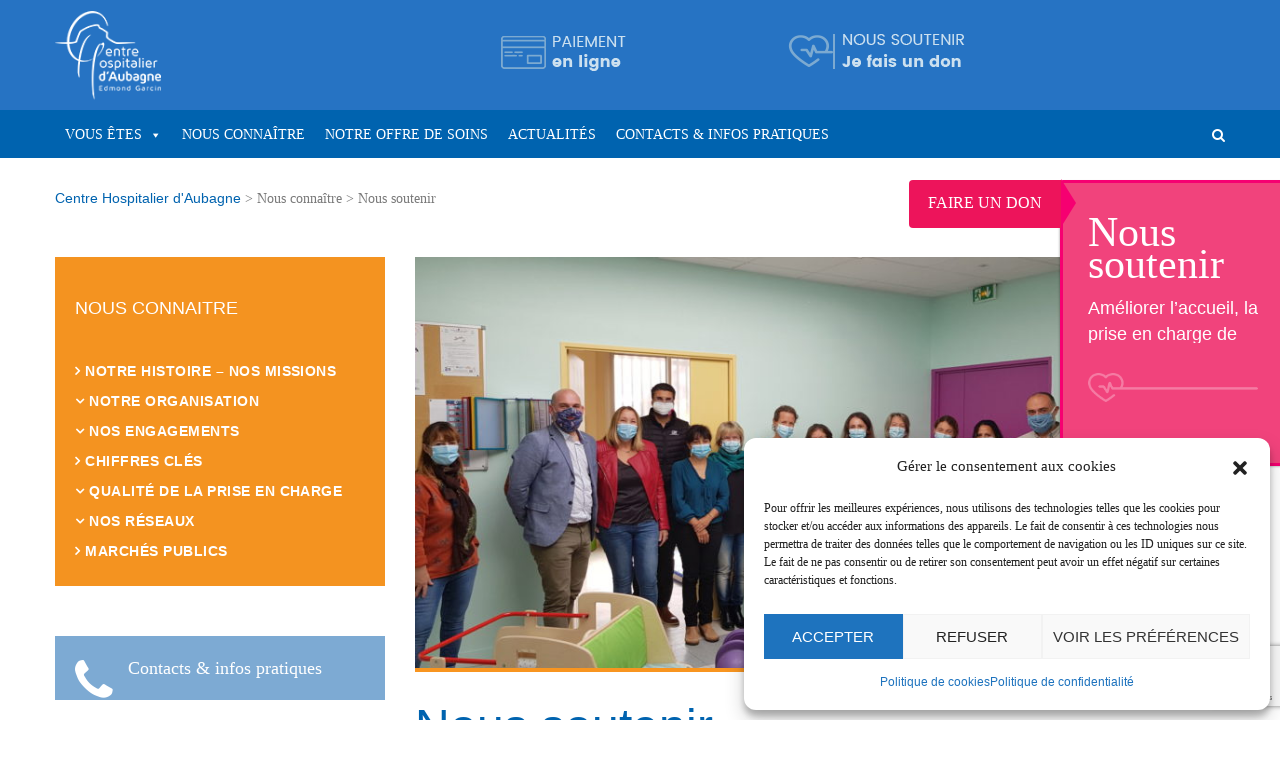

--- FILE ---
content_type: text/html; charset=UTF-8
request_url: https://ch-aubagne.eu/nous-connaitre/nous-soutenir/
body_size: 22365
content:
<!DOCTYPE html>
<html lang="fr-FR" xmlns:fb="https://www.facebook.com/2008/fbml" xmlns:addthis="https://www.addthis.com/help/api-spec" 
	prefix="og: https://ogp.me/ns#" >
<head>
    <meta charset="UTF-8"/>
    <meta content="width=device-width, initial-scale=1" name="viewport"/>
    <script>(function(html){html.className = html.className.replace(/\bno-js\b/,'js')})(document.documentElement);</script>
<title>Nous soutenir | Centre Hospitalier d&#039;Aubagne</title>

<!-- All In One SEO Pack 3.7.1ob_start_detected [-1,-1] -->
<script type="application/ld+json" class="aioseop-schema">{"@context":"https://schema.org","@graph":[{"@type":"Organization","@id":"https://ch-aubagne.eu/#organization","url":"https://ch-aubagne.eu/","name":"Centre Hospitalier d&#039;Aubagne","sameAs":["https://twitter.com/HopitalAubagne","https://fr.linkedin.com/company/centre-hospitalier-aubagne-edmond-garcin"]},{"@type":"WebSite","@id":"https://ch-aubagne.eu/#website","url":"https://ch-aubagne.eu/","name":"Centre Hospitalier d&#039;Aubagne","publisher":{"@id":"https://ch-aubagne.eu/#organization"}},{"@type":"WebPage","@id":"https://ch-aubagne.eu/nous-connaitre/nous-soutenir/#webpage","url":"https://ch-aubagne.eu/nous-connaitre/nous-soutenir/","inLanguage":"fr-FR","name":"Nous soutenir","isPartOf":{"@id":"https://ch-aubagne.eu/#website"},"breadcrumb":{"@id":"https://ch-aubagne.eu/nous-connaitre/nous-soutenir/#breadcrumblist"},"image":{"@type":"ImageObject","@id":"https://ch-aubagne.eu/nous-connaitre/nous-soutenir/#primaryimage","url":"https://ch-aubagne.eu/wp-content/uploads/2021/01/photo-cheque-scaled.jpg","width":2560,"height":1244},"primaryImageOfPage":{"@id":"https://ch-aubagne.eu/nous-connaitre/nous-soutenir/#primaryimage"},"datePublished":"2018-09-05T13:19:52+02:00","dateModified":"2024-07-02T12:32:46+02:00"},{"@type":"BreadcrumbList","@id":"https://ch-aubagne.eu/nous-connaitre/nous-soutenir/#breadcrumblist","itemListElement":[{"@type":"ListItem","position":1,"item":{"@type":"WebPage","@id":"https://ch-aubagne.eu/","url":"https://ch-aubagne.eu/","name":"Hôpital d&#039;Aubagne - Centre Hospitalier Edmond Garcin"}},{"@type":"ListItem","position":2,"item":{"@type":"WebPage","@id":"https://ch-aubagne.eu/nous-connaitre/","url":"https://ch-aubagne.eu/nous-connaitre/","name":"Nous connaître"}},{"@type":"ListItem","position":3,"item":{"@type":"WebPage","@id":"https://ch-aubagne.eu/nous-connaitre/nous-soutenir/","url":"https://ch-aubagne.eu/nous-connaitre/nous-soutenir/","name":"Nous soutenir"}}]}]}</script>
<link rel="canonical" href="https://ch-aubagne.eu/nous-connaitre/nous-soutenir/" />
<meta property="og:type" content="article" />
<meta property="og:title" content="Nous soutenir | Centre Hospitalier d&#039;Aubagne" />
<meta property="og:url" content="https://ch-aubagne.eu/nous-connaitre/nous-soutenir/" />
<meta property="og:site_name" content="Centre Hospitalier d&#039;Aubagne" />
<meta property="og:image" content="https://ch-aubagne.eu/wp-content/uploads/2019/03/Logo-CHA-blanc_resizesite.png" />
<meta property="og:image:width" content="1170" />
<meta property="og:image:height" content="593" />
<meta property="article:published_time" content="2018-09-05T13:19:52Z" />
<meta property="article:modified_time" content="2024-07-02T12:32:46Z" />
<meta property="og:image:secure_url" content="https://ch-aubagne.eu/wp-content/uploads/2019/03/Logo-CHA-blanc_resizesite.png" />
<meta name="twitter:card" content="summary" />
<meta name="twitter:title" content="Nous soutenir | Centre Hospitalier d&#039;Aubagne" />
<meta name="twitter:image" content="https://ch-aubagne.eu/wp-content/uploads/2019/03/Logo-CHA-blanc_resizesite.png" />
			<script type="text/javascript" >
				window.ga=window.ga||function(){(ga.q=ga.q||[]).push(arguments)};ga.l=+new Date;
				ga('create', 'UA-84473240-25', { 'cookieDomain': 'ch-aubagne.eu' } );
				// Plugins
				
				ga('send', 'pageview');
			</script>
			<script type="text/plain" data-service="google-analytics" data-category="statistics" async data-cmplz-src="https://www.google-analytics.com/analytics.js"></script>
			<!-- All In One SEO Pack -->
<link rel='dns-prefetch' href='//s7.addthis.com' />
<link rel='dns-prefetch' href='//fonts.googleapis.com' />
<link rel='dns-prefetch' href='//s.w.org' />
<link rel="alternate" type="application/rss+xml" title="Centre Hospitalier d&#039;Aubagne &raquo; Flux" href="https://ch-aubagne.eu/feed/" />
<link rel="alternate" type="application/rss+xml" title="Centre Hospitalier d&#039;Aubagne &raquo; Flux des commentaires" href="https://ch-aubagne.eu/comments/feed/" />
		<script type="text/javascript">
			window._wpemojiSettings = {"baseUrl":"https:\/\/s.w.org\/images\/core\/emoji\/13.0.1\/72x72\/","ext":".png","svgUrl":"https:\/\/s.w.org\/images\/core\/emoji\/13.0.1\/svg\/","svgExt":".svg","source":{"concatemoji":"https:\/\/ch-aubagne.eu\/wp-includes\/js\/wp-emoji-release.min.js?ver=5.6"}};
			!function(e,a,t){var r,n,o,i,p=a.createElement("canvas"),s=p.getContext&&p.getContext("2d");function c(e,t){var a=String.fromCharCode;s.clearRect(0,0,p.width,p.height),s.fillText(a.apply(this,e),0,0);var r=p.toDataURL();return s.clearRect(0,0,p.width,p.height),s.fillText(a.apply(this,t),0,0),r===p.toDataURL()}function l(e){if(!s||!s.fillText)return!1;switch(s.textBaseline="top",s.font="600 32px Arial",e){case"flag":return!c([127987,65039,8205,9895,65039],[127987,65039,8203,9895,65039])&&(!c([55356,56826,55356,56819],[55356,56826,8203,55356,56819])&&!c([55356,57332,56128,56423,56128,56418,56128,56421,56128,56430,56128,56423,56128,56447],[55356,57332,8203,56128,56423,8203,56128,56418,8203,56128,56421,8203,56128,56430,8203,56128,56423,8203,56128,56447]));case"emoji":return!c([55357,56424,8205,55356,57212],[55357,56424,8203,55356,57212])}return!1}function d(e){var t=a.createElement("script");t.src=e,t.defer=t.type="text/javascript",a.getElementsByTagName("head")[0].appendChild(t)}for(i=Array("flag","emoji"),t.supports={everything:!0,everythingExceptFlag:!0},o=0;o<i.length;o++)t.supports[i[o]]=l(i[o]),t.supports.everything=t.supports.everything&&t.supports[i[o]],"flag"!==i[o]&&(t.supports.everythingExceptFlag=t.supports.everythingExceptFlag&&t.supports[i[o]]);t.supports.everythingExceptFlag=t.supports.everythingExceptFlag&&!t.supports.flag,t.DOMReady=!1,t.readyCallback=function(){t.DOMReady=!0},t.supports.everything||(n=function(){t.readyCallback()},a.addEventListener?(a.addEventListener("DOMContentLoaded",n,!1),e.addEventListener("load",n,!1)):(e.attachEvent("onload",n),a.attachEvent("onreadystatechange",function(){"complete"===a.readyState&&t.readyCallback()})),(r=t.source||{}).concatemoji?d(r.concatemoji):r.wpemoji&&r.twemoji&&(d(r.twemoji),d(r.wpemoji)))}(window,document,window._wpemojiSettings);
		</script>
		<style type="text/css">
img.wp-smiley,
img.emoji {
	display: inline !important;
	border: none !important;
	box-shadow: none !important;
	height: 1em !important;
	width: 1em !important;
	margin: 0 .07em !important;
	vertical-align: -0.1em !important;
	background: none !important;
	padding: 0 !important;
}
</style>
	<link rel='stylesheet' id='fluent-form-styles-css'  href='https://ch-aubagne.eu/wp-content/plugins/fluentform/assets/css/fluent-forms-public.css?ver=5.0.7' type='text/css' media='all' />
<link rel='stylesheet' id='fluentform-public-default-css'  href='https://ch-aubagne.eu/wp-content/plugins/fluentform/assets/css/fluentform-public-default.css?ver=5.0.7' type='text/css' media='all' />
<link rel='stylesheet' id='rs-plugin-settings-css'  href='https://ch-aubagne.eu/wp-content/plugins/revslider/public/assets/css/rs6.css?ver=6.2.23' type='text/css' media='all' />
<style id='rs-plugin-settings-inline-css' type='text/css'>
#rs-demo-id {}
</style>
<link rel='stylesheet' id='stripe-handler-ng-style-css'  href='https://ch-aubagne.eu/wp-content/plugins/stripe-payments/public/assets/css/public.css?ver=2.0.36' type='text/css' media='all' />
<link rel='stylesheet' id='cmplz-general-css'  href='https://ch-aubagne.eu/wp-content/plugins/complianz-gdpr/assets/css/cookieblocker.min.css?ver=6.5.2' type='text/css' media='all' />
<link rel='stylesheet' id='megamenu-css'  href='https://ch-aubagne.eu/wp-content/uploads/maxmegamenu/style.css?ver=9a0b6a' type='text/css' media='all' />
<link rel='stylesheet' id='dashicons-css'  href='https://ch-aubagne.eu/wp-includes/css/dashicons.min.css?ver=5.6' type='text/css' media='all' />
<link data-service="google-fonts" data-category="marketing" rel='stylesheet' id='mediczop-google-fonts-css'  href="#" data-href='https://fonts.googleapis.com/css?family=PT+Serif%3A200%2C200i%2C300%2C300i%2C400%2C400i%2C600%2C600i%2C700%2C700i%2C900%7CRoboto%3A100%2C100i%2C300%2C300i%2C400%2C400i%2C500%2C500i%2C700%2C700i%2C900%2C900i&#038;ver=5.6' type='text/css' media='all' />
<link rel='stylesheet' id='normalize-css'  href='https://ch-aubagne.eu/wp-content/themes/mediczop/assets/plugins/normalize.css?ver=5.6' type='text/css' media='all' />
<link rel='stylesheet' id='font-awesome-css'  href='https://ch-aubagne.eu/wp-content/plugins/js_composer/assets/lib/bower/font-awesome/css/font-awesome.min.css?ver=5.5.2' type='text/css' media='all' />
<link rel='stylesheet' id='carousel-css'  href='https://ch-aubagne.eu/wp-content/themes/mediczop/assets/plugins/owl-carousel/dist/assets/owl.carousel.min.css?ver=5.6' type='text/css' media='all' />
<link rel='stylesheet' id='uikit-css'  href='https://ch-aubagne.eu/wp-content/themes/mediczop/assets/plugins/uikit-2.27.2/css/uikit.min.css?ver=5.6' type='text/css' media='all' />
<link rel='stylesheet' id='uikit-sticky-css'  href='https://ch-aubagne.eu/wp-content/themes/mediczop/assets/plugins/uikit-2.27.2/css/components/sticky.min.css?ver=5.6' type='text/css' media='all' />
<link rel='stylesheet' id='uikit-slider-css'  href='https://ch-aubagne.eu/wp-content/themes/mediczop/assets/plugins/uikit-2.27.2/css/components/slider.min.css?ver=5.6' type='text/css' media='all' />
<link rel='stylesheet' id='uikit-slidenav-css'  href='https://ch-aubagne.eu/wp-content/themes/mediczop/assets/plugins/uikit-2.27.2/css/components/slidenav.min.css?ver=5.6' type='text/css' media='all' />
<link rel='stylesheet' id='mediczop-core-css'  href='https://ch-aubagne.eu/wp-content/themes/mediczop/assets/css/mediczop-core.css?ver=5.6' type='text/css' media='all' />
<link rel='stylesheet' id='main-css-css'  href='https://ch-aubagne.eu/wp-content/themes/mediczop/assets/css/cha-style.css?ver=5.6' type='text/css' media='all' />
<link rel='stylesheet' id='responsive-css'  href='https://ch-aubagne.eu/wp-content/themes/mediczop/assets/css/responsive.css?ver=5.6' type='text/css' media='all' />
<link rel='stylesheet' id='js_composer_front-css'  href='https://ch-aubagne.eu/wp-content/plugins/js_composer/assets/css/js_composer.min.css?ver=5.5.2' type='text/css' media='all' />
<link rel='stylesheet' id='addthis_all_pages-css'  href='https://ch-aubagne.eu/wp-content/plugins/addthis/frontend/build/addthis_wordpress_public.min.css?ver=5.6' type='text/css' media='all' />
<link rel='stylesheet' id='bsf-Defaults-css'  href='https://ch-aubagne.eu/wp-content/uploads/smile_fonts/Defaults/Defaults.css?ver=5.6' type='text/css' media='all' />
<link data-service="google-fonts" data-category="marketing" rel='stylesheet' id='redux-google-fonts-mediczop_smof_data-css'  href="#" data-href='https://fonts.googleapis.com/css?family=Poppins%3A300%2C400%2C500%2C600%2C700&#038;ver=1573730242' type='text/css' media='all' />
<script>if (document.location.protocol != "https:") {document.location = document.URL.replace(/^http:/i, "https:");}</script><script type='text/javascript' src='https://ch-aubagne.eu/wp-includes/js/jquery/jquery.min.js?ver=3.5.1' id='jquery-core-js'></script>
<script type='text/javascript' src='https://ch-aubagne.eu/wp-includes/js/jquery/jquery-migrate.min.js?ver=3.3.2' id='jquery-migrate-js'></script>
<script type='text/javascript' src='https://ch-aubagne.eu/wp-content/plugins/revslider/public/assets/js/rbtools.min.js?ver=6.2.23' id='tp-tools-js'></script>
<script type='text/javascript' src='https://ch-aubagne.eu/wp-content/plugins/revslider/public/assets/js/rs6.min.js?ver=6.2.23' id='revmin-js'></script>
<link rel="wlwmanifest" type="application/wlwmanifest+xml" href="https://ch-aubagne.eu/wp-includes/wlwmanifest.xml" /> 
<meta name="generator" content="WordPress 5.6" />
<link rel='shortlink' href='https://ch-aubagne.eu/?p=2732' />
<link rel="alternate" type="application/json+oembed" href="https://ch-aubagne.eu/wp-json/oembed/1.0/embed?url=https%3A%2F%2Fch-aubagne.eu%2Fnous-connaitre%2Fnous-soutenir%2F" />
<link rel="alternate" type="text/xml+oembed" href="https://ch-aubagne.eu/wp-json/oembed/1.0/embed?url=https%3A%2F%2Fch-aubagne.eu%2Fnous-connaitre%2Fnous-soutenir%2F&#038;format=xml" />
<link rel='stylesheet' type='text/css' href='https://ch-aubagne.eu/wp-content/plugins/open_map/open_map.css'></script>
<link rel='stylesheet' type='text/css' href='https://ch-aubagne.eu/wp-content/plugins/open_map/leaflet/leaflet.css'></script>
<script type='text/javascript' src='https://ch-aubagne.eu/wp-content/plugins/open_map/leaflet/leaflet.js'></script>
<script type='text/javascript' src='https://ch-aubagne.eu/wp-content/plugins/open_map/open_map.js'></script>
<script>window.onload = function(){init_open_map('open-map',43.2914872,5.5631987,'https://ch-aubagne.eu/wp-content/plugins/open_map/leaflet/images/','', 'light', 14);}</script>
<style>.cmplz-hidden{display:none!important;}</style><style type="text/css">.header .main-menu ul.primary-menu &gt; li &gt; a, .header .main-menu ul.primary-menu  &gt; li &gt; a{
                        text-transform: uppercase;
                 }body{background:none;background-position:center center;background-repeat:no-repeat;} .hidden-menu{display:none !important;} </style><style type="text/css"></style><meta name="generator" content="Powered by WPBakery Page Builder - drag and drop page builder for WordPress."/>
<!--[if lte IE 9]><link rel="stylesheet" type="text/css" href="https://ch-aubagne.eu/wp-content/plugins/js_composer/assets/css/vc_lte_ie9.min.css" media="screen"><![endif]--><meta name="generator" content="Powered by Slider Revolution 6.2.23 - responsive, Mobile-Friendly Slider Plugin for WordPress with comfortable drag and drop interface." />
<link rel="icon" href="https://ch-aubagne.eu/wp-content/uploads/2020/12/cropped-Favicon_Plan-de-travail-1-32x32.png" sizes="32x32" />
<link rel="icon" href="https://ch-aubagne.eu/wp-content/uploads/2020/12/cropped-Favicon_Plan-de-travail-1-192x192.png" sizes="192x192" />
<link rel="apple-touch-icon" href="https://ch-aubagne.eu/wp-content/uploads/2020/12/cropped-Favicon_Plan-de-travail-1-180x180.png" />
<meta name="msapplication-TileImage" content="https://ch-aubagne.eu/wp-content/uploads/2020/12/cropped-Favicon_Plan-de-travail-1-270x270.png" />
<script type="text/javascript">function setREVStartSize(e){
			//window.requestAnimationFrame(function() {				 
				window.RSIW = window.RSIW===undefined ? window.innerWidth : window.RSIW;	
				window.RSIH = window.RSIH===undefined ? window.innerHeight : window.RSIH;	
				try {								
					var pw = document.getElementById(e.c).parentNode.offsetWidth,
						newh;
					pw = pw===0 || isNaN(pw) ? window.RSIW : pw;
					e.tabw = e.tabw===undefined ? 0 : parseInt(e.tabw);
					e.thumbw = e.thumbw===undefined ? 0 : parseInt(e.thumbw);
					e.tabh = e.tabh===undefined ? 0 : parseInt(e.tabh);
					e.thumbh = e.thumbh===undefined ? 0 : parseInt(e.thumbh);
					e.tabhide = e.tabhide===undefined ? 0 : parseInt(e.tabhide);
					e.thumbhide = e.thumbhide===undefined ? 0 : parseInt(e.thumbhide);
					e.mh = e.mh===undefined || e.mh=="" || e.mh==="auto" ? 0 : parseInt(e.mh,0);		
					if(e.layout==="fullscreen" || e.l==="fullscreen") 						
						newh = Math.max(e.mh,window.RSIH);					
					else{					
						e.gw = Array.isArray(e.gw) ? e.gw : [e.gw];
						for (var i in e.rl) if (e.gw[i]===undefined || e.gw[i]===0) e.gw[i] = e.gw[i-1];					
						e.gh = e.el===undefined || e.el==="" || (Array.isArray(e.el) && e.el.length==0)? e.gh : e.el;
						e.gh = Array.isArray(e.gh) ? e.gh : [e.gh];
						for (var i in e.rl) if (e.gh[i]===undefined || e.gh[i]===0) e.gh[i] = e.gh[i-1];
											
						var nl = new Array(e.rl.length),
							ix = 0,						
							sl;					
						e.tabw = e.tabhide>=pw ? 0 : e.tabw;
						e.thumbw = e.thumbhide>=pw ? 0 : e.thumbw;
						e.tabh = e.tabhide>=pw ? 0 : e.tabh;
						e.thumbh = e.thumbhide>=pw ? 0 : e.thumbh;					
						for (var i in e.rl) nl[i] = e.rl[i]<window.RSIW ? 0 : e.rl[i];
						sl = nl[0];									
						for (var i in nl) if (sl>nl[i] && nl[i]>0) { sl = nl[i]; ix=i;}															
						var m = pw>(e.gw[ix]+e.tabw+e.thumbw) ? 1 : (pw-(e.tabw+e.thumbw)) / (e.gw[ix]);					
						newh =  (e.gh[ix] * m) + (e.tabh + e.thumbh);
					}				
					if(window.rs_init_css===undefined) window.rs_init_css = document.head.appendChild(document.createElement("style"));					
					document.getElementById(e.c).height = newh+"px";
					window.rs_init_css.innerHTML += "#"+e.c+"_wrapper { height: "+newh+"px }";				
				} catch(e){
					console.log("Failure at Presize of Slider:" + e)
				}					   
			//});
		  };</script>
		<style type="text/css" id="wp-custom-css">
			.uk-width-medium-4{
	padding-left: 0px!important;
}

.vc_btn3-shape-rounded{
	color: white!important;
}

.sans  img {
	border-bottom:0px!important;
}

.flip-box-wrap .flip_link a {
	background-color: none;
}

.hdj-ssr p{
	color:white!important;
}		</style>
		<style type="text/css" title="dynamic-css" class="options-output">.footer{background-color:#383838;background-repeat:no-repeat;background-size:cover;background-position:center top;}.footer_main{padding-top:65px;padding-bottom:55px;}.page-title-bar{background-color:#282d2f;background-repeat:no-repeat;background-size:cover;background-position:center top;background-image:url('https://ch-aubagne.eu/wp-content/uploads/2018/07/banner-accueil_color.jpg');}.page-title-bar{margin-top:0;margin-right:0;margin-bottom:0;margin-left:0;}.page-title-bar{padding-top:17%;padding-right:0;padding-bottom:17%;padding-left:0;}.blog-title-bar{background-color:#ffffff;background-repeat:no-repeat;background-size:cover;background-position:center top;background-image:url('https://chaubagncs.cluster026.hosting.ovh.net/wp-content/plugins/qtc-mediczop/qtc-options/assets/images/banner.jpg');}.blog-title-bar{margin-top:0;margin-right:0;margin-bottom:0;margin-left:0;}.blog-title-bar{padding-top:45px;padding-right:0;padding-bottom:45px;padding-left:0;}.department-title-bar{background-color:#282d2f;background-repeat:no-repeat;background-size:cover;background-position:center top;background-image:url('https://chaubagncs.cluster026.hosting.ovh.net/wp-content/plugins/qtc-mediczop/qtc-options/assets/images/banner.jpg');}.department-title-bar{margin-top:0;margin-right:0;margin-bottom:0;margin-left:0;}.department-title-bar{padding-top:45px;padding-right:0;padding-bottom:45px;padding-left:0;}.help-title-bar{background-color:#282d2f;background-repeat:no-repeat;background-size:cover;background-position:center top;background-image:url('https://chaubagncs.cluster026.hosting.ovh.net/wp-content/plugins/qtc-mediczop/qtc-options/assets/images/banner.jpg');}.help-title-bar{margin-top:0;margin-right:0;margin-bottom:0;margin-left:0;}.help-title-bar{padding-top:45px;padding-right:0;padding-bottom:45px;padding-left:0;}.doctor-title-bar{background-color:#282d2f;background-repeat:no-repeat;background-size:cover;background-position:center top;background-image:url('https://chaubagncs.cluster026.hosting.ovh.net/wp-content/plugins/qtc-mediczop/qtc-options/assets/images/banner.jpg');}.doctor-title-bar{margin-top:0;margin-right:0;margin-bottom:0;margin-left:0;}.doctor-title-bar{padding-top:45px;padding-right:0;padding-bottom:45px;padding-left:0;}body{font-family:Poppins;line-height:26px;font-weight:400;font-style:normal;color:#7a7a7a;font-size:14px;}h1{font-family:Poppins;line-height:48px;font-weight:500;font-style:normal;color:#2673c2;font-size:42px;}h2{font-family:Poppins;line-height:42px;font-weight:500;font-style:normal;color:#ffffff;font-size:36px;}h3{font-family:Poppins;line-height:32px;font-weight:500;font-style:normal;color:#2673c2;font-size:28px;}h4{font-family:Poppins;line-height:24px;font-weight:500;font-style:normal;color:#2673c2;font-size:18px;}h5{font-family:Poppins;line-height:22px;font-weight:500;font-style:normal;color:#2673c2;font-size:16px;}h6{font-family:Poppins;line-height:18px;font-weight:500;font-style:normal;color:#2673c2;font-size:14px;}</style><noscript><style type="text/css"> .wpb_animate_when_almost_visible { opacity: 1; }</style></noscript><style type="text/css">/** Mega Menu CSS: fs **/</style>
            		<script>
				jQuery(document).ready(function($) {
					var colorReplace = "#f89520";
					$('.page-template-default .blog-detail .blog-box img').css({'border-color' : colorReplace});
				});
				</script>
				<style>
				    .page-template-default h3.title:after{
				    	background:#f89520!important;
				    }
			     button.ubtn-normal,
			    .ubtn-center-dg-bg .ubtn-hover
			     {
    				background:#f89520!important;
				}
				.page-template-default .blog-detail .blog-box blockquote, .page-template-default .blog-detail .comment-content blockquote{
					border-left: 3px solid #f89520!important;
					}
					.page-template-default .blog-detail .blog-box blockquote p{
					color:#f89520!important;
				}
				.bg-cadre {
				    background: rgba(248,149,32,.8)!important;
				}
				.vc_tta-panel-heading {
					 background: rgba(248,149,32,1)!important;
				}
			    </style>
    		    
    
</head>
<body data-rsssl=1 data-cmplz=1 class="page-template-default page page-id-2732 page-child parent-pageid-2774 mega-menu-mediczop-main-menu mediczop-body mediczop-sticky wpb-js-composer js-comp-ver-5.5.2 vc_responsive" >
<div id="wrapper">
    <div class="wrapper-content">
                    <div class="bt_page_loader style-3">
                <div class="page_loader_inner">
                    <div class="bt_spinner"></div>
                </div>
            </div>
            
<header class="header-v3  full-width-menu  hidden-title-bar "  data-uk-sticky="{media: 992, top: -300, animation: 'uk-animation-slide-top'}"  >
    <div class="header">
        <div class="">
            <div class="top-bar">
                <div class="uk-container uk-container-center">
                    <div class="uk-grid">
                        <div class="uk-width-medium-1-3 uk-width-small-1-1 uk-width-1-1">
                            <div class="logo">
                                        <a href="https://ch-aubagne.eu/"> <img src="https://ch-aubagne.eu/wp-content/uploads/2019/03/Logo-CHA-blanc_resizesite.png" alt="Centre Hospitalier d&#039;Aubagne"/> </a>
		

                                    </div>
                        </div>
                        <div class="uk-width-medium-2-3 uk-width-small-1-1 uk-width-1-1">
                            <ul class="uk-grid">
                                    <li class="uk-width-medium-3-10 uk-width-small-1-1 uk-width-1-1" >
                                        <div class="mediczop-flex-box mediczop-flex-box-jc-end" id="paiement">
                                            <div class="box" >
                                                <div class="box-text" >
                                                <a href="https://ch-aubagne.eu/vous-etes/patients-famille/paiement-en-ligne/">
                                                    <img src="https://ch-aubagne.eu/wp-content/uploads/2019/04/logo-paiement.png" alt="paiment"/>
                                                </a>
                                                </div>
                                            </div>
                                        </div>
                                    </li>
                                                                        <li class="uk-width-medium-4-10 uk-width-small-1-1 uk-width-1-1">
                                        <div class="mediczop-flex-box mediczop-flex-box-jc-end">
                                            <div class="box">
                                                <div class="box-text">
                                                    <a href="/nous-connaitre/nous-soutenir/">
                                                        <img src="https://ch-aubagne.eu/wp-content/uploads/2018/09/logo-don-cha.png" alt="" />
                                                    </a>    
                                                </div>
                                            </div>
                                        </div>
                                    </li>
                                                                        <li class="uk-width-medium-3-10 uk-width-small-1-1 uk-width-1-1">
                                        <div class="mediczop-flex-box mediczop-flex-box-jc-end">
                                            <div class="box">
                                                <div class="box-text">  
                                                      <a href="tel:"><img src="" alt="" /></a>
                                                </div>
                                            </div>
                                        </div>
                                    </li>
                                                                </ul>
                        </div>
                    </div>
                </div>
            </div>
            <div class="main-menu mediczop-bg-color-java-star uk-clearfix">
                <div class="uk-container uk-container-center">
                    <ul class="primary-menu uk-float-left">
                        <div id="mega-menu-wrap-mediczop-main-menu" class="mega-menu-wrap"><div class="mega-menu-toggle"><div class="mega-toggle-blocks-left"></div><div class="mega-toggle-blocks-center"></div><div class="mega-toggle-blocks-right"><div class='mega-toggle-block mega-menu-toggle-block mega-toggle-block-1' id='mega-toggle-block-1' tabindex='0'><span class='mega-toggle-label' role='button' aria-expanded='false'><span class='mega-toggle-label-closed'>MENU</span><span class='mega-toggle-label-open'>MENU</span></span></div></div></div><ul id="mega-menu-mediczop-main-menu" class="mega-menu max-mega-menu mega-menu-horizontal mega-no-js" data-event="hover_intent" data-effect="fade_up" data-effect-speed="200" data-effect-mobile="disabled" data-effect-speed-mobile="0" data-panel-width="body" data-panel-inner-width="body" data-mobile-force-width="false" data-second-click="go" data-document-click="collapse" data-vertical-behaviour="standard" data-breakpoint="992" data-unbind="true" data-hover-intent-timeout="300" data-hover-intent-interval="100"><li class='mega-menu-item mega-menu-item-type-custom mega-menu-item-object-custom mega-menu-item-has-children mega-menu-megamenu mega-align-bottom-left mega-menu-grid mega-item-align-float-left mega-menu-item-2018' id='mega-menu-item-2018'><a class="mega-menu-link" href="#" aria-haspopup="true" aria-expanded="false" tabindex="0">Vous êtes<span class="mega-indicator"></span></a>
<ul class="mega-sub-menu">
<li class='mega-menu-row' id='mega-menu-2018-0'>
	<ul class="mega-sub-menu">
<li class='mega-menu-column mega-menu-columns-4-of-12' id='mega-menu-2018-0-0'>
		<ul class="mega-sub-menu">
<li class='mega-menu-item mega-menu-item-type-widget widget_media_image mega-menu-item-media_image-8' id='mega-menu-item-media_image-8'><a href="/vous-etes/patients-famille/"><img width="600" height="304" src="https://ch-aubagne.eu/wp-content/uploads/2018/07/public-bandeau-admission-1024x519.jpg" class="image wp-image-1706  attachment-large size-large" alt="" loading="lazy" style="max-width: 100%; height: auto;" srcset="https://ch-aubagne.eu/wp-content/uploads/2018/07/public-bandeau-admission-1024x519.jpg 1024w, https://ch-aubagne.eu/wp-content/uploads/2018/07/public-bandeau-admission-300x152.jpg 300w, https://ch-aubagne.eu/wp-content/uploads/2018/07/public-bandeau-admission-768x389.jpg 768w, https://ch-aubagne.eu/wp-content/uploads/2018/07/public-bandeau-admission.jpg 1170w" sizes="(max-width: 600px) 100vw, 600px" /></a></li><li class='mega-hide mega-menu-item mega-menu-item-type-post_type mega-menu-item-object-page mega-menu-item-has-children mega-menu-item-2012 hide' id='mega-menu-item-2012'><a class="mega-menu-link" href="https://ch-aubagne.eu/vous-etes/patients-famille/">Patients – Famille<span class="mega-indicator"></span></a>
			<ul class="mega-sub-menu">
<li class='mega-menu-item mega-menu-item-type-post_type mega-menu-item-object-page mega-menu-item-2113' id='mega-menu-item-2113'><a class="mega-menu-link" href="https://ch-aubagne.eu/vous-etes/patients-famille/vous-venez-en-consultation/votre-enregistrement-administratif/">Vous venez en consultation</a></li><li class='mega-menu-item mega-menu-item-type-post_type mega-menu-item-object-page mega-menu-item-4397' id='mega-menu-item-4397'><a class="mega-menu-link" href="https://ch-aubagne.eu/vous-etes/patients-famille/vous-etes-hospitalise/votre-admission/">Vous êtes hospitalisé</a></li><li class='mega-menu-item mega-menu-item-type-post_type mega-menu-item-object-page mega-menu-item-3207' id='mega-menu-item-3207'><a class="mega-menu-link" href="https://ch-aubagne.eu/vous-etes/patients-famille/vous-venez-rendre-visite/">Vous venez rendre visite</a></li><li class='mega-menu-item mega-menu-item-type-post_type mega-menu-item-object-page mega-menu-item-3208' id='mega-menu-item-3208'><a class="mega-menu-link" href="https://ch-aubagne.eu/vous-etes/patients-famille/paiement-en-ligne/">Nos tarifs &#8211; Paiement en ligne</a></li><li class='mega-menu-item mega-menu-item-type-post_type mega-menu-item-object-page mega-menu-item-3690' id='mega-menu-item-3690'><a class="mega-menu-link" href="https://ch-aubagne.eu/vous-etes/patients-famille/vos-droits/commission-des-usagers/">Vos droits</a></li><li class='mega-menu-item mega-menu-item-type-post_type mega-menu-item-object-page mega-menu-item-3210' id='mega-menu-item-3210'><a class="mega-menu-link" href="https://ch-aubagne.eu/vous-etes/patients-famille/accessibilite-parking/">Accessibilité / parking</a></li>			</ul>
</li>		</ul>
</li><li class='mega-menu-column mega-menu-columns-4-of-12' id='mega-menu-2018-0-1'>
		<ul class="mega-sub-menu">
<li class='mega-menu-item mega-menu-item-type-widget widget_media_image mega-menu-item-media_image-9' id='mega-menu-item-media_image-9'><a href="/vous-etes/professionnels-de-sante/"><img width="600" height="304" src="https://ch-aubagne.eu/wp-content/uploads/2018/07/pros-bandeau-1024x519.jpg" class="image wp-image-2040  attachment-large size-large" alt="" loading="lazy" style="max-width: 100%; height: auto;" srcset="https://ch-aubagne.eu/wp-content/uploads/2018/07/pros-bandeau-1024x519.jpg 1024w, https://ch-aubagne.eu/wp-content/uploads/2018/07/pros-bandeau-300x152.jpg 300w, https://ch-aubagne.eu/wp-content/uploads/2018/07/pros-bandeau-768x389.jpg 768w, https://ch-aubagne.eu/wp-content/uploads/2018/07/pros-bandeau.jpg 1170w" sizes="(max-width: 600px) 100vw, 600px" /></a></li><li class='mega-menu-item mega-menu-item-type-post_type mega-menu-item-object-page mega-menu-item-has-children mega-menu-item-2405' id='mega-menu-item-2405'><a class="mega-menu-link" href="https://ch-aubagne.eu/vous-etes/professionnels-de-sante/">Professionnels de santé<span class="mega-indicator"></span></a>
			<ul class="mega-sub-menu">
<li class='mega-menu-item mega-menu-item-type-custom mega-menu-item-object-custom mega-menu-item-3218' id='mega-menu-item-3218'><a class="mega-menu-link" href="/professionnels-de-sante/#projet-etablissement">Découvrez notre projet médico-soignant</a></li><li class='mega-menu-item mega-menu-item-type-custom mega-menu-item-object-custom mega-menu-item-5040' id='mega-menu-item-5040'><a class="mega-menu-link" href="/professionnels-de-sante/#medecins-partenaires">Médecins partenaires</a></li><li class='mega-menu-item mega-menu-item-type-custom mega-menu-item-object-custom mega-menu-item-2034' id='mega-menu-item-2034'><a class="mega-menu-link" href="/professionnels-de-sante/#collaborations">Nos coopérations</a></li><li class='mega-menu-item mega-menu-item-type-post_type mega-menu-item-object-page mega-menu-item-3213' id='mega-menu-item-3213'><a class="mega-menu-link" href="https://ch-aubagne.eu/recrutement-annonces-et-candidatures-libres/">Recrutement : annonces et candidatures libres</a></li>			</ul>
</li>		</ul>
</li><li class='mega-menu-column mega-menu-columns-4-of-12' id='mega-menu-2018-0-2'>
		<ul class="mega-sub-menu">
<li class='mega-menu-item mega-menu-item-type-widget widget_media_image mega-menu-item-media_image-10' id='mega-menu-item-media_image-10'><a href="/vous-etes/etudiants-ou-en-formation-continue/"><img width="600" height="304" src="https://ch-aubagne.eu/wp-content/uploads/2018/10/etudiants-bandeau-Fotolia_208882822_S-1024x519.jpg" class="image wp-image-5312  attachment-large size-large" alt="" loading="lazy" style="max-width: 100%; height: auto;" srcset="https://ch-aubagne.eu/wp-content/uploads/2018/10/etudiants-bandeau-Fotolia_208882822_S-1024x519.jpg 1024w, https://ch-aubagne.eu/wp-content/uploads/2018/10/etudiants-bandeau-Fotolia_208882822_S-300x152.jpg 300w, https://ch-aubagne.eu/wp-content/uploads/2018/10/etudiants-bandeau-Fotolia_208882822_S-768x389.jpg 768w, https://ch-aubagne.eu/wp-content/uploads/2018/10/etudiants-bandeau-Fotolia_208882822_S.jpg 1170w" sizes="(max-width: 600px) 100vw, 600px" /></a></li><li class='mega-menu-item mega-menu-item-type-post_type mega-menu-item-object-page mega-menu-item-has-children mega-menu-item-2011' id='mega-menu-item-2011'><a class="mega-menu-link" href="https://ch-aubagne.eu/vous-etes/etudiants-ou-en-formation-continue/">Etudiants ou en formation continue<span class="mega-indicator"></span></a>
			<ul class="mega-sub-menu">
<li class='mega-menu-item mega-menu-item-type-post_type mega-menu-item-object-page mega-menu-item-3220' id='mega-menu-item-3220'><a class="mega-menu-link" href="https://ch-aubagne.eu/vous-etes/etudiants-ou-en-formation-continue/ifsi-ifas-ifap/">IFSI /IFAS /IFAP</a></li><li class='mega-menu-item mega-menu-item-type-post_type mega-menu-item-object-page mega-menu-item-3221' id='mega-menu-item-3221'><a class="mega-menu-link" href="https://ch-aubagne.eu/vous-etes/etudiants-ou-en-formation-continue/preparation-aux-concours-dentrees-en-instituts-para-medicaux/">Préparation aux concours d'entrées en instituts para-médicaux</a></li><li class='mega-menu-item mega-menu-item-type-post_type mega-menu-item-object-page mega-menu-item-3222' id='mega-menu-item-3222'><a class="mega-menu-link" href="https://ch-aubagne.eu/vous-etes/etudiants-ou-en-formation-continue/formation-continue/">Formations continues et d’adaptation à l’emploi</a></li><li class='mega-menu-item mega-menu-item-type-post_type mega-menu-item-object-page mega-menu-item-3223' id='mega-menu-item-3223'><a class="mega-menu-link" href="https://ch-aubagne.eu/recrutement-annonces-et-candidatures-libres/">Recrutement : annonces et candidatures libres</a></li>			</ul>
</li>		</ul>
</li>	</ul>
</li></ul>
</li><li class='mega-menu-item mega-menu-item-type-post_type mega-menu-item-object-page mega-align-bottom-left mega-menu-flyout mega-menu-item-3224' id='mega-menu-item-3224'><a class="mega-menu-link" href="https://ch-aubagne.eu/nous-connaitre/notre-histoire-nos-missions/" tabindex="0">Nous connaître</a></li><li class='mega-menu-item mega-menu-item-type-post_type mega-menu-item-object-page mega-align-bottom-left mega-menu-flyout mega-menu-item-2418' id='mega-menu-item-2418'><a class="mega-menu-link" href="https://ch-aubagne.eu/notre-offre-de-soins/" tabindex="0">Notre offre de soins</a></li><li class='mega-menu-item mega-menu-item-type-taxonomy mega-menu-item-object-category mega-align-bottom-left mega-menu-flyout mega-menu-item-4374' id='mega-menu-item-4374'><a class="mega-menu-link" href="https://ch-aubagne.eu/category/actualites/la-vie-du-cheg/" tabindex="0">Actualités</a></li><li class='mega-menu-item mega-menu-item-type-post_type mega-menu-item-object-page mega-align-bottom-left mega-menu-flyout mega-menu-item-3217' id='mega-menu-item-3217'><a class="mega-menu-link" href="https://ch-aubagne.eu/contacts-infos-pratiques/" tabindex="0">Contacts &amp; infos pratiques</a></li></ul></div>                    </ul>
                    <div class="logo-mobi">
                                <a href="https://ch-aubagne.eu/"> <img src="https://ch-aubagne.eu/wp-content/uploads/2019/03/Logo-CHA-blanc_resizesite.png" alt="Centre Hospitalier d&#039;Aubagne"/> </a>
		

                            </div>
                    <div class="search uk-float-right">
                        <div data-uk-dropdown="{mode:'click', pos:'bottom-right'}">
                            <a href="#" class=""><span class="fa fa-search"></span></a>
                            <div class="uk-dropdown uk-dropdown-bottom">
                                <form method="get" action="https://ch-aubagne.eu/">
                        <div class="uk-position-relative">
                            <input type="text" placeholder="Rechercher" value="" name="s">
                            <button type="submit"><span class="fa fa-search"></span></button>
                        </div>
                    </form>                            </div>
                        </div>
                        <div class="bars-mobile open">
                            <span></span> <span></span> <span></span> <span></span>
                        </div>
                    </div>
                </div>
            </div>
            <div class="mobile-menu">
                <nav class="nav-holder">
                                            <ul>
                            <div id="mega-menu-wrap-mediczop-main-menu" class="mega-menu-wrap"><div class="mega-menu-toggle"><div class="mega-toggle-blocks-left"></div><div class="mega-toggle-blocks-center"></div><div class="mega-toggle-blocks-right"><div class='mega-toggle-block mega-menu-toggle-block mega-toggle-block-1' id='mega-toggle-block-1' tabindex='0'><span class='mega-toggle-label' role='button' aria-expanded='false'><span class='mega-toggle-label-closed'>MENU</span><span class='mega-toggle-label-open'>MENU</span></span></div></div></div><ul id="mega-menu-mediczop-main-menu" class="mega-menu max-mega-menu mega-menu-horizontal mega-no-js" data-event="hover_intent" data-effect="fade_up" data-effect-speed="200" data-effect-mobile="disabled" data-effect-speed-mobile="0" data-panel-width="body" data-panel-inner-width="body" data-mobile-force-width="false" data-second-click="go" data-document-click="collapse" data-vertical-behaviour="standard" data-breakpoint="992" data-unbind="true" data-hover-intent-timeout="300" data-hover-intent-interval="100"><li class='mega-menu-item mega-menu-item-type-custom mega-menu-item-object-custom mega-menu-item-has-children mega-menu-megamenu mega-align-bottom-left mega-menu-grid mega-item-align-float-left mega-menu-item-2018' id='mega-menu-item-2018'><a class="mega-menu-link" href="#" aria-haspopup="true" aria-expanded="false" tabindex="0">Vous êtes<span class="mega-indicator"></span></a>
<ul class="mega-sub-menu">
<li class='mega-menu-row' id='mega-menu-2018-0'>
	<ul class="mega-sub-menu">
<li class='mega-menu-column mega-menu-columns-4-of-12' id='mega-menu-2018-0-0'>
		<ul class="mega-sub-menu">
<li class='mega-menu-item mega-menu-item-type-widget widget_media_image mega-menu-item-media_image-8' id='mega-menu-item-media_image-8'><a href="/vous-etes/patients-famille/"><img width="600" height="304" src="https://ch-aubagne.eu/wp-content/uploads/2018/07/public-bandeau-admission-1024x519.jpg" class="image wp-image-1706  attachment-large size-large" alt="" loading="lazy" style="max-width: 100%; height: auto;" srcset="https://ch-aubagne.eu/wp-content/uploads/2018/07/public-bandeau-admission-1024x519.jpg 1024w, https://ch-aubagne.eu/wp-content/uploads/2018/07/public-bandeau-admission-300x152.jpg 300w, https://ch-aubagne.eu/wp-content/uploads/2018/07/public-bandeau-admission-768x389.jpg 768w, https://ch-aubagne.eu/wp-content/uploads/2018/07/public-bandeau-admission.jpg 1170w" sizes="(max-width: 600px) 100vw, 600px" /></a></li><li class='mega-hide mega-menu-item mega-menu-item-type-post_type mega-menu-item-object-page mega-menu-item-has-children mega-menu-item-2012 hide' id='mega-menu-item-2012'><a class="mega-menu-link" href="https://ch-aubagne.eu/vous-etes/patients-famille/">Patients – Famille<span class="mega-indicator"></span></a>
			<ul class="mega-sub-menu">
<li class='mega-menu-item mega-menu-item-type-post_type mega-menu-item-object-page mega-menu-item-2113' id='mega-menu-item-2113'><a class="mega-menu-link" href="https://ch-aubagne.eu/vous-etes/patients-famille/vous-venez-en-consultation/votre-enregistrement-administratif/">Vous venez en consultation</a></li><li class='mega-menu-item mega-menu-item-type-post_type mega-menu-item-object-page mega-menu-item-4397' id='mega-menu-item-4397'><a class="mega-menu-link" href="https://ch-aubagne.eu/vous-etes/patients-famille/vous-etes-hospitalise/votre-admission/">Vous êtes hospitalisé</a></li><li class='mega-menu-item mega-menu-item-type-post_type mega-menu-item-object-page mega-menu-item-3207' id='mega-menu-item-3207'><a class="mega-menu-link" href="https://ch-aubagne.eu/vous-etes/patients-famille/vous-venez-rendre-visite/">Vous venez rendre visite</a></li><li class='mega-menu-item mega-menu-item-type-post_type mega-menu-item-object-page mega-menu-item-3208' id='mega-menu-item-3208'><a class="mega-menu-link" href="https://ch-aubagne.eu/vous-etes/patients-famille/paiement-en-ligne/">Nos tarifs &#8211; Paiement en ligne</a></li><li class='mega-menu-item mega-menu-item-type-post_type mega-menu-item-object-page mega-menu-item-3690' id='mega-menu-item-3690'><a class="mega-menu-link" href="https://ch-aubagne.eu/vous-etes/patients-famille/vos-droits/commission-des-usagers/">Vos droits</a></li><li class='mega-menu-item mega-menu-item-type-post_type mega-menu-item-object-page mega-menu-item-3210' id='mega-menu-item-3210'><a class="mega-menu-link" href="https://ch-aubagne.eu/vous-etes/patients-famille/accessibilite-parking/">Accessibilité / parking</a></li>			</ul>
</li>		</ul>
</li><li class='mega-menu-column mega-menu-columns-4-of-12' id='mega-menu-2018-0-1'>
		<ul class="mega-sub-menu">
<li class='mega-menu-item mega-menu-item-type-widget widget_media_image mega-menu-item-media_image-9' id='mega-menu-item-media_image-9'><a href="/vous-etes/professionnels-de-sante/"><img width="600" height="304" src="https://ch-aubagne.eu/wp-content/uploads/2018/07/pros-bandeau-1024x519.jpg" class="image wp-image-2040  attachment-large size-large" alt="" loading="lazy" style="max-width: 100%; height: auto;" srcset="https://ch-aubagne.eu/wp-content/uploads/2018/07/pros-bandeau-1024x519.jpg 1024w, https://ch-aubagne.eu/wp-content/uploads/2018/07/pros-bandeau-300x152.jpg 300w, https://ch-aubagne.eu/wp-content/uploads/2018/07/pros-bandeau-768x389.jpg 768w, https://ch-aubagne.eu/wp-content/uploads/2018/07/pros-bandeau.jpg 1170w" sizes="(max-width: 600px) 100vw, 600px" /></a></li><li class='mega-menu-item mega-menu-item-type-post_type mega-menu-item-object-page mega-menu-item-has-children mega-menu-item-2405' id='mega-menu-item-2405'><a class="mega-menu-link" href="https://ch-aubagne.eu/vous-etes/professionnels-de-sante/">Professionnels de santé<span class="mega-indicator"></span></a>
			<ul class="mega-sub-menu">
<li class='mega-menu-item mega-menu-item-type-custom mega-menu-item-object-custom mega-menu-item-3218' id='mega-menu-item-3218'><a class="mega-menu-link" href="/professionnels-de-sante/#projet-etablissement">Découvrez notre projet médico-soignant</a></li><li class='mega-menu-item mega-menu-item-type-custom mega-menu-item-object-custom mega-menu-item-5040' id='mega-menu-item-5040'><a class="mega-menu-link" href="/professionnels-de-sante/#medecins-partenaires">Médecins partenaires</a></li><li class='mega-menu-item mega-menu-item-type-custom mega-menu-item-object-custom mega-menu-item-2034' id='mega-menu-item-2034'><a class="mega-menu-link" href="/professionnels-de-sante/#collaborations">Nos coopérations</a></li><li class='mega-menu-item mega-menu-item-type-post_type mega-menu-item-object-page mega-menu-item-3213' id='mega-menu-item-3213'><a class="mega-menu-link" href="https://ch-aubagne.eu/recrutement-annonces-et-candidatures-libres/">Recrutement : annonces et candidatures libres</a></li>			</ul>
</li>		</ul>
</li><li class='mega-menu-column mega-menu-columns-4-of-12' id='mega-menu-2018-0-2'>
		<ul class="mega-sub-menu">
<li class='mega-menu-item mega-menu-item-type-widget widget_media_image mega-menu-item-media_image-10' id='mega-menu-item-media_image-10'><a href="/vous-etes/etudiants-ou-en-formation-continue/"><img width="600" height="304" src="https://ch-aubagne.eu/wp-content/uploads/2018/10/etudiants-bandeau-Fotolia_208882822_S-1024x519.jpg" class="image wp-image-5312  attachment-large size-large" alt="" loading="lazy" style="max-width: 100%; height: auto;" srcset="https://ch-aubagne.eu/wp-content/uploads/2018/10/etudiants-bandeau-Fotolia_208882822_S-1024x519.jpg 1024w, https://ch-aubagne.eu/wp-content/uploads/2018/10/etudiants-bandeau-Fotolia_208882822_S-300x152.jpg 300w, https://ch-aubagne.eu/wp-content/uploads/2018/10/etudiants-bandeau-Fotolia_208882822_S-768x389.jpg 768w, https://ch-aubagne.eu/wp-content/uploads/2018/10/etudiants-bandeau-Fotolia_208882822_S.jpg 1170w" sizes="(max-width: 600px) 100vw, 600px" /></a></li><li class='mega-menu-item mega-menu-item-type-post_type mega-menu-item-object-page mega-menu-item-has-children mega-menu-item-2011' id='mega-menu-item-2011'><a class="mega-menu-link" href="https://ch-aubagne.eu/vous-etes/etudiants-ou-en-formation-continue/">Etudiants ou en formation continue<span class="mega-indicator"></span></a>
			<ul class="mega-sub-menu">
<li class='mega-menu-item mega-menu-item-type-post_type mega-menu-item-object-page mega-menu-item-3220' id='mega-menu-item-3220'><a class="mega-menu-link" href="https://ch-aubagne.eu/vous-etes/etudiants-ou-en-formation-continue/ifsi-ifas-ifap/">IFSI /IFAS /IFAP</a></li><li class='mega-menu-item mega-menu-item-type-post_type mega-menu-item-object-page mega-menu-item-3221' id='mega-menu-item-3221'><a class="mega-menu-link" href="https://ch-aubagne.eu/vous-etes/etudiants-ou-en-formation-continue/preparation-aux-concours-dentrees-en-instituts-para-medicaux/">Préparation aux concours d'entrées en instituts para-médicaux</a></li><li class='mega-menu-item mega-menu-item-type-post_type mega-menu-item-object-page mega-menu-item-3222' id='mega-menu-item-3222'><a class="mega-menu-link" href="https://ch-aubagne.eu/vous-etes/etudiants-ou-en-formation-continue/formation-continue/">Formations continues et d’adaptation à l’emploi</a></li><li class='mega-menu-item mega-menu-item-type-post_type mega-menu-item-object-page mega-menu-item-3223' id='mega-menu-item-3223'><a class="mega-menu-link" href="https://ch-aubagne.eu/recrutement-annonces-et-candidatures-libres/">Recrutement : annonces et candidatures libres</a></li>			</ul>
</li>		</ul>
</li>	</ul>
</li></ul>
</li><li class='mega-menu-item mega-menu-item-type-post_type mega-menu-item-object-page mega-align-bottom-left mega-menu-flyout mega-menu-item-3224' id='mega-menu-item-3224'><a class="mega-menu-link" href="https://ch-aubagne.eu/nous-connaitre/notre-histoire-nos-missions/" tabindex="0">Nous connaître</a></li><li class='mega-menu-item mega-menu-item-type-post_type mega-menu-item-object-page mega-align-bottom-left mega-menu-flyout mega-menu-item-2418' id='mega-menu-item-2418'><a class="mega-menu-link" href="https://ch-aubagne.eu/notre-offre-de-soins/" tabindex="0">Notre offre de soins</a></li><li class='mega-menu-item mega-menu-item-type-taxonomy mega-menu-item-object-category mega-align-bottom-left mega-menu-flyout mega-menu-item-4374' id='mega-menu-item-4374'><a class="mega-menu-link" href="https://ch-aubagne.eu/category/actualites/la-vie-du-cheg/" tabindex="0">Actualités</a></li><li class='mega-menu-item mega-menu-item-type-post_type mega-menu-item-object-page mega-align-bottom-left mega-menu-flyout mega-menu-item-3217' id='mega-menu-item-3217'><a class="mega-menu-link" href="https://ch-aubagne.eu/contacts-infos-pratiques/" tabindex="0">Contacts &amp; infos pratiques</a></li></ul></div>                        </ul>
                                        </nav>
            </div>
        </div>
    </div>
    <div class="uk-container uk-container-center">
            </div>
</header>
    <section class="blog-detail mediczop-set-pd-small">
        <div class="uk-container uk-container-center">
            <div class="breadcrumbs" typeof="BreadcrumbList" vocab="https://schema.org/">
                <!-- Breadcrumb NavXT 6.5.0 -->
<span property="itemListElement" typeof="ListItem"><a property="item" typeof="WebPage" title="Go to Centre Hospitalier d&#039;Aubagne." href="https://ch-aubagne.eu" class="home"><span property="name">Centre Hospitalier d&#039;Aubagne</span></a><meta property="position" content="1"></span> &gt; <span property="itemListElement" typeof="ListItem"><span property="name">Nous connaître</span><meta property="position" content="2"></span> &gt; <span property="itemListElement" typeof="ListItem"><span property="name">Nous soutenir</span><meta property="position" content="3"></span>            </div>
            <div class="uk-grid">
                <div id="main-content" class="uk-width-medium-3-4 uk-width-small-1-1 uk-width-1-1 rsp-width-1-1 content-right">
                    <div class="blog-box">
                                                      <div id="post-2732" class="post-2732 page type-page status-publish has-post-thumbnail hentry">
    <div class="blog-box">
        <div class="mediczop-box-img-full mediczop-box-img-hv-shin">
                                    <img src="https://ch-aubagne.eu/wp-content/uploads/2021/01/photo-cheque-scaled-870x441.jpg" alt="">
                                </div>
        <div class="meta">
            <p><span class="fa fa-calendar"></span>5 septembre 2018</p>
                    </div>
        <h3 class="title"><a href="https://ch-aubagne.eu/nous-connaitre/nous-soutenir/" rel="bookmark">Nous soutenir</a></h3>        <div class="box-content uk-clearfix">
            <div class="at-above-post-page addthis_tool" data-url="https://ch-aubagne.eu/nous-connaitre/nous-soutenir/"></div><div class="vc_row wpb_row vc_row-fluid"><div class="wpb_column vc_column_container vc_col-sm-12"><div class="vc_column-inner "><div class="wpb_wrapper"><div class="vc_btn3-container vc_btn3-inline" >
	<a class="vc_general vc_btn3 vc_btn3-size-md vc_btn3-shape-rounded vc_btn3-style-classic vc_btn3-color-danger" href="https://app.espaceasso.caisse-epargne.fr/app/member/web-site/602ea349fab93f00075668f4" title="">Faire un don en ligne</a></div>

	<div class="wpb_text_column wpb_content_element " >
		<div class="wpb_wrapper">
			<h5>Nous avons créé un fonds de dotation pour l&#8217;hôpital pour permettre à tous de s&#8217;engager à nos côtés pour construire la santé de demain.</h5>
<h5></h5>
<h3>Qui sommes nous ?</h3>
<h5>Le fonds de dotation est une structure créée à l’initiative du Centre Hospitalier d’Aubagne permettant de financer avec des fonds privés, des projets nouveaux ou innovants.</h5>
<p>En effet, l’organisation et la qualité des soins proposée par l’hôpital est déjà financée par les fonds publics. Les fonds privés permettent d’offrir une valeur ajoutée incontestable aux patients, à leur entourage ainsi qu’au personnel soignant au quotidien. <strong>La vocation du fonds est de mettre en place des projets permettant l’amélioration de l’accueil, la prise en charge de patients mais aussi la qualité de vie au travail.</strong><br />
Il est administré par un Conseil d’Administration chargé d’assurer son bon fonctionnement et par un comité Scientifique en charge de la priorisation des projets.</p>
<h3>Pourquoi nous soutenir ?</h3>
<blockquote><p>
<strong>Car la santé est l’affaire de tous !</strong>
</p></blockquote>
<h5>Nous soutenir :</h5>
<ul>
<li>C’est participer à une aventure humaine</li>
<li>C’est être un acteur engagé dans la santé des Aubagnais</li>
<li>C’est prendre soin de vous, de votre famille, de vos amis</li>
<li>C’est contribuer au dynamisme et à l’attractivité du territoire</li>
<li>C’est bénéficier d’avantages fiscaux très intéressants</li>
</ul>
<div class="bg-cadre">Le fonds de dotation vous ouvre droit à des avantages fiscaux<br />
En tant que particulier : 66% du montant de votre don est déductible de votre impôt sur le revenu, dans la limite de 20% de votre revenu imposable. Exemple un don de 500€ vous revient à 170€ après déduction fiscale.<br />
En tant qu’entreprise : 60% du montant de votre don est déductible de votre impôt sur les sociétés, dans la limite de 0,5% du chiffre d’affaire hors-taxes réalisé par votre entreprise. Exemple : un don de 2000€ vous revient à 800€ après déduction fiscale.</div>
<h3>Comment nous soutenir ?</h3>
<p>Que vous soyez une entreprise, un particulier, une association, un établissement scolaire&#8230; vous pouvez nous aider !<br />
Vous pouvez nous adresser un don financier, vous pouvez nous proposer vos compétences, vous pouvez organiser un événement pour nous ou encore nous donner du matériel ou des produits. Il n’y a pas de petit don.</p>
<h3>Quels sont nos projets ?</h3>
<p>Le conseil scientifique sélectionne chaque année des projets autour de 4 grands thèmes :</p>
<ul>
<li>Chouchouter nos bébés</li>
<li>Accompagner le bien vieillir</li>
<li>Adopter les innovations en santé</li>
<li>Préserver et valoriser le personnel soignant</li>
</ul>
<p>Vous avez la possibilité de choisir le projet qui vous tient à cœur, le fonds vous tiendra informé de l’avancement du projet.</p>
<p>Donner au fonds de dotation, c’est la garantie d’un suivi transparent sur l’utilisation de votre don.</p>
<h3>Quelles sont nos réalisations ?</h3>
<p>Grâce à vos dons nous avons déjà pu concrétiser des projets qui nous tenaient à coeur :</p>
<p><strong>Chouchouter nos petits patients :</strong></p>
<p><img loading="lazy" class="wp-image-6426 alignleft" src="https://ch-aubagne.eu/wp-content/uploads/2019/04/IMG_4350-300x225.jpg" alt="" width="175" height="131" srcset="https://ch-aubagne.eu/wp-content/uploads/2019/04/IMG_4350-300x225.jpg 300w, https://ch-aubagne.eu/wp-content/uploads/2019/04/IMG_4350-768x576.jpg 768w, https://ch-aubagne.eu/wp-content/uploads/2019/04/IMG_4350-1024x768.jpg 1024w, https://ch-aubagne.eu/wp-content/uploads/2019/04/IMG_4350.jpg 2016w" sizes="(max-width: 175px) 100vw, 175px" /> <img loading="lazy" class="wp-image-6427 alignleft" src="https://ch-aubagne.eu/wp-content/uploads/2019/04/papa-gd-frere-300x225.jpg" alt="" width="179" height="134" srcset="https://ch-aubagne.eu/wp-content/uploads/2019/04/papa-gd-frere-300x225.jpg 300w, https://ch-aubagne.eu/wp-content/uploads/2019/04/papa-gd-frere-768x576.jpg 768w, https://ch-aubagne.eu/wp-content/uploads/2019/04/papa-gd-frere-1024x768.jpg 1024w, https://ch-aubagne.eu/wp-content/uploads/2019/04/papa-gd-frere.jpg 2016w" sizes="(max-width: 179px) 100vw, 179px" /></p>
<p><strong>A l&#8217;occasion de la naissance en 2018 du 1000ème bébé</strong> de la maternité, des commerçants aubagnais ont offert des cadeaux à la famille du petit Mattéo. Un bon massage pour la maman par l&#8217;institut Namaste et un coffret de naissance du magasin Bout&#8217;choux.</p>
<p>&nbsp;</p>
<p>&nbsp;</p>
<p>&nbsp;</p>
<p><img loading="lazy" class=" wp-image-6417 alignleft" src="https://ch-aubagne.eu/wp-content/uploads/2019/04/voiturettes-Mounier-300x225.jpg" alt="" width="216" height="162" srcset="https://ch-aubagne.eu/wp-content/uploads/2019/04/voiturettes-Mounier-300x225.jpg 300w, https://ch-aubagne.eu/wp-content/uploads/2019/04/voiturettes-Mounier-768x576.jpg 768w, https://ch-aubagne.eu/wp-content/uploads/2019/04/voiturettes-Mounier-1024x768.jpg 1024w, https://ch-aubagne.eu/wp-content/uploads/2019/04/voiturettes-Mounier.jpg 2016w" sizes="(max-width: 216px) 100vw, 216px" /></p>
<p>&nbsp;</p>
<p><strong>Des voiturettes électriques pour les enfants</strong> : l&#8217;hôpital dispose désormais de 5 voiturettes électriques qui permettent aux enfants d&#8217;aller de façon ludique au bloc opératoire. 2 voitures sont en service pédiatrie, 3 sont au service chirurgie. Ces voitures ont été offertes par une généreuse aubagnaise et par des influenceurs des réseaux sociaux.</p>
<p>&nbsp;</p>
<p>&nbsp;</p>
<p><img loading="lazy" class=" wp-image-6418 alignleft" src="https://ch-aubagne.eu/wp-content/uploads/2019/04/remise-des-jouets-300x225.jpg" alt="" width="224" height="168" srcset="https://ch-aubagne.eu/wp-content/uploads/2019/04/remise-des-jouets-300x225.jpg 300w, https://ch-aubagne.eu/wp-content/uploads/2019/04/remise-des-jouets-768x576.jpg 768w, https://ch-aubagne.eu/wp-content/uploads/2019/04/remise-des-jouets-1024x768.jpg 1024w, https://ch-aubagne.eu/wp-content/uploads/2019/04/remise-des-jouets.jpg 1440w" sizes="(max-width: 224px) 100vw, 224px" /></p>
<p>&nbsp;</p>
<p><strong>Des jouets en amont des opérations</strong> : en préparation de l&#8217;hospitalisation une consultation pré-opératoire est organisée avec les parents et l&#8217;enfant concerné. Ils auront désormais un petit jouet pour patienter et avoir un premier contact ludique avec l’hôpital. De même en salle de réveil, lorsque l&#8217;enfant reprend ses esprits, un jouet lui est également offert pour reprendre tranquillement contact avec la réalité.  Merci à la société OCP-Com à Aubagne de son geste généreux.</p>
<p>&nbsp;</p>
<p>&nbsp;</p>
<p><strong>Accompagner le bien vieillir</strong></p>
<p><img loading="lazy" class=" wp-image-6423 alignleft" src="https://ch-aubagne.eu/wp-content/uploads/2019/04/IMG_07141-225x300.jpg" alt="" width="135" height="180" srcset="https://ch-aubagne.eu/wp-content/uploads/2019/04/IMG_07141-225x300.jpg 225w, https://ch-aubagne.eu/wp-content/uploads/2019/04/IMG_07141.jpg 360w" sizes="(max-width: 135px) 100vw, 135px" /></p>
<p>L&#8217;association &#8220;Les amis de Gérard gazay&#8221; a offert un chèque à la Maison du Parc qui regroupe l&#8217;offre gériatrie de l&#8217;hôpital. <strong>Du matériel de réeducation fonctionnelle</strong> a pu être offert, conçu en partenariat avec le lycée don Bosco spécialisé dans l&#8217;ébénisterie. Un travail sur-mesure, spécifiquement adapté aux besoins des personnes âgées, qui a permis aux jeunes de donner du sens à leur exercice tout au long de l&#8217;année scolaire.</p>
<p>&nbsp;</p>
<p>&nbsp;</p>
<p>&nbsp;</p>
<p><img loading="lazy" class="wp-image-6420 alignleft" src="https://ch-aubagne.eu/wp-content/uploads/2019/04/mediation-animale-300x181.jpg" alt="" width="200" height="121" srcset="https://ch-aubagne.eu/wp-content/uploads/2019/04/mediation-animale-300x181.jpg 300w, https://ch-aubagne.eu/wp-content/uploads/2019/04/mediation-animale-768x464.jpg 768w, https://ch-aubagne.eu/wp-content/uploads/2019/04/mediation-animale-1024x619.jpg 1024w, https://ch-aubagne.eu/wp-content/uploads/2019/04/mediation-animale.jpg 2048w" sizes="(max-width: 200px) 100vw, 200px" /></p>
<p>&nbsp;</p>
<p>Une donatrice aubagnaise a remis un chèque à cette même structure permettant de proposer tout au long de l&#8217;année <strong>des séances de zoothérapie</strong>. La présence des animaux auprès des personnes âgées leur fait un bien incroyable, renouant avec des sensations du passé et des gestes de tendresse spontanée.</p>
<p>&nbsp;</p>
<p>&nbsp;</p>
<p><strong>Adopter les innovations en santé</strong></p>
<p><img loading="lazy" class=" wp-image-6415 alignleft" src="https://ch-aubagne.eu/wp-content/uploads/2019/04/hypnose-RV.jpg" alt="" width="201" height="134" /></p>
<p>&nbsp;</p>
<p>En novembre 2018, en partenariat avec la CPME13, nous avons organisé une soirée pour présenter les nouvelles techniques de lutte contre la douleur employées à l&#8217;hôpital. Cette conférence animée par le Dr Joseph était concentrée sur l&#8217;hypnose. A l&#8217;issue de la soirée, une entreprise aubagnaise a souhaité soutenir le projet d&#8217;investissement dans du matériel de réalité virtuelle pour développer davantage l&#8217;hypnose dans le service de réanimation.</p>
<p>&nbsp;</p>
<p><strong>Préserver et valoriser le personnel soignant</strong></p>
<p><strong><img loading="lazy" class="size-medium wp-image-703074 alignleft" src="https://ch-aubagne.eu/wp-content/uploads/2021/02/montage-reiki-RP-300x240.jpg" alt="" width="300" height="240" srcset="https://ch-aubagne.eu/wp-content/uploads/2021/02/montage-reiki-RP-300x240.jpg 300w, https://ch-aubagne.eu/wp-content/uploads/2021/02/montage-reiki-RP-1024x819.jpg 1024w, https://ch-aubagne.eu/wp-content/uploads/2021/02/montage-reiki-RP-768x614.jpg 768w, https://ch-aubagne.eu/wp-content/uploads/2021/02/montage-reiki-RP-1536x1229.jpg 1536w, https://ch-aubagne.eu/wp-content/uploads/2021/02/montage-reiki-RP.jpg 2000w" sizes="(max-width: 300px) 100vw, 300px" /> </strong></p>
<p>L&#8217;association &#8220;Aubagne Main dans la Main&#8221; est partenaire de la journée bien-être du centre hospitalier d&#8217;Aubagne.  En complément, et pour soutenir les agents épuisés par la crise COVID, nous avons créé avec des professionnels du bien-être bénévole du territoire une &#8220;Bulle bien-être&#8221; qui permet aux agents de bénéficier gratuitement d&#8217;un soin de type Massage, Reïki, Sophrologie, Amma assis&#8230;</p>
<p>&nbsp;</p>
<p>&nbsp;</p>
<p><img loading="lazy" class="alignnone size-medium wp-image-5958867" src="https://ch-aubagne.eu/wp-content/uploads/2024/07/Montage-don-asso-Anne-Roumanoff-300x251.png" alt="" width="300" height="251" srcset="https://ch-aubagne.eu/wp-content/uploads/2024/07/Montage-don-asso-Anne-Roumanoff-300x251.png 300w, https://ch-aubagne.eu/wp-content/uploads/2024/07/Montage-don-asso-Anne-Roumanoff-1024x858.png 1024w, https://ch-aubagne.eu/wp-content/uploads/2024/07/Montage-don-asso-Anne-Roumanoff-768x644.png 768w, https://ch-aubagne.eu/wp-content/uploads/2024/07/Montage-don-asso-Anne-Roumanoff.png 1055w" sizes="(max-width: 300px) 100vw, 300px" />  <strong>Prendre soin de nos soignants</strong></p>
<p>L&#8217;association &#8220;solidarité avec les soignants&#8221; créée par Mme Anne Roumanoff s&#8217;est donné pour mission de prendre soin des soignants. Notre établissement a pu bénéficier de leur générosité avec l&#8217;aménagement des salles de repos qui présentaient des besoins en petit matériel. Ainsi un audit a été fait où chaque service a pu exprimer ce qui leur manquait&#8230; un canapé, une machine à café, des chaises, un petit frigo, un petit meuble etc.. Quelques semaines plus tard les services recevaient leur &#8220;commande&#8221;. Cette action a pu être menée grâce aux bénévoles de l&#8217;association et au soutien financier de la Région Sud. Nous pouvons vivement les remercier de soutenir notre établissement.</p>
<p><img loading="lazy" class="size-medium wp-image-703026 alignleft" src="https://ch-aubagne.eu/wp-content/uploads/2021/02/image-corbeilles-2020-300x146.jpg" alt="" width="300" height="146" srcset="https://ch-aubagne.eu/wp-content/uploads/2021/02/image-corbeilles-2020-300x146.jpg 300w, https://ch-aubagne.eu/wp-content/uploads/2021/02/image-corbeilles-2020-1024x498.jpg 1024w, https://ch-aubagne.eu/wp-content/uploads/2021/02/image-corbeilles-2020-768x373.jpg 768w, https://ch-aubagne.eu/wp-content/uploads/2021/02/image-corbeilles-2020-1536x747.jpg 1536w, https://ch-aubagne.eu/wp-content/uploads/2021/02/image-corbeilles-2020-2048x996.jpg 2048w" sizes="(max-width: 300px) 100vw, 300px" />Des dons de friandises et de fruits ont permis de confectionner des corbeilles de Noël pour livrer tous les services de l&#8217;hôpital au mois de décembre. Un geste symbolique pour remercier les agents qui sont présents auprès des patients 365  jours par an et 24h/24.</p>
<p>&nbsp;</p>
<p>&nbsp;</p>
<p>&nbsp;</p>
<p>&nbsp;</p>
<p><img loading="lazy" class="alignnone size-medium wp-image-703133" src="https://ch-aubagne.eu/wp-content/uploads/2021/02/jardin-agres-1-256x300.png" alt="" width="256" height="300" srcset="https://ch-aubagne.eu/wp-content/uploads/2021/02/jardin-agres-1-256x300.png 256w, https://ch-aubagne.eu/wp-content/uploads/2021/02/jardin-agres-1-873x1024.png 873w, https://ch-aubagne.eu/wp-content/uploads/2021/02/jardin-agres-1-768x901.png 768w, https://ch-aubagne.eu/wp-content/uploads/2021/02/jardin-agres-1-1309x1536.png 1309w, https://ch-aubagne.eu/wp-content/uploads/2021/02/jardin-agres-1.png 1449w" sizes="(max-width: 256px) 100vw, 256px" />Depuis l&#8217;été 2020, la Maison du Parc bénéficie d&#8217;un jardin thérapeutique pour permettre aux patients et résidents de déambuler seul ! et ce n&#8217;est pas tout, ce nouvel espace a été conçu avec des ateliers qui offrent la possibilité de faire des séances de rééducation en plein air sous le soleil réconfortant de notre belle région !</p>
<p>&nbsp;</p>
<p><span class="OYPEnA text-decoration-none text-strikethrough-none"><img loading="lazy" class="alignnone size-medium wp-image-5958864" src="https://ch-aubagne.eu/wp-content/uploads/2024/07/Lions-300x168.png" alt="" width="300" height="168" srcset="https://ch-aubagne.eu/wp-content/uploads/2024/07/Lions-300x168.png 300w, https://ch-aubagne.eu/wp-content/uploads/2024/07/Lions-768x429.png 768w, https://ch-aubagne.eu/wp-content/uploads/2024/07/Lions.png 864w" sizes="(max-width: 300px) 100vw, 300px" /><strong>Le Lions club au chevet de nos plus jeunes patients</strong></span></p>
<p><span class="OYPEnA text-decoration-none text-strikethrough-none">Le Lions Club est un fidèle donateur pour notre établissement et ce, depuis de nombreuses années. En 2024 son soutien s’est porté sur le service de pédiatrie et le CAMSP avec un don de livres et de jouets adaptés aux enfants ; vers la maternité également avec un don de petits produits pour l’accueil et le bien-être des mamans et des nouveaux-nés et à la DRH avec le bus de la vision mobilisé pour la sensibilisation au handicap visuel. Un soutien fidèle pour notre structure !</span></p>
<p>&nbsp;</p>
<p><span class="OYPEnA text-decoration-none text-strikethrough-none"><img loading="lazy" class="alignnone size-medium wp-image-5958862" src="https://ch-aubagne.eu/wp-content/uploads/2024/07/jardin-3-300x225.jpg" alt="" width="300" height="225" srcset="https://ch-aubagne.eu/wp-content/uploads/2024/07/jardin-3-300x225.jpg 300w, https://ch-aubagne.eu/wp-content/uploads/2024/07/jardin-3.jpg 320w" sizes="(max-width: 300px) 100vw, 300px" /> <strong>Bienvenue à Fernand</strong></span></p>
<p><span class="OYPEnA text-decoration-none text-strikethrough-none">En mai, Fernand « l’arbre de vie » est arrivé dans le jardin de la Maison du Parc. Arbre symbolique, offert par de généreux donateurs individuels, il trône désormais dans le jardin pour mettre à l’honneur les personnes qui ont parcouru un bout de chemin et partagé des moments de vie à la Maison du Parc. Merci à Mathieu et Sébastien de la Pépinière BONVENTRE d’Aubagne, d’avoir organisé, à cette occasion, un atelier jardin.</span></p>
<hr />
<h3>Je fais un don !</h3>
<h5>Prenez contact en utilisant le formulaire suivant et nous vous recontacterons</h5>
<div class='fluentform fluentform_wrapper_4'><form data-form_id="4" id="fluentform_4" class="frm-fluent-form fluent_form_4 ff-el-form-top ff_form_instance_4_1 ff-form-loading ff_has_v3_recptcha" data-form_instance="ff_form_instance_4_1" method="POST" data-recptcha_key="6Le_XTQnAAAAAMaFnws8aazGDhMiWAVyJoblQCKZ" ><fieldset style="border: none!important;margin: 0!important;padding: 0!important;background-color: transparent!important;box-shadow: none!important;outline: none!important; min-inline-size: 100%;">
                    <legend class="ff_screen_reader_title" style="display: block; margin: 0!important;padding: 0!important;height: 0!important;text-indent: -999999px;width: 0!important;overflow:hidden;">Faire un don</legend><input type='hidden' name='__fluent_form_embded_post_id' value='2732' /><input type="hidden" id="_fluentform_4_fluentformnonce" name="_fluentform_4_fluentformnonce" value="18ff012c9e" /><input type="hidden" name="_wp_http_referer" value="/nous-connaitre/nous-soutenir/" /><div data-type="name-element" data-name="names" class=" ff-field_container ff-name-field-wrapper" ><div class='ff-t-container'><div class='ff-t-cell '><div class='ff-el-group  ff-el-form-top'><div class="ff-el-input--label ff-el-is-required asterisk-right"><label for='ff_4_names_first_name_' aria-label="Prénom">Prénom</label></div><div class='ff-el-input--content'><input type="text" name="names[first_name]" id="ff_4_names_first_name_" class="ff-el-form-control" placeholder="Prénom" aria-invalid="false" aria-required=false></div></div></div><div class='ff-t-cell '><div class='ff-el-group  ff-el-form-top'><div class="ff-el-input--label asterisk-right"><label for='ff_4_names_last_name_' aria-label="Nom de famille">Nom de famille</label></div><div class='ff-el-input--content'><input type="text" name="names[last_name]" id="ff_4_names_last_name_" class="ff-el-form-control" placeholder="Nom de famille" aria-invalid="false" aria-required=false></div></div></div></div></div><div class='ff-el-group'><div class="ff-el-input--label asterisk-right"><label for='ff_4_input_text' aria-label="Entreprise">Entreprise</label></div><div class='ff-el-input--content'><input type="text" name="input_text" class="ff-el-form-control" data-name="input_text" id="ff_4_input_text"  aria-invalid="false" aria-required=false></div></div><div class='ff-el-group'><div class="ff-el-input--label ff-el-is-required asterisk-right"><label for='ff_4_email' aria-label="E-mail">E-mail</label></div><div class='ff-el-input--content'><input type="email" name="email" id="ff_4_email" class="ff-el-form-control" placeholder="Votre email" data-name="email"  aria-invalid="false" aria-required=true></div></div><div class='ff-el-group'><div class="ff-el-input--label asterisk-right"><label for='ff_4_input_text_1' aria-label="Téléphone">Téléphone</label></div><div class='ff-el-input--content'><input type="text" name="input_text_1" class="ff-el-form-control" data-name="input_text_1" id="ff_4_input_text_1"  aria-invalid="false" aria-required=false></div></div><div class='ff-el-group'><div class="ff-el-input--label ff-el-is-required asterisk-right"><label for='ff_4_description' aria-label="Votre commentaire">Votre commentaire</label></div><div class='ff-el-input--content'><textarea aria-invalid="false" aria-required=true name="description" id="ff_4_description" class="ff-el-form-control" rows="3" cols="2" data-name="description" ></textarea></div></div><div class='ff-el-group    ff-el-input--content'><div class='ff-el-form-check ff-el-tc'><label aria-label='terms & conditions' class='ff-el-form-check-label ff_tc_label' for=gdpr-agreement_0fbbfa36eb00f77d9fec5b117c6b0e17><span class='ff_tc_checkbox'><input type="checkbox" name="gdpr-agreement" class="ff-el-form-check-input ff_gdpr_field" data-name="gdpr-agreement" id="gdpr-agreement_0fbbfa36eb00f77d9fec5b117c6b0e17"  value='on' aria-invalid='false' aria-required=true></span> <div class='ff_t_c'>Je consens à ce que ce site stocke les informations fournies soient utilisées afin de répondre à ma demande.</div></label></div></div><div class='ff-el-group ff-text-left ff_submit_btn_wrapper'><button type="submit" class="ff-btn ff-btn-submit ff-btn-md ff_btn_style" >Submit Form</button></div></fieldset></form><div id='fluentform_4_errors' class='ff-errors-in-stack ff_form_instance_4_1 ff-form-loading_errors ff_form_instance_4_1_errors'></div></div>        <script type="text/javascript">
            window.fluent_form_ff_form_instance_4_1 = {"id":"4","settings":{"layout":{"labelPlacement":"top","helpMessagePlacement":"with_label","errorMessagePlacement":"inline","cssClassName":"","asteriskPlacement":"asterisk-right"},"restrictions":{"denyEmptySubmission":{"enabled":false}}},"form_instance":"ff_form_instance_4_1","form_id_selector":"fluentform_4","rules":{"names[first_name]":{"required":{"value":true,"message":"Ce champ est obligatoire"}},"names[middle_name]":{"required":{"value":false,"message":"Ce champ est obligatoire"}},"names[last_name]":{"required":{"value":false,"message":"Ce champ est obligatoire"}},"input_text":{"required":{"value":false,"message":"Ce champ est obligatoire"}},"email":{"required":{"value":true,"message":"Ce champ est obligatoire"},"email":{"value":true,"message":"Ce champ doit contenir un e-mail valide"}},"input_text_1":{"required":{"value":false,"message":"Ce champ est obligatoire"}},"description":{"required":{"value":true,"message":"Ce champ est obligatoire"}},"g-recaptcha-response":[],"gdpr-agreement":{"required":{"value":true,"message":"Ce champ est obligatoire"}}}};
                    </script>
        

		</div>
	</div>
</div></div></div></div><section class="vc_section"></section><div class="vc_row wpb_row vc_row-fluid"><div class="wpb_column vc_column_container vc_col-sm-12"><div class="vc_column-inner "><div class="wpb_wrapper">
	<div class="wpb_text_column wpb_content_element " >
		<div class="wpb_wrapper">
			<p><span class="OYPEnA text-decoration-none text-strikethrough-none">Bienvenue à Fernand !</span></p>
<p><span class="OYPEnA text-decoration-none text-strikethrough-none"><img loading="lazy" class="alignnone size-medium wp-image-5958862" src="https://ch-aubagne.eu/wp-content/uploads/2024/07/jardin-3-300x225.jpg" alt="" width="300" height="225" srcset="https://ch-aubagne.eu/wp-content/uploads/2024/07/jardin-3-300x225.jpg 300w, https://ch-aubagne.eu/wp-content/uploads/2024/07/jardin-3.jpg 320w" sizes="(max-width: 300px) 100vw, 300px" />En mai, Fernand « l’arbre de vie » est arrivé dans le jardin de la Maison du Parc. Arbre symbolique, offert par de généreux donateurs individuels, il trône désormais dans le jardin pour mettre à l’honneur les personnes qui ont parcouru un bout de chemin et partagé des moments de vie à la Maison du Parc. Merci à Mathieu et Sébastien de la Pépinière BONVENTRE d’Aubagne, d’avoir organisé, à cette occasion, un atelier jardin.</span></p>

		</div>
	</div>

	<div class="wpb_text_column wpb_content_element " >
		<div class="wpb_wrapper">
			<p>Le Lions Club au chevet des nos plus jeunes patients</p>
<p><span class="OYPEnA text-decoration-none text-strikethrough-none">Le Lions Club soutient notre établissement <img loading="lazy" class="alignnone size-medium wp-image-5958864" src="https://ch-aubagne.eu/wp-content/uploads/2024/07/Lions-300x168.png" alt="" width="300" height="168" srcset="https://ch-aubagne.eu/wp-content/uploads/2024/07/Lions-300x168.png 300w, https://ch-aubagne.eu/wp-content/uploads/2024/07/Lions-768x429.png 768w, https://ch-aubagne.eu/wp-content/uploads/2024/07/Lions.png 864w" sizes="(max-width: 300px) 100vw, 300px" />depuis de nombreuses années. En 2024 son soutien s’est porté sur le service de pédiatrie et le CAMSP avec un don de livres et de jouets adaptés aux enfants ; vers la maternité également avec un don de petits produits pour l’accueil et le bien-être des mamans et des nouveaux-nés et à la DRH avec le bus de la vision mobilisé pour la sensibilisation au handicap visuel. Un soutien fidèle pour notre structure !</span></p>

		</div>
	</div>
</div></div></div></div>
<!-- AddThis Advanced Settings above via filter on the_content --><!-- AddThis Advanced Settings below via filter on the_content --><!-- AddThis Advanced Settings generic via filter on the_content --><!-- AddThis Share Buttons above via filter on the_content --><!-- AddThis Share Buttons below via filter on the_content --><div class="at-below-post-page addthis_tool" data-url="https://ch-aubagne.eu/nous-connaitre/nous-soutenir/"></div><!-- AddThis Share Buttons generic via filter on the_content -->        </div>
        <div class="tags-share uk-clearfix">

                                <div class="tags">
                                                <ul>
                                                    </ul>
                    </div>
                                <div class="share">
                            </div>
        </div>
    </div>
</div>



                                
                            
                                            </div>
                </div>
                                                <div class="mediczop-sidebar uk-width-medium-1-4 uk-width-small-1-1 uk-width-1-1 uk-flex-order-first">
                    <div class="mediczop-sidebar-v2">
                        <div id="nav_menu-26" class="widget-odd widget-first widget-1 widget-accordion bg-orange widget widget_nav_menu box"><div class="title"><h3>Nous connaitre</h3></div><div class="menu-nous-connaitre-container"><ul id="menu-nous-connaitre" class="menu"><li id="menu-item-3171" class=" menu-item menu-item-type-post_type menu-item-object-page menu-item-3171" data-uk-dropdown="{remaintime:'0'}"  data-depth="0"><a href="https://ch-aubagne.eu/nous-connaitre/notre-histoire-nos-missions/"><span class="menu-title"><span class="title-menu">Notre histoire – Nos missions</span></span></a></li>
<li id="menu-item-3172" class=" menu-item menu-item-type-post_type menu-item-object-page menu-item-has-children menu-item-3172" data-uk-dropdown="{remaintime:'0'}"  data-depth="0"><a href="https://ch-aubagne.eu/nous-connaitre/notre-organisation/"><span class="menu-title"><span class="title-menu">Notre organisation</span></span></a><ul class="standar-dropdown standard autodrop_submenu sub-menu dropdown-menu" style="">	<li id="menu-item-5074" class=" menu-item menu-item-type-post_type menu-item-object-page menu-item-5074" data-depth="1"><a href="https://ch-aubagne.eu/nous-connaitre/notre-organisation/organigramme/"><span class="menu-title"><span class="title-menu">Organigrammes</span></span></a></li>
	<li id="menu-item-3190" class=" menu-item menu-item-type-post_type menu-item-object-page menu-item-3190" data-depth="1"><a href="https://ch-aubagne.eu/nous-connaitre/notre-organisation/instances/"><span class="menu-title"><span class="title-menu">Instances et commissions</span></span></a></li>
	<li id="menu-item-3192" class=" menu-item menu-item-type-post_type menu-item-object-page menu-item-3192" data-depth="1"><a href="https://ch-aubagne.eu/nous-connaitre/notre-organisation/poles-dactivites/"><span class="menu-title"><span class="title-menu">Pôles d&#8217;activités</span></span></a></li>
	<li id="menu-item-5075" class=" menu-item menu-item-type-post_type menu-item-object-page menu-item-5075" data-depth="1"><a href="https://ch-aubagne.eu/nous-connaitre/notre-organisation/les-decisions/"><span class="menu-title"><span class="title-menu">Les décisions</span></span></a></li>
</ul>
</li>
<li id="menu-item-5958476" class=" menu-item menu-item-type-post_type menu-item-object-page menu-item-has-children menu-item-5958476" data-uk-dropdown="{remaintime:'0'}"  data-depth="0"><a href="https://ch-aubagne.eu/nous-connaitre/nos-engagements/"><span class="menu-title"><span class="title-menu">Nos engagements</span></span></a><ul class="standar-dropdown standard autodrop_submenu sub-menu dropdown-menu" style="">	<li id="menu-item-5958477" class=" menu-item menu-item-type-post_type menu-item-object-page menu-item-5958477" data-depth="1"><a href="https://ch-aubagne.eu/nous-connaitre/nos-engagements/en-faveurs-du-developpement-durable/"><span class="menu-title"><span class="title-menu">Nos actions dans le cadre de la transition énergétique</span></span></a></li>
	<li id="menu-item-5958479" class=" menu-item menu-item-type-post_type menu-item-object-page menu-item-5958479" data-depth="1"><a href="https://ch-aubagne.eu/nous-connaitre/nos-engagements/nos-actions-pour-nos-professionnels/"><span class="menu-title"><span class="title-menu">Pour nos professionnels</span></span></a></li>
	<li id="menu-item-5958478" class=" menu-item menu-item-type-post_type menu-item-object-page menu-item-5958478" data-depth="1"><a href="https://ch-aubagne.eu/nous-connaitre/nos-engagements/non-a-la-violence-a-lhopital/"><span class="menu-title"><span class="title-menu">Non à la violence à l’hôpital</span></span></a></li>
</ul>
</li>
<li id="menu-item-3173" class=" menu-item menu-item-type-post_type menu-item-object-page menu-item-3173" data-uk-dropdown="{remaintime:'0'}"  data-depth="0"><a href="https://ch-aubagne.eu/nous-connaitre/chiffres-cles/"><span class="menu-title"><span class="title-menu">Chiffres clés</span></span></a></li>
<li id="menu-item-3174" class=" hide menu-item menu-item-type-post_type menu-item-object-page menu-item-3174" data-uk-dropdown="{remaintime:'0'}"  data-depth="0"><a href="https://ch-aubagne.eu/?page_id=2777"><span class="menu-title"><span class="title-menu">Les grands projets du Centre Hospitalier d’Aubagne</span></span></a></li>
<li id="menu-item-3175" class=" hide menu-item menu-item-type-post_type menu-item-object-page menu-item-3175" data-uk-dropdown="{remaintime:'0'}"  data-depth="0"><a href="https://ch-aubagne.eu/?page_id=2730"><span class="menu-title"><span class="title-menu">Le projet d&#8217;établissement 2018-2022</span></span></a></li>
<li id="menu-item-3176" class=" hide menu-item menu-item-type-post_type menu-item-object-page current-menu-item page_item page-item-2732 current_page_item menu-item-3176" data-uk-dropdown="{remaintime:'0'}"  data-depth="0"><a href="https://ch-aubagne.eu/nous-connaitre/nous-soutenir/"><span class="menu-title"><span class="title-menu">Nous soutenir</span></span></a></li>
<li id="menu-item-3178" class=" menu-item menu-item-type-post_type menu-item-object-page menu-item-has-children menu-item-3178" data-uk-dropdown="{remaintime:'0'}"  data-depth="0"><a href="https://ch-aubagne.eu/nous-connaitre/qualite-de-la-prise-en-charge/"><span class="menu-title"><span class="title-menu">Qualité de la prise en charge</span></span></a><ul class="standar-dropdown standard autodrop_submenu sub-menu dropdown-menu" style="">	<li id="menu-item-3179" class=" menu-item menu-item-type-post_type menu-item-object-page menu-item-3179" data-depth="1"><a href="https://ch-aubagne.eu/nous-connaitre/qualite-de-la-prise-en-charge/notre-politique-qualite/"><span class="menu-title"><span class="title-menu">Notre politique qualité</span></span></a></li>
	<li id="menu-item-3194" class=" menu-item menu-item-type-post_type menu-item-object-page menu-item-3194" data-depth="1"><a href="https://ch-aubagne.eu/nous-connaitre/qualite-de-la-prise-en-charge/la-prise-en-charge-de-la-douleur/"><span class="menu-title"><span class="title-menu">La prise en charge de la douleur</span></span></a></li>
	<li id="menu-item-3356" class=" menu-item menu-item-type-post_type menu-item-object-page menu-item-3356" data-depth="1"><a href="https://ch-aubagne.eu/nous-connaitre/qualite-de-la-prise-en-charge/hygiene-et-prevention-des-infections-nosocomiales/"><span class="menu-title"><span class="title-menu">Hygiène et prévention des infections nosocomiales</span></span></a></li>
	<li id="menu-item-3181" class=" menu-item menu-item-type-post_type menu-item-object-page menu-item-3181" data-depth="1"><a href="https://ch-aubagne.eu/nous-connaitre/qualite-de-la-prise-en-charge/nos-autres-comites/"><span class="menu-title"><span class="title-menu">Nos autres Comités</span></span></a></li>
</ul>
</li>
<li id="menu-item-3183" class=" menu-item menu-item-type-post_type menu-item-object-page menu-item-has-children menu-item-3183" data-uk-dropdown="{remaintime:'0'}"  data-depth="0"><a href="https://ch-aubagne.eu/nous-connaitre/nos-reseaux/"><span class="menu-title"><span class="title-menu">Nos réseaux</span></span></a><ul class="standar-dropdown standard autodrop_submenu sub-menu dropdown-menu" style="">	<li id="menu-item-5067" class=" menu-item menu-item-type-post_type menu-item-object-page menu-item-5067" data-depth="1"><a href="https://ch-aubagne.eu/nous-connaitre/nos-reseaux/associations-de-patients/"><span class="menu-title"><span class="title-menu">Les associations partenaires</span></span></a></li>
	<li id="menu-item-3185" class=" menu-item menu-item-type-post_type menu-item-object-page menu-item-3185" data-depth="1"><a href="https://ch-aubagne.eu/nous-connaitre/nos-reseaux/don-du-sang/"><span class="menu-title"><span class="title-menu">Don du sang</span></span></a></li>
	<li id="menu-item-3186" class=" menu-item menu-item-type-post_type menu-item-object-page menu-item-3186" data-depth="1"><a href="https://ch-aubagne.eu/nous-connaitre/nos-reseaux/don-dorganes/"><span class="menu-title"><span class="title-menu">Don d&#8217;organes</span></span></a></li>
</ul>
</li>
<li id="menu-item-3187" class=" menu-item menu-item-type-post_type menu-item-object-page menu-item-3187" data-uk-dropdown="{remaintime:'0'}"  data-depth="0"><a href="https://ch-aubagne.eu/nous-connaitre/marches-publics/"><span class="menu-title"><span class="title-menu">Marchés publics</span></span></a></li>
</ul></div></div><div id="custom_html-20" class="widget_text widget-even widget-2 bg-clearblue widget widget_custom_html box"><div class="textwidget custom-html-widget"><a href="/contacts-infos-pratiques/"><i class="Defaults-phone" style="font-size: 48px; vertical-align: middle; float: left; margin-right: 15px;"></i>
<h4>Contacts & infos pratiques</h4>
</a></div></div><div id="custom_html-24" class="widget_text widget-odd widget-last widget-3 bg-clearblue widget widget_custom_html box"><div class="textwidget custom-html-widget"><a href="https://www.doctolib.fr/hopital-public/aubagne/centre-hospitalier-d-aubagne-edmond-garcin" >
<i class="Defaults-calendar" style="font-size: 48px; vertical-align: middle; float: left; margin-right: 15px;"></i>
<h4 >Prendre<br/>Rendez-vous</h4>
</a></div></div>                    </div>
                </div>
                            </div>
        </div>
    </section>
<footer class="footer">
                <div class="footer_main">
                <div class="uk-container uk-container-center">
                    <div class="uk-grid">
                                                    <div class="uk-width-medium-1-5">
                                <div id="custom_html-2" class="widget_text widget-odd widget-last widget-first widget-1 footer-widget widget_custom_html box"><div class="textwidget custom-html-widget"><img src="/wp-content/uploads/2019/03/Logo-CHA-blanc_resizesite.png" alt="Centre Hospitalier Edmond Garcin" style="width:100px;" />
<h5 style="color:#FFF!important;">
	Centre Hospitalier<br/>d'Aubagne
</h5>
<p style="color:#676767;">
179 Avenue des Soeurs Gastine<br />
13400 Aubagne<br />
Tél  04 42 84 70 00<br />
</p>
<br />
<p><strong>N° utiles :</strong></p>
15 SAMU<br />
18 POMPIERS<br />
112 URGENCES GÉNÉRALES<br />
CENTRE ANTI POISON : 04.91.75.25.25 
</div></div>                            </div>
                                                        <div class="uk-width-medium-1-5">
                                <div id="nav_menu-27" class="widget-odd widget-last widget-first widget-1 footer-widget widget_nav_menu box"><div class="box-title"><h3 class="title">Le Centre Hospitalier</h3></div><div class="menu-footer-02-container"><ul id="menu-footer-02" class="menu"><li id="menu-item-4283" class=" menu-item menu-item-type-post_type menu-item-object-page menu-item-4283" data-uk-dropdown="{remaintime:'0'}"  data-depth="0"><a href="https://ch-aubagne.eu/notre-offre-de-soins/"><span class="menu-title"><span class="title-menu">Notre offre de soins</span></span></a></li>
<li id="menu-item-5092" class=" menu-item menu-item-type-post_type menu-item-object-page menu-item-5092" data-uk-dropdown="{remaintime:'0'}"  data-depth="0"><a href="https://ch-aubagne.eu/nous-connaitre/notre-histoire-nos-missions/"><span class="menu-title"><span class="title-menu">Nous connaître</span></span></a></li>
<li id="menu-item-4286" class=" hide menu-item menu-item-type-post_type menu-item-object-page current-menu-item page_item page-item-2732 current_page_item menu-item-4286" data-uk-dropdown="{remaintime:'0'}"  data-depth="0"><a href="https://ch-aubagne.eu/nous-connaitre/nous-soutenir/"><span class="menu-title"><span class="title-menu">Nous soutenir</span></span></a></li>
<li id="menu-item-5091" class=" menu-item menu-item-type-post_type menu-item-object-page menu-item-5091" data-uk-dropdown="{remaintime:'0'}"  data-depth="0"><a href="https://ch-aubagne.eu/nous-connaitre/nos-reseaux/associations-de-patients/"><span class="menu-title"><span class="title-menu">Nos réseaux</span></span></a></li>
<li id="menu-item-4288" class=" menu-item menu-item-type-post_type menu-item-object-page menu-item-4288" data-uk-dropdown="{remaintime:'0'}"  data-depth="0"><a href="https://ch-aubagne.eu/nous-connaitre/marches-publics/"><span class="menu-title"><span class="title-menu">Marchés publics et appel à concurrence</span></span></a></li>
<li id="menu-item-4389" class=" menu-item menu-item-type-post_type menu-item-object-page menu-item-4389" data-uk-dropdown="{remaintime:'0'}"  data-depth="0"><a href="https://ch-aubagne.eu/recrutement-annonces-et-candidatures-libres/"><span class="menu-title"><span class="title-menu">Recrutement : annonces et candidatures libres</span></span></a></li>
</ul></div></div>                            </div>
                                                        <div class="uk-width-medium-1-5">
                                <div id="nav_menu-28" class="widget-odd widget-last widget-first widget-1 footer-widget widget_nav_menu box"><div class="box-title"><h3 class="title">Vous êtes</h3></div><div class="menu-footer-03-container"><ul id="menu-footer-03" class="menu"><li id="menu-item-4289" class=" menu-item menu-item-type-post_type menu-item-object-page menu-item-4289" data-uk-dropdown="{remaintime:'0'}"  data-depth="0"><a href="https://ch-aubagne.eu/vous-etes/patients-famille/"><span class="menu-title"><span class="title-menu">Patients – Famille</span></span></a></li>
<li id="menu-item-4290" class=" menu-item menu-item-type-post_type menu-item-object-page menu-item-4290" data-uk-dropdown="{remaintime:'0'}"  data-depth="0"><a href="https://ch-aubagne.eu/vous-etes/professionnels-de-sante/"><span class="menu-title"><span class="title-menu">Professionnels de santé</span></span></a></li>
<li id="menu-item-4291" class=" menu-item menu-item-type-post_type menu-item-object-page menu-item-4291" data-uk-dropdown="{remaintime:'0'}"  data-depth="0"><a href="https://ch-aubagne.eu/vous-etes/etudiants-ou-en-formation-continue/"><span class="menu-title"><span class="title-menu">Etudiants ou en formation continue</span></span></a></li>
</ul></div></div>                            </div>
                                                        <div class="uk-width-medium-1-5">
                                <div id="nav_menu-31" class="widget-odd widget-last widget-first widget-1 footer-widget widget_nav_menu box"><div class="box-title"><h3 class="title">Notre offre de soins</h3></div><div class="menu-footer-04-container"><ul id="menu-footer-04" class="menu"><li id="menu-item-4303" class=" menu-item menu-item-type-post_type menu-item-object-offre_de_soins menu-item-4303" data-uk-dropdown="{remaintime:'0'}"  data-depth="0"><a href="https://ch-aubagne.eu/offre_de_soins/consultations/"><span class="menu-title"><span class="title-menu">Consultations</span></span></a></li>
<li id="menu-item-4304" class=" menu-item menu-item-type-post_type menu-item-object-offre_de_soins menu-item-4304" data-uk-dropdown="{remaintime:'0'}"  data-depth="0"><a href="https://ch-aubagne.eu/offre_de_soins/urgences/"><span class="menu-title"><span class="title-menu">Urgences</span></span></a></li>
<li id="menu-item-4305" class=" menu-item menu-item-type-post_type menu-item-object-offre_de_soins menu-item-4305" data-uk-dropdown="{remaintime:'0'}"  data-depth="0"><a href="https://ch-aubagne.eu/offre_de_soins/anesthesie-reanimation-surveillance-continue/"><span class="menu-title"><span class="title-menu">Anesthésie – Réanimation – Surveillance continue</span></span></a></li>
<li id="menu-item-4306" class=" menu-item menu-item-type-post_type menu-item-object-offre_de_soins menu-item-4306" data-uk-dropdown="{remaintime:'0'}"  data-depth="0"><a href="https://ch-aubagne.eu/offre_de_soins/chirurgie/"><span class="menu-title"><span class="title-menu">Chirurgie</span></span></a></li>
<li id="menu-item-4307" class=" menu-item menu-item-type-post_type menu-item-object-offre_de_soins menu-item-4307" data-uk-dropdown="{remaintime:'0'}"  data-depth="0"><a href="https://ch-aubagne.eu/offre_de_soins/femme-mere-enfant/"><span class="menu-title"><span class="title-menu">Femme – Mère – Enfant</span></span></a></li>
<li id="menu-item-4308" class=" menu-item menu-item-type-post_type menu-item-object-offre_de_soins menu-item-4308" data-uk-dropdown="{remaintime:'0'}"  data-depth="0"><a href="https://ch-aubagne.eu/offre_de_soins/imagerie-laboratoire/"><span class="menu-title"><span class="title-menu">Imagerie – Laboratoire</span></span></a></li>
<li id="menu-item-4309" class=" menu-item menu-item-type-post_type menu-item-object-offre_de_soins menu-item-4309" data-uk-dropdown="{remaintime:'0'}"  data-depth="0"><a href="https://ch-aubagne.eu/offre_de_soins/pharmacie/"><span class="menu-title"><span class="title-menu">Pharmacie</span></span></a></li>
<li id="menu-item-4310" class=" menu-item menu-item-type-post_type menu-item-object-offre_de_soins menu-item-4310" data-uk-dropdown="{remaintime:'0'}"  data-depth="0"><a href="https://ch-aubagne.eu/offre_de_soins/seniors/"><span class="menu-title"><span class="title-menu">Seniors</span></span></a></li>
<li id="menu-item-4311" class=" menu-item menu-item-type-post_type menu-item-object-offre_de_soins menu-item-4311" data-uk-dropdown="{remaintime:'0'}"  data-depth="0"><a href="https://ch-aubagne.eu/?post_type=offre_de_soins&#038;p=2461"><span class="menu-title"><span class="title-menu">Personne en situation de Handicap</span></span></a></li>
<li id="menu-item-4312" class=" menu-item menu-item-type-post_type menu-item-object-offre_de_soins menu-item-4312" data-uk-dropdown="{remaintime:'0'}"  data-depth="0"><a href="https://ch-aubagne.eu/offre_de_soins/services-transversaux/"><span class="menu-title"><span class="title-menu">Services transversaux</span></span></a></li>
</ul></div></div>                            </div>
                                                     <div class="uk-width-medium-1-5">
                                <div id="nav_menu-30" class="widget-odd widget-first widget-1 footer-widget widget_nav_menu box"><div class="box-title"><h3 class="title">Actualités</h3></div><div class="menu-actualites-container"><ul id="menu-actualites" class="menu"><li id="menu-item-4372" class=" menu-item menu-item-type-taxonomy menu-item-object-category menu-item-4372" data-uk-dropdown="{remaintime:'0'}"  data-depth="0"><a href="https://ch-aubagne.eu/category/actualites/la-vie-du-cheg/"><span class="menu-title"><span class="title-menu">La vie du CHEG</span></span></a></li>
<li id="menu-item-5958334" class=" menu-item menu-item-type-taxonomy menu-item-object-category menu-item-5958334" data-uk-dropdown="{remaintime:'0'}"  data-depth="0"><a href="https://ch-aubagne.eu/category/actualites/projet-de-nouvel-hopital/"><span class="menu-title"><span class="title-menu">Projet de nouvel hopital</span></span></a></li>
<li id="menu-item-4373" class=" menu-item menu-item-type-taxonomy menu-item-object-category menu-item-4373" data-uk-dropdown="{remaintime:'0'}"  data-depth="0"><a href="https://ch-aubagne.eu/category/actualites/revue-et-communiques-de-presse/"><span class="menu-title"><span class="title-menu">Revue et communiqués de presse</span></span></a></li>
<li id="menu-item-4371" class=" menu-item menu-item-type-taxonomy menu-item-object-category menu-item-4371" data-uk-dropdown="{remaintime:'0'}"  data-depth="0"><a href="https://ch-aubagne.eu/category/actualites/journal-trimestriel/"><span class="menu-title"><span class="title-menu">Journal Trimestriel</span></span></a></li>
</ul></div></div><div id="custom_html-28" class="widget_text widget-even widget-last widget-2 footer-widget widget_custom_html box"><div class="textwidget custom-html-widget"><br/><p><strong>Suivez nos actus</strong></p>
<p><a href="https://twitter.com/HopitalAubagne" target="_blank" rel="noopener"><i class="fa fa-twitter"> </i></a> <a href="https://fr.linkedin.com/company/centre-hospitalier-aubagne-edmond-garcin" target="_blank" rel="noopener"><i class="fa fa-linkedin"> </i></a></p></div></div>                            </div>
                    </div>
                </div>
            </div>
                    <div class="copyright">
            <div class="uk-container uk-container-center">
                <p class="uk-float-left"><a href="/mentions-legales/">Mentions légales</a> - <a href="/japparais-sur-une-photo/">J’apparais sur une photo !</a> - © <a href="https://www.animage.fr">animage.fr</a></p>
                            </div>
        </div>

        </footer>
</div>
</div>

<!-- Consent Management powered by Complianz | GDPR/CCPA Cookie Consent https://wordpress.org/plugins/complianz-gdpr -->
<div id="cmplz-cookiebanner-container"><div class="cmplz-cookiebanner cmplz-hidden banner-1 optin cmplz-bottom-right cmplz-categories-type-view-preferences" aria-modal="true" data-nosnippet="true" role="dialog" aria-live="polite" aria-labelledby="cmplz-header-1-optin" aria-describedby="cmplz-message-1-optin">
	<div class="cmplz-header">
		<div class="cmplz-logo"></div>
		<div class="cmplz-title" id="cmplz-header-1-optin">Gérer le consentement aux cookies</div>
		<div class="cmplz-close" tabindex="0" role="button" aria-label="close-dialog">
			<svg aria-hidden="true" focusable="false" data-prefix="fas" data-icon="times" class="svg-inline--fa fa-times fa-w-11" role="img" xmlns="http://www.w3.org/2000/svg" viewBox="0 0 352 512"><path fill="currentColor" d="M242.72 256l100.07-100.07c12.28-12.28 12.28-32.19 0-44.48l-22.24-22.24c-12.28-12.28-32.19-12.28-44.48 0L176 189.28 75.93 89.21c-12.28-12.28-32.19-12.28-44.48 0L9.21 111.45c-12.28 12.28-12.28 32.19 0 44.48L109.28 256 9.21 356.07c-12.28 12.28-12.28 32.19 0 44.48l22.24 22.24c12.28 12.28 32.2 12.28 44.48 0L176 322.72l100.07 100.07c12.28 12.28 32.2 12.28 44.48 0l22.24-22.24c12.28-12.28 12.28-32.19 0-44.48L242.72 256z"></path></svg>
		</div>
	</div>

	<div class="cmplz-divider cmplz-divider-header"></div>
	<div class="cmplz-body">
		<div class="cmplz-message" id="cmplz-message-1-optin">Pour offrir les meilleures expériences, nous utilisons des technologies telles que les cookies pour stocker et/ou accéder aux informations des appareils. Le fait de consentir à ces technologies nous permettra de traiter des données telles que le comportement de navigation ou les ID uniques sur ce site. Le fait de ne pas consentir ou de retirer son consentement peut avoir un effet négatif sur certaines caractéristiques et fonctions.</div>
		<!-- categories start -->
		<div class="cmplz-categories">
			<details class="cmplz-category cmplz-functional" >
				<summary>
						<span class="cmplz-category-header">
							<span class="cmplz-category-title">Fonctionnel</span>
							<span class='cmplz-always-active'>
								<span class="cmplz-banner-checkbox">
									<input type="checkbox"
										   id="cmplz-functional-optin"
										   data-category="cmplz_functional"
										   class="cmplz-consent-checkbox cmplz-functional"
										   size="40"
										   value="1"/>
									<label class="cmplz-label" for="cmplz-functional-optin" tabindex="0"><span class="screen-reader-text">Fonctionnel</span></label>
								</span>
								Toujours activé							</span>
							<span class="cmplz-icon cmplz-open">
								<svg xmlns="http://www.w3.org/2000/svg" viewBox="0 0 448 512"  height="18" ><path d="M224 416c-8.188 0-16.38-3.125-22.62-9.375l-192-192c-12.5-12.5-12.5-32.75 0-45.25s32.75-12.5 45.25 0L224 338.8l169.4-169.4c12.5-12.5 32.75-12.5 45.25 0s12.5 32.75 0 45.25l-192 192C240.4 412.9 232.2 416 224 416z"/></svg>
							</span>
						</span>
				</summary>
				<div class="cmplz-description">
					<span class="cmplz-description-functional">Le stockage ou l’accès technique est strictement nécessaire dans la finalité d’intérêt légitime de permettre l’utilisation d’un service spécifique explicitement demandé par l’abonné ou l’internaute, ou dans le seul but d’effectuer la transmission d’une communication sur un réseau de communications électroniques.</span>
				</div>
			</details>

			<details class="cmplz-category cmplz-preferences" >
				<summary>
						<span class="cmplz-category-header">
							<span class="cmplz-category-title">Préférences</span>
							<span class="cmplz-banner-checkbox">
								<input type="checkbox"
									   id="cmplz-preferences-optin"
									   data-category="cmplz_preferences"
									   class="cmplz-consent-checkbox cmplz-preferences"
									   size="40"
									   value="1"/>
								<label class="cmplz-label" for="cmplz-preferences-optin" tabindex="0"><span class="screen-reader-text">Préférences</span></label>
							</span>
							<span class="cmplz-icon cmplz-open">
								<svg xmlns="http://www.w3.org/2000/svg" viewBox="0 0 448 512"  height="18" ><path d="M224 416c-8.188 0-16.38-3.125-22.62-9.375l-192-192c-12.5-12.5-12.5-32.75 0-45.25s32.75-12.5 45.25 0L224 338.8l169.4-169.4c12.5-12.5 32.75-12.5 45.25 0s12.5 32.75 0 45.25l-192 192C240.4 412.9 232.2 416 224 416z"/></svg>
							</span>
						</span>
				</summary>
				<div class="cmplz-description">
					<span class="cmplz-description-preferences">Le stockage ou l’accès technique est nécessaire dans la finalité d’intérêt légitime de stocker des préférences qui ne sont pas demandées par l’abonné ou la personne utilisant le service.</span>
				</div>
			</details>

			<details class="cmplz-category cmplz-statistics" >
				<summary>
						<span class="cmplz-category-header">
							<span class="cmplz-category-title">Statistiques</span>
							<span class="cmplz-banner-checkbox">
								<input type="checkbox"
									   id="cmplz-statistics-optin"
									   data-category="cmplz_statistics"
									   class="cmplz-consent-checkbox cmplz-statistics"
									   size="40"
									   value="1"/>
								<label class="cmplz-label" for="cmplz-statistics-optin" tabindex="0"><span class="screen-reader-text">Statistiques</span></label>
							</span>
							<span class="cmplz-icon cmplz-open">
								<svg xmlns="http://www.w3.org/2000/svg" viewBox="0 0 448 512"  height="18" ><path d="M224 416c-8.188 0-16.38-3.125-22.62-9.375l-192-192c-12.5-12.5-12.5-32.75 0-45.25s32.75-12.5 45.25 0L224 338.8l169.4-169.4c12.5-12.5 32.75-12.5 45.25 0s12.5 32.75 0 45.25l-192 192C240.4 412.9 232.2 416 224 416z"/></svg>
							</span>
						</span>
				</summary>
				<div class="cmplz-description">
					<span class="cmplz-description-statistics">Le stockage ou l’accès technique qui est utilisé exclusivement à des fins statistiques.</span>
					<span class="cmplz-description-statistics-anonymous">Le stockage ou l’accès technique qui est utilisé exclusivement dans des finalités statistiques anonymes. En l’absence d’une assignation à comparaître, d’une conformité volontaire de la part de votre fournisseur d’accès à internet ou d’enregistrements supplémentaires provenant d’une tierce partie, les informations stockées ou extraites à cette seule fin ne peuvent généralement pas être utilisées pour vous identifier.</span>
				</div>
			</details>
			<details class="cmplz-category cmplz-marketing" >
				<summary>
						<span class="cmplz-category-header">
							<span class="cmplz-category-title">Marketing</span>
							<span class="cmplz-banner-checkbox">
								<input type="checkbox"
									   id="cmplz-marketing-optin"
									   data-category="cmplz_marketing"
									   class="cmplz-consent-checkbox cmplz-marketing"
									   size="40"
									   value="1"/>
								<label class="cmplz-label" for="cmplz-marketing-optin" tabindex="0"><span class="screen-reader-text">Marketing</span></label>
							</span>
							<span class="cmplz-icon cmplz-open">
								<svg xmlns="http://www.w3.org/2000/svg" viewBox="0 0 448 512"  height="18" ><path d="M224 416c-8.188 0-16.38-3.125-22.62-9.375l-192-192c-12.5-12.5-12.5-32.75 0-45.25s32.75-12.5 45.25 0L224 338.8l169.4-169.4c12.5-12.5 32.75-12.5 45.25 0s12.5 32.75 0 45.25l-192 192C240.4 412.9 232.2 416 224 416z"/></svg>
							</span>
						</span>
				</summary>
				<div class="cmplz-description">
					<span class="cmplz-description-marketing">Le stockage ou l’accès technique est nécessaire pour créer des profils d’internautes afin d’envoyer des publicités, ou pour suivre l’internaute sur un site web ou sur plusieurs sites web ayant des finalités marketing similaires.</span>
				</div>
			</details>
		</div><!-- categories end -->
			</div>

	<div class="cmplz-links cmplz-information">
		<a class="cmplz-link cmplz-manage-options cookie-statement" href="#" data-relative_url="#cmplz-manage-consent-container">Gérer les options</a>
		<a class="cmplz-link cmplz-manage-third-parties cookie-statement" href="#" data-relative_url="#cmplz-cookies-overview">Gérer les services</a>
		<a class="cmplz-link cmplz-manage-vendors tcf cookie-statement" href="#" data-relative_url="#cmplz-tcf-wrapper">Gérer les fournisseurs</a>
		<a class="cmplz-link cmplz-external cmplz-read-more-purposes tcf" target="_blank" rel="noopener noreferrer nofollow" href="https://cookiedatabase.org/tcf/purposes/">En savoir plus sur ces finalités</a>
			</div>

	<div class="cmplz-divider cmplz-footer"></div>

	<div class="cmplz-buttons">
		<button class="cmplz-btn cmplz-accept">Accepter</button>
		<button class="cmplz-btn cmplz-deny">Refuser</button>
		<button class="cmplz-btn cmplz-view-preferences">Voir les préférences</button>
		<button class="cmplz-btn cmplz-save-preferences">Enregistrer les préférences</button>
		<a class="cmplz-btn cmplz-manage-options tcf cookie-statement" href="#" data-relative_url="#cmplz-manage-consent-container">Voir les préférences</a>
			</div>

	<div class="cmplz-links cmplz-documents">
		<a class="cmplz-link cookie-statement" href="#" data-relative_url="">{title}</a>
		<a class="cmplz-link privacy-statement" href="#" data-relative_url="">{title}</a>
		<a class="cmplz-link impressum" href="#" data-relative_url="">{title}</a>
			</div>

</div>
</div>
					<div id="cmplz-manage-consent" data-nosnippet="true"><button class="cmplz-btn cmplz-hidden cmplz-manage-consent manage-consent-1">Gérer le consentement</button>

</div><style>form.fluent_form_4 .ff-btn-submit { background-color: #1a7efb; color: #ffffff; }</style><script data-cfasync="false" type="text/javascript">if (window.addthis_product === undefined) { window.addthis_product = "wpp"; } if (window.wp_product_version === undefined) { window.wp_product_version = "wpp-6.2.6"; } if (window.addthis_share === undefined) { window.addthis_share = {}; } if (window.addthis_config === undefined) { window.addthis_config = {"data_track_clickback":true,"ui_language":"fr","ui_atversion":"300"}; } if (window.addthis_plugin_info === undefined) { window.addthis_plugin_info = {"info_status":"enabled","cms_name":"WordPress","plugin_name":"Share Buttons by AddThis","plugin_version":"6.2.6","plugin_mode":"AddThis","anonymous_profile_id":"wp-e6053ca65526dfc0c2c5777d2331d4d5","page_info":{"template":"pages","post_type":""},"sharing_enabled_on_post_via_metabox":false}; } 
                    (function() {
                      var first_load_interval_id = setInterval(function () {
                        if (typeof window.addthis !== 'undefined') {
                          window.clearInterval(first_load_interval_id);
                          if (typeof window.addthis_layers !== 'undefined' && Object.getOwnPropertyNames(window.addthis_layers).length > 0) {
                            window.addthis.layers(window.addthis_layers);
                          }
                          if (Array.isArray(window.addthis_layers_tools)) {
                            for (i = 0; i < window.addthis_layers_tools.length; i++) {
                              window.addthis.layers(window.addthis_layers_tools[i]);
                            }
                          }
                        }
                     },1000)
                    }());
                </script><link rel='stylesheet' id='so-css-mediczop-css'  href='https://ch-aubagne.eu/wp-content/uploads/so-css/so-css-mediczop.css?ver=1650360266' type='text/css' media='all' />
<script type='text/javascript' id='fluent-form-submission-js-extra'>
/* <![CDATA[ */
var fluentFormVars = {"ajaxUrl":"https:\/\/ch-aubagne.eu\/wp-admin\/admin-ajax.php","forms":[],"step_text":"\u00c9tape %activeStep% de %totalStep% - %stepTitle%","is_rtl":"","date_i18n":{"previousMonth":"Mois pr\u00e9c\u00e9dent","nextMonth":"Mois suivant","months":{"shorthand":["Jan","F\u00e9v","Mar","Avr","Mai","Juin","Juil","Ao\u00fbt","Sep","Oct","Nov","D\u00e9c"],"longhand":["Janvier","F\u00e9vrier","Mars","Avril","Mai","Juin","Juillet","Ao\u00fbt","Septembre","Octobre","Novembre","D\u00e9cembre"]},"weekdays":{"longhand":["Dimanche","Lundi","Mardi","Mercredi","Jeudi","Vendredi","Samedi"],"shorthand":["Dim","Lun","Mar","Mer","Jeu","Ven","Sam"]},"daysInMonth":[31,28,31,30,31,30,31,31,30,31,30,31],"rangeSeparator":" \u00e0 ","weekAbbreviation":"Weekend","scrollTitle":"Faites d\u00e9filer vers l\u2019incr\u00e9ment","toggleTitle":"Cliquez ici pour basculer","amPM":["AM","PM"],"yearAriaLabel":"Ann\u00e9e"},"pro_version":"5.0.7","fluentform_version":"5.0.7","force_init":"","stepAnimationDuration":"350","upload_completed_txt":"100% termin\u00e9","upload_start_txt":"0% termin\u00e9","uploading_txt":"T\u00e9l\u00e9versement","choice_js_vars":{"noResultsText":"Aucun r\u00e9sultat trouv\u00e9","loadingText":"Chargement\u2026","noChoicesText":"Aucun choix possible","itemSelectText":"Appuyer pour s\u00e9lectionner","maxItemText":"Seules les options %%maxItemCount%% peuvent \u00eatre ajout\u00e9es"},"input_mask_vars":{"clearIfNotMatch":false}};
/* ]]> */
</script>
<script type='text/javascript' src='https://ch-aubagne.eu/wp-content/plugins/fluentform/assets/js/form-submission.js?ver=5.0.7' id='fluent-form-submission-js'></script>
<script type='text/javascript' id='stripe-handler-ng-js-extra'>
/* <![CDATA[ */
var wpASPNG = {"iframeUrl":"https:\/\/ch-aubagne.eu\/?asp_action=show_pp","prefetch":"","ckey":"e7679e94ca816d86e96409c48d73e262"};
/* ]]> */
</script>
<script type='text/javascript' src='https://ch-aubagne.eu/wp-content/plugins/stripe-payments/public/assets/js/stripe-handler-ng.js?ver=2.0.36' id='stripe-handler-ng-js'></script>
<script type='text/javascript' src='https://ch-aubagne.eu/wp-content/themes/mediczop/assets/plugins/uikit-2.27.2/js/uikit.min.js?ver=5.6' id='uikit-js'></script>
<script type='text/javascript' src='https://ch-aubagne.eu/wp-content/themes/mediczop/assets/plugins/uikit-2.27.2/js/components/slider.min.js?ver=5.6' id='uikit-slider-js'></script>
<script type='text/javascript' src='https://ch-aubagne.eu/wp-content/themes/mediczop/assets/plugins/uikit-2.27.2/js/components/sticky.min.js?ver=5.6' id='sticky-js'></script>
<script type='text/javascript' src='https://ch-aubagne.eu/wp-content/themes/mediczop/assets/plugins/uikit-2.27.2/js/components/lightbox.min.js?ver=5.6' id='lightbox-js'></script>
<script type='text/javascript' src='https://ch-aubagne.eu/wp-content/themes/mediczop/assets/plugins/owl-carousel/dist/owl.carousel.min.js?ver=5.6' id='carousel-js'></script>
<script type='text/javascript' src='https://ch-aubagne.eu/wp-content/themes/mediczop/assets/plugins/directionAwareHoverEffect-master/js/jquery.hoverdir.js?ver=5.6' id='hoverdir-js'></script>
<script type='text/javascript' src='https://ch-aubagne.eu/wp-content/plugins/js_composer/assets/lib/bower/isotope/dist/isotope.pkgd.min.js?ver=5.5.2' id='isotope-js'></script>
<script type='text/javascript' id='mediczop-gallery-ajax-script-js-extra'>
/* <![CDATA[ */
var galleryAjax = {"ajaxurl":"https:\/\/ch-aubagne.eu\/wp-admin\/admin-ajax.php"};
/* ]]> */
</script>
<script type='text/javascript' src='https://ch-aubagne.eu/wp-content/themes/mediczop/assets/js/ajax_load_gallery.js?ver=5.6' id='mediczop-gallery-ajax-script-js'></script>
<script type='text/javascript' src='https://ch-aubagne.eu/wp-content/themes/mediczop/assets/js/main.js?ver=5.6' id='mediczop-main-js'></script>
<script data-service="addthis" data-category="marketing" type="text/plain" data-cmplz-src='https://s7.addthis.com/js/300/addthis_widget.js?ver=5.6#pubid=ra-5b8811e975982a3d' id='addthis_widget-js'></script>
<script type='text/javascript' src='https://ch-aubagne.eu/wp-includes/js/hoverIntent.min.js?ver=1.8.1' id='hoverIntent-js'></script>
<script type='text/javascript' id='megamenu-js-extra'>
/* <![CDATA[ */
var megamenu = {"timeout":"300","interval":"100"};
/* ]]> */
</script>
<script type='text/javascript' src='https://ch-aubagne.eu/wp-content/plugins/megamenu/js/maxmegamenu.js?ver=2.9.1' id='megamenu-js'></script>
<script type='text/javascript' id='cmplz-cookiebanner-js-extra'>
/* <![CDATA[ */
var complianz = {"prefix":"cmplz_","user_banner_id":"1","set_cookies":[],"block_ajax_content":"","banner_version":"11","version":"6.5.2","store_consent":"","do_not_track_enabled":"","consenttype":"optin","region":"eu","geoip":"","dismiss_timeout":"","disable_cookiebanner":"","soft_cookiewall":"","dismiss_on_scroll":"","cookie_expiry":"365","url":"https:\/\/ch-aubagne.eu\/wp-json\/complianz\/v1\/","locale":"lang=fr&locale=fr_FR","set_cookies_on_root":"","cookie_domain":"","current_policy_id":"16","cookie_path":"\/","categories":{"statistics":"statistiques","marketing":"marketing"},"tcf_active":"","placeholdertext":"Cliquez pour accepter les cookies {category} et activer ce contenu","aria_label":"Cliquez pour accepter les cookies {category} et activer ce contenu","css_file":"https:\/\/ch-aubagne.eu\/wp-content\/uploads\/complianz\/css\/banner-{banner_id}-{type}.css?v=11","page_links":{"eu":{"cookie-statement":{"title":"Politique de cookies ","url":"https:\/\/ch-aubagne.eu\/politique-de-cookies-ue\/"},"privacy-statement":{"title":"Politique de confidentialit\u00e9","url":"https:\/\/ch-aubagne.eu\/politique-de-confidentialite\/"}}},"tm_categories":"","forceEnableStats":"","preview":"","clean_cookies":""};
/* ]]> */
</script>
<script defer type='text/javascript' src='https://ch-aubagne.eu/wp-content/plugins/complianz-gdpr/cookiebanner/js/complianz.min.js?ver=6.5.2' id='cmplz-cookiebanner-js'></script>
<script type='text/javascript' src='https://ch-aubagne.eu/wp-includes/js/wp-embed.min.js?ver=5.6' id='wp-embed-js'></script>
<script type='text/javascript' src='https://ch-aubagne.eu/wp-content/plugins/js_composer/assets/js/dist/js_composer_front.min.js?ver=5.5.2' id='wpb_composer_front_js-js'></script>
<script type='text/javascript' src='https://www.google.com/recaptcha/api.js?render=6Le_XTQnAAAAAMaFnws8aazGDhMiWAVyJoblQCKZ&#038;ver=5.0.7' id='google-recaptcha-js'></script>
<script>
var $ = jQuery.noConflict();
</script>


   <div id="special-offers-ghll">
   	<a href="/nous-connaitre/nous-soutenir/" target="_blank">
   		<div class="sog-content-ghll">
	   		<div class="first-part">
	   			<h3>Nous soutenir</h3>
	   			<p>Améliorer l’accueil, la prise en charge de patients et la qualité de vie au travail.Aidez nous à financer des projets nouveaux ou innovants !</p>
	   		</div>
	   		
	   		<div class="second-part">
	   			<img src="https://ch-aubagne.eu/wp-content/themes/mediczop/assets/images/heartbeat.png" alt="" />
	   		</div>
   		</div>
   	</a>
   		<div class="special-offers-intro">
	   		<a href="#">Faire un Don</a>
	   		<span class="arrow-please">
	   		</span>
   		</div>
    </div>
<style>
	#special-offers-ghll {
	    position: fixed;
	    right: -60px;
	    width: 60px;
	    top: 40%;
	    transform: translateY(-50%);
	    transition: .6s;
	    z-index:5000;
	}

	#special-offers-ghll.activate {
	    right: 563px;
	    transition: .6s;
	    top: 30%;
	    z-index: 9999;
	}

	#special-offers-ghll .special-offers-intro {
	    position: absolute;
	    background: #ed145b;
	    border-top-left-radius: 4px;
	    border-bottom-left-radius: 4px;
	    padding: 16px;
	    height: 16px;
	    color: #FFF;
	    transition: .3s;
	    text-align: center;
	    line-height: 14px;
	    margin-left: -151px;
	    width: 120px;
	    top: 50%;
	    transition: .6s;
	    font-size: 16px;
	}

		#special-offers-ghll .first-part{
	    background: #f1437c;
	    padding: 15px 10px 5px;
	    height:50%;
		}

		#special-offers-ghll .second-part{
			height:50%;
			position:relative;
			background:#f1437c;
			text-align:center;
		}

		#special-offers-ghll .second-part img{
		
		}

		#special-offers-ghll .second-part a.btn{
			position: absolute;
		bottom: -5px;
		}

		#special-offers-ghll .first-part h3 {
	    font-family: "Poppins";
	    font-weight: bolder;
	    font-size: 42px;
	    padding-left: 15px;
	    padding-top: 3px;
	    color:#FFF;
	    font-weight:300;
		}

		#special-offers-ghll .first-part p{
			color:#FFF;
			font-size:18px;
			padding-left:15px;
		}

		#special-offers-ghll.activate .special-offers-intro{
		top: 0px;
		transition:.3s;
	}

		#special-offers-ghll .special-offers-intro i{
			font-size:28px;
			margin-top: -6px;
			margin-left:2px;
		}

		#special-offers-ghll .special-offers-intro a{
			    color: #FFF;
		    font-size: 16px;
		    font-family: "Poppins";
		    text-transform:uppercase;
		    font-weight: 500;
		}

	#special-offers-ghll .special-offers-intro:after {
	    left: 100%;
	    top: 50%;
	    border: solid transparent;
	    content: " ";
	    height: 0;
	    width: 0;
	    position: absolute;
	    pointer-events: none;
	    border-color: rgba(0, 0, 0, 0);
	    border-left-color: #f60071;
	    border-width: 24px;
	    border-left-width: 15px;
	    margin-top: -25px;
	}

	#special-offers-ghll .sog-content-ghll{
		background:#FFF;
		width:620px;
		height: 280px;
		position:absolute;
		top:0px;
		border-radius:3px;
		-webkit-box-shadow: -1px 1px 2px 0px rgba(0,0,0,0.2);
		-moz-box-shadow: -1px 1px 2px 0px rgba(0,0,0,0.2);
		box-shadow: -1px 1px 2px 0px rgba(0,0,0,0.2);
		overflow: hidden;
		border: 3px solid #f60071;
	}
</style>
<script src="//cdnjs.cloudflare.com/ajax/libs/js-cookie/latest/js.cookie.min.js"></script>
 <script>
	jQuery(document).ready(function($) {
		$('.special-offers-intro').on('click', function(event) {
			event.preventDefault();
			/* Act on the event */
			$('#special-offers-ghll')
			.toggleClass('activate');

			$(this).toggleClass('onoff');
		});


		setTimeout(function() {
			$('.special-offers-intro').trigger('click');
		}, 1000);

		setTimeout(function() {
			$('.special-offers-intro.onoff').trigger('click');
		}, 8000);

		Cookies.set('module_don', 'true', { expires: 1 });


		

		
		
	});
</script></body> <!--end body-->
</html> <!--end html -->



--- FILE ---
content_type: text/html; charset=UTF-8
request_url: https://ch-aubagne.eu/nous-connaitre/nous-soutenir/
body_size: 22377
content:
<!DOCTYPE html>
<html lang="fr-FR" xmlns:fb="https://www.facebook.com/2008/fbml" xmlns:addthis="https://www.addthis.com/help/api-spec" 
	prefix="og: https://ogp.me/ns#" >
<head>
    <meta charset="UTF-8"/>
    <meta content="width=device-width, initial-scale=1" name="viewport"/>
    <script>(function(html){html.className = html.className.replace(/\bno-js\b/,'js')})(document.documentElement);</script>
<title>Nous soutenir | Centre Hospitalier d&#039;Aubagne</title>

<!-- All In One SEO Pack 3.7.1ob_start_detected [-1,-1] -->
<script type="application/ld+json" class="aioseop-schema">{"@context":"https://schema.org","@graph":[{"@type":"Organization","@id":"https://ch-aubagne.eu/#organization","url":"https://ch-aubagne.eu/","name":"Centre Hospitalier d&#039;Aubagne","sameAs":["https://twitter.com/HopitalAubagne","https://fr.linkedin.com/company/centre-hospitalier-aubagne-edmond-garcin"]},{"@type":"WebSite","@id":"https://ch-aubagne.eu/#website","url":"https://ch-aubagne.eu/","name":"Centre Hospitalier d&#039;Aubagne","publisher":{"@id":"https://ch-aubagne.eu/#organization"}},{"@type":"WebPage","@id":"https://ch-aubagne.eu/nous-connaitre/nous-soutenir/#webpage","url":"https://ch-aubagne.eu/nous-connaitre/nous-soutenir/","inLanguage":"fr-FR","name":"Nous soutenir","isPartOf":{"@id":"https://ch-aubagne.eu/#website"},"breadcrumb":{"@id":"https://ch-aubagne.eu/nous-connaitre/nous-soutenir/#breadcrumblist"},"image":{"@type":"ImageObject","@id":"https://ch-aubagne.eu/nous-connaitre/nous-soutenir/#primaryimage","url":"https://ch-aubagne.eu/wp-content/uploads/2021/01/photo-cheque-scaled.jpg","width":2560,"height":1244},"primaryImageOfPage":{"@id":"https://ch-aubagne.eu/nous-connaitre/nous-soutenir/#primaryimage"},"datePublished":"2018-09-05T13:19:52+02:00","dateModified":"2024-07-02T12:32:46+02:00"},{"@type":"BreadcrumbList","@id":"https://ch-aubagne.eu/nous-connaitre/nous-soutenir/#breadcrumblist","itemListElement":[{"@type":"ListItem","position":1,"item":{"@type":"WebPage","@id":"https://ch-aubagne.eu/","url":"https://ch-aubagne.eu/","name":"Hôpital d&#039;Aubagne - Centre Hospitalier Edmond Garcin"}},{"@type":"ListItem","position":2,"item":{"@type":"WebPage","@id":"https://ch-aubagne.eu/nous-connaitre/","url":"https://ch-aubagne.eu/nous-connaitre/","name":"Nous connaître"}},{"@type":"ListItem","position":3,"item":{"@type":"WebPage","@id":"https://ch-aubagne.eu/nous-connaitre/nous-soutenir/","url":"https://ch-aubagne.eu/nous-connaitre/nous-soutenir/","name":"Nous soutenir"}}]}]}</script>
<link rel="canonical" href="https://ch-aubagne.eu/nous-connaitre/nous-soutenir/" />
<meta property="og:type" content="article" />
<meta property="og:title" content="Nous soutenir | Centre Hospitalier d&#039;Aubagne" />
<meta property="og:url" content="https://ch-aubagne.eu/nous-connaitre/nous-soutenir/" />
<meta property="og:site_name" content="Centre Hospitalier d&#039;Aubagne" />
<meta property="og:image" content="https://ch-aubagne.eu/wp-content/uploads/2019/03/Logo-CHA-blanc_resizesite.png" />
<meta property="og:image:width" content="1170" />
<meta property="og:image:height" content="593" />
<meta property="article:published_time" content="2018-09-05T13:19:52Z" />
<meta property="article:modified_time" content="2024-07-02T12:32:46Z" />
<meta property="og:image:secure_url" content="https://ch-aubagne.eu/wp-content/uploads/2019/03/Logo-CHA-blanc_resizesite.png" />
<meta name="twitter:card" content="summary" />
<meta name="twitter:title" content="Nous soutenir | Centre Hospitalier d&#039;Aubagne" />
<meta name="twitter:image" content="https://ch-aubagne.eu/wp-content/uploads/2019/03/Logo-CHA-blanc_resizesite.png" />
			<script type="text/javascript" >
				window.ga=window.ga||function(){(ga.q=ga.q||[]).push(arguments)};ga.l=+new Date;
				ga('create', 'UA-84473240-25', { 'cookieDomain': 'ch-aubagne.eu' } );
				// Plugins
				
				ga('send', 'pageview');
			</script>
			<script type="text/plain" data-service="google-analytics" data-category="statistics" async data-cmplz-src="https://www.google-analytics.com/analytics.js"></script>
			<!-- All In One SEO Pack -->
<link rel='dns-prefetch' href='//s7.addthis.com' />
<link rel='dns-prefetch' href='//fonts.googleapis.com' />
<link rel='dns-prefetch' href='//s.w.org' />
<link rel="alternate" type="application/rss+xml" title="Centre Hospitalier d&#039;Aubagne &raquo; Flux" href="https://ch-aubagne.eu/feed/" />
<link rel="alternate" type="application/rss+xml" title="Centre Hospitalier d&#039;Aubagne &raquo; Flux des commentaires" href="https://ch-aubagne.eu/comments/feed/" />
		<script type="text/javascript">
			window._wpemojiSettings = {"baseUrl":"https:\/\/s.w.org\/images\/core\/emoji\/13.0.1\/72x72\/","ext":".png","svgUrl":"https:\/\/s.w.org\/images\/core\/emoji\/13.0.1\/svg\/","svgExt":".svg","source":{"concatemoji":"https:\/\/ch-aubagne.eu\/wp-includes\/js\/wp-emoji-release.min.js?ver=5.6"}};
			!function(e,a,t){var r,n,o,i,p=a.createElement("canvas"),s=p.getContext&&p.getContext("2d");function c(e,t){var a=String.fromCharCode;s.clearRect(0,0,p.width,p.height),s.fillText(a.apply(this,e),0,0);var r=p.toDataURL();return s.clearRect(0,0,p.width,p.height),s.fillText(a.apply(this,t),0,0),r===p.toDataURL()}function l(e){if(!s||!s.fillText)return!1;switch(s.textBaseline="top",s.font="600 32px Arial",e){case"flag":return!c([127987,65039,8205,9895,65039],[127987,65039,8203,9895,65039])&&(!c([55356,56826,55356,56819],[55356,56826,8203,55356,56819])&&!c([55356,57332,56128,56423,56128,56418,56128,56421,56128,56430,56128,56423,56128,56447],[55356,57332,8203,56128,56423,8203,56128,56418,8203,56128,56421,8203,56128,56430,8203,56128,56423,8203,56128,56447]));case"emoji":return!c([55357,56424,8205,55356,57212],[55357,56424,8203,55356,57212])}return!1}function d(e){var t=a.createElement("script");t.src=e,t.defer=t.type="text/javascript",a.getElementsByTagName("head")[0].appendChild(t)}for(i=Array("flag","emoji"),t.supports={everything:!0,everythingExceptFlag:!0},o=0;o<i.length;o++)t.supports[i[o]]=l(i[o]),t.supports.everything=t.supports.everything&&t.supports[i[o]],"flag"!==i[o]&&(t.supports.everythingExceptFlag=t.supports.everythingExceptFlag&&t.supports[i[o]]);t.supports.everythingExceptFlag=t.supports.everythingExceptFlag&&!t.supports.flag,t.DOMReady=!1,t.readyCallback=function(){t.DOMReady=!0},t.supports.everything||(n=function(){t.readyCallback()},a.addEventListener?(a.addEventListener("DOMContentLoaded",n,!1),e.addEventListener("load",n,!1)):(e.attachEvent("onload",n),a.attachEvent("onreadystatechange",function(){"complete"===a.readyState&&t.readyCallback()})),(r=t.source||{}).concatemoji?d(r.concatemoji):r.wpemoji&&r.twemoji&&(d(r.twemoji),d(r.wpemoji)))}(window,document,window._wpemojiSettings);
		</script>
		<style type="text/css">
img.wp-smiley,
img.emoji {
	display: inline !important;
	border: none !important;
	box-shadow: none !important;
	height: 1em !important;
	width: 1em !important;
	margin: 0 .07em !important;
	vertical-align: -0.1em !important;
	background: none !important;
	padding: 0 !important;
}
</style>
	<link rel='stylesheet' id='fluent-form-styles-css'  href='https://ch-aubagne.eu/wp-content/plugins/fluentform/assets/css/fluent-forms-public.css?ver=5.0.7' type='text/css' media='all' />
<link rel='stylesheet' id='fluentform-public-default-css'  href='https://ch-aubagne.eu/wp-content/plugins/fluentform/assets/css/fluentform-public-default.css?ver=5.0.7' type='text/css' media='all' />
<link rel='stylesheet' id='rs-plugin-settings-css'  href='https://ch-aubagne.eu/wp-content/plugins/revslider/public/assets/css/rs6.css?ver=6.2.23' type='text/css' media='all' />
<style id='rs-plugin-settings-inline-css' type='text/css'>
#rs-demo-id {}
</style>
<link rel='stylesheet' id='stripe-handler-ng-style-css'  href='https://ch-aubagne.eu/wp-content/plugins/stripe-payments/public/assets/css/public.css?ver=2.0.36' type='text/css' media='all' />
<link rel='stylesheet' id='cmplz-general-css'  href='https://ch-aubagne.eu/wp-content/plugins/complianz-gdpr/assets/css/cookieblocker.min.css?ver=6.5.2' type='text/css' media='all' />
<link rel='stylesheet' id='megamenu-css'  href='https://ch-aubagne.eu/wp-content/uploads/maxmegamenu/style.css?ver=9a0b6a' type='text/css' media='all' />
<link rel='stylesheet' id='dashicons-css'  href='https://ch-aubagne.eu/wp-includes/css/dashicons.min.css?ver=5.6' type='text/css' media='all' />
<link data-service="google-fonts" data-category="marketing" rel='stylesheet' id='mediczop-google-fonts-css'  href="#" data-href='https://fonts.googleapis.com/css?family=PT+Serif%3A200%2C200i%2C300%2C300i%2C400%2C400i%2C600%2C600i%2C700%2C700i%2C900%7CRoboto%3A100%2C100i%2C300%2C300i%2C400%2C400i%2C500%2C500i%2C700%2C700i%2C900%2C900i&#038;ver=5.6' type='text/css' media='all' />
<link rel='stylesheet' id='normalize-css'  href='https://ch-aubagne.eu/wp-content/themes/mediczop/assets/plugins/normalize.css?ver=5.6' type='text/css' media='all' />
<link rel='stylesheet' id='font-awesome-css'  href='https://ch-aubagne.eu/wp-content/plugins/js_composer/assets/lib/bower/font-awesome/css/font-awesome.min.css?ver=5.5.2' type='text/css' media='all' />
<link rel='stylesheet' id='carousel-css'  href='https://ch-aubagne.eu/wp-content/themes/mediczop/assets/plugins/owl-carousel/dist/assets/owl.carousel.min.css?ver=5.6' type='text/css' media='all' />
<link rel='stylesheet' id='uikit-css'  href='https://ch-aubagne.eu/wp-content/themes/mediczop/assets/plugins/uikit-2.27.2/css/uikit.min.css?ver=5.6' type='text/css' media='all' />
<link rel='stylesheet' id='uikit-sticky-css'  href='https://ch-aubagne.eu/wp-content/themes/mediczop/assets/plugins/uikit-2.27.2/css/components/sticky.min.css?ver=5.6' type='text/css' media='all' />
<link rel='stylesheet' id='uikit-slider-css'  href='https://ch-aubagne.eu/wp-content/themes/mediczop/assets/plugins/uikit-2.27.2/css/components/slider.min.css?ver=5.6' type='text/css' media='all' />
<link rel='stylesheet' id='uikit-slidenav-css'  href='https://ch-aubagne.eu/wp-content/themes/mediczop/assets/plugins/uikit-2.27.2/css/components/slidenav.min.css?ver=5.6' type='text/css' media='all' />
<link rel='stylesheet' id='mediczop-core-css'  href='https://ch-aubagne.eu/wp-content/themes/mediczop/assets/css/mediczop-core.css?ver=5.6' type='text/css' media='all' />
<link rel='stylesheet' id='main-css-css'  href='https://ch-aubagne.eu/wp-content/themes/mediczop/assets/css/cha-style.css?ver=5.6' type='text/css' media='all' />
<link rel='stylesheet' id='responsive-css'  href='https://ch-aubagne.eu/wp-content/themes/mediczop/assets/css/responsive.css?ver=5.6' type='text/css' media='all' />
<link rel='stylesheet' id='js_composer_front-css'  href='https://ch-aubagne.eu/wp-content/plugins/js_composer/assets/css/js_composer.min.css?ver=5.5.2' type='text/css' media='all' />
<link rel='stylesheet' id='addthis_all_pages-css'  href='https://ch-aubagne.eu/wp-content/plugins/addthis/frontend/build/addthis_wordpress_public.min.css?ver=5.6' type='text/css' media='all' />
<link rel='stylesheet' id='bsf-Defaults-css'  href='https://ch-aubagne.eu/wp-content/uploads/smile_fonts/Defaults/Defaults.css?ver=5.6' type='text/css' media='all' />
<link data-service="google-fonts" data-category="marketing" rel='stylesheet' id='redux-google-fonts-mediczop_smof_data-css'  href="#" data-href='https://fonts.googleapis.com/css?family=Poppins%3A300%2C400%2C500%2C600%2C700&#038;ver=1573730242' type='text/css' media='all' />
<script>if (document.location.protocol != "https:") {document.location = document.URL.replace(/^http:/i, "https:");}</script><script type='text/javascript' src='https://ch-aubagne.eu/wp-includes/js/jquery/jquery.min.js?ver=3.5.1' id='jquery-core-js'></script>
<script type='text/javascript' src='https://ch-aubagne.eu/wp-includes/js/jquery/jquery-migrate.min.js?ver=3.3.2' id='jquery-migrate-js'></script>
<script type='text/javascript' src='https://ch-aubagne.eu/wp-content/plugins/revslider/public/assets/js/rbtools.min.js?ver=6.2.23' id='tp-tools-js'></script>
<script type='text/javascript' src='https://ch-aubagne.eu/wp-content/plugins/revslider/public/assets/js/rs6.min.js?ver=6.2.23' id='revmin-js'></script>
<link rel="wlwmanifest" type="application/wlwmanifest+xml" href="https://ch-aubagne.eu/wp-includes/wlwmanifest.xml" /> 
<meta name="generator" content="WordPress 5.6" />
<link rel='shortlink' href='https://ch-aubagne.eu/?p=2732' />
<link rel="alternate" type="application/json+oembed" href="https://ch-aubagne.eu/wp-json/oembed/1.0/embed?url=https%3A%2F%2Fch-aubagne.eu%2Fnous-connaitre%2Fnous-soutenir%2F" />
<link rel="alternate" type="text/xml+oembed" href="https://ch-aubagne.eu/wp-json/oembed/1.0/embed?url=https%3A%2F%2Fch-aubagne.eu%2Fnous-connaitre%2Fnous-soutenir%2F&#038;format=xml" />
<link rel='stylesheet' type='text/css' href='https://ch-aubagne.eu/wp-content/plugins/open_map/open_map.css'></script>
<link rel='stylesheet' type='text/css' href='https://ch-aubagne.eu/wp-content/plugins/open_map/leaflet/leaflet.css'></script>
<script type='text/javascript' src='https://ch-aubagne.eu/wp-content/plugins/open_map/leaflet/leaflet.js'></script>
<script type='text/javascript' src='https://ch-aubagne.eu/wp-content/plugins/open_map/open_map.js'></script>
<script>window.onload = function(){init_open_map('open-map',43.2914872,5.5631987,'https://ch-aubagne.eu/wp-content/plugins/open_map/leaflet/images/','', 'light', 14);}</script>
<style>.cmplz-hidden{display:none!important;}</style><style type="text/css">.header .main-menu ul.primary-menu &gt; li &gt; a, .header .main-menu ul.primary-menu  &gt; li &gt; a{
                        text-transform: uppercase;
                 }body{background:none;background-position:center center;background-repeat:no-repeat;} .hidden-menu{display:none !important;} </style><style type="text/css"></style><meta name="generator" content="Powered by WPBakery Page Builder - drag and drop page builder for WordPress."/>
<!--[if lte IE 9]><link rel="stylesheet" type="text/css" href="https://ch-aubagne.eu/wp-content/plugins/js_composer/assets/css/vc_lte_ie9.min.css" media="screen"><![endif]--><meta name="generator" content="Powered by Slider Revolution 6.2.23 - responsive, Mobile-Friendly Slider Plugin for WordPress with comfortable drag and drop interface." />
<link rel="icon" href="https://ch-aubagne.eu/wp-content/uploads/2020/12/cropped-Favicon_Plan-de-travail-1-32x32.png" sizes="32x32" />
<link rel="icon" href="https://ch-aubagne.eu/wp-content/uploads/2020/12/cropped-Favicon_Plan-de-travail-1-192x192.png" sizes="192x192" />
<link rel="apple-touch-icon" href="https://ch-aubagne.eu/wp-content/uploads/2020/12/cropped-Favicon_Plan-de-travail-1-180x180.png" />
<meta name="msapplication-TileImage" content="https://ch-aubagne.eu/wp-content/uploads/2020/12/cropped-Favicon_Plan-de-travail-1-270x270.png" />
<script type="text/javascript">function setREVStartSize(e){
			//window.requestAnimationFrame(function() {				 
				window.RSIW = window.RSIW===undefined ? window.innerWidth : window.RSIW;	
				window.RSIH = window.RSIH===undefined ? window.innerHeight : window.RSIH;	
				try {								
					var pw = document.getElementById(e.c).parentNode.offsetWidth,
						newh;
					pw = pw===0 || isNaN(pw) ? window.RSIW : pw;
					e.tabw = e.tabw===undefined ? 0 : parseInt(e.tabw);
					e.thumbw = e.thumbw===undefined ? 0 : parseInt(e.thumbw);
					e.tabh = e.tabh===undefined ? 0 : parseInt(e.tabh);
					e.thumbh = e.thumbh===undefined ? 0 : parseInt(e.thumbh);
					e.tabhide = e.tabhide===undefined ? 0 : parseInt(e.tabhide);
					e.thumbhide = e.thumbhide===undefined ? 0 : parseInt(e.thumbhide);
					e.mh = e.mh===undefined || e.mh=="" || e.mh==="auto" ? 0 : parseInt(e.mh,0);		
					if(e.layout==="fullscreen" || e.l==="fullscreen") 						
						newh = Math.max(e.mh,window.RSIH);					
					else{					
						e.gw = Array.isArray(e.gw) ? e.gw : [e.gw];
						for (var i in e.rl) if (e.gw[i]===undefined || e.gw[i]===0) e.gw[i] = e.gw[i-1];					
						e.gh = e.el===undefined || e.el==="" || (Array.isArray(e.el) && e.el.length==0)? e.gh : e.el;
						e.gh = Array.isArray(e.gh) ? e.gh : [e.gh];
						for (var i in e.rl) if (e.gh[i]===undefined || e.gh[i]===0) e.gh[i] = e.gh[i-1];
											
						var nl = new Array(e.rl.length),
							ix = 0,						
							sl;					
						e.tabw = e.tabhide>=pw ? 0 : e.tabw;
						e.thumbw = e.thumbhide>=pw ? 0 : e.thumbw;
						e.tabh = e.tabhide>=pw ? 0 : e.tabh;
						e.thumbh = e.thumbhide>=pw ? 0 : e.thumbh;					
						for (var i in e.rl) nl[i] = e.rl[i]<window.RSIW ? 0 : e.rl[i];
						sl = nl[0];									
						for (var i in nl) if (sl>nl[i] && nl[i]>0) { sl = nl[i]; ix=i;}															
						var m = pw>(e.gw[ix]+e.tabw+e.thumbw) ? 1 : (pw-(e.tabw+e.thumbw)) / (e.gw[ix]);					
						newh =  (e.gh[ix] * m) + (e.tabh + e.thumbh);
					}				
					if(window.rs_init_css===undefined) window.rs_init_css = document.head.appendChild(document.createElement("style"));					
					document.getElementById(e.c).height = newh+"px";
					window.rs_init_css.innerHTML += "#"+e.c+"_wrapper { height: "+newh+"px }";				
				} catch(e){
					console.log("Failure at Presize of Slider:" + e)
				}					   
			//});
		  };</script>
		<style type="text/css" id="wp-custom-css">
			.uk-width-medium-4{
	padding-left: 0px!important;
}

.vc_btn3-shape-rounded{
	color: white!important;
}

.sans  img {
	border-bottom:0px!important;
}

.flip-box-wrap .flip_link a {
	background-color: none;
}

.hdj-ssr p{
	color:white!important;
}		</style>
		<style type="text/css" title="dynamic-css" class="options-output">.footer{background-color:#383838;background-repeat:no-repeat;background-size:cover;background-position:center top;}.footer_main{padding-top:65px;padding-bottom:55px;}.page-title-bar{background-color:#282d2f;background-repeat:no-repeat;background-size:cover;background-position:center top;background-image:url('https://ch-aubagne.eu/wp-content/uploads/2018/07/banner-accueil_color.jpg');}.page-title-bar{margin-top:0;margin-right:0;margin-bottom:0;margin-left:0;}.page-title-bar{padding-top:17%;padding-right:0;padding-bottom:17%;padding-left:0;}.blog-title-bar{background-color:#ffffff;background-repeat:no-repeat;background-size:cover;background-position:center top;background-image:url('https://chaubagncs.cluster026.hosting.ovh.net/wp-content/plugins/qtc-mediczop/qtc-options/assets/images/banner.jpg');}.blog-title-bar{margin-top:0;margin-right:0;margin-bottom:0;margin-left:0;}.blog-title-bar{padding-top:45px;padding-right:0;padding-bottom:45px;padding-left:0;}.department-title-bar{background-color:#282d2f;background-repeat:no-repeat;background-size:cover;background-position:center top;background-image:url('https://chaubagncs.cluster026.hosting.ovh.net/wp-content/plugins/qtc-mediczop/qtc-options/assets/images/banner.jpg');}.department-title-bar{margin-top:0;margin-right:0;margin-bottom:0;margin-left:0;}.department-title-bar{padding-top:45px;padding-right:0;padding-bottom:45px;padding-left:0;}.help-title-bar{background-color:#282d2f;background-repeat:no-repeat;background-size:cover;background-position:center top;background-image:url('https://chaubagncs.cluster026.hosting.ovh.net/wp-content/plugins/qtc-mediczop/qtc-options/assets/images/banner.jpg');}.help-title-bar{margin-top:0;margin-right:0;margin-bottom:0;margin-left:0;}.help-title-bar{padding-top:45px;padding-right:0;padding-bottom:45px;padding-left:0;}.doctor-title-bar{background-color:#282d2f;background-repeat:no-repeat;background-size:cover;background-position:center top;background-image:url('https://chaubagncs.cluster026.hosting.ovh.net/wp-content/plugins/qtc-mediczop/qtc-options/assets/images/banner.jpg');}.doctor-title-bar{margin-top:0;margin-right:0;margin-bottom:0;margin-left:0;}.doctor-title-bar{padding-top:45px;padding-right:0;padding-bottom:45px;padding-left:0;}body{font-family:Poppins;line-height:26px;font-weight:400;font-style:normal;color:#7a7a7a;font-size:14px;}h1{font-family:Poppins;line-height:48px;font-weight:500;font-style:normal;color:#2673c2;font-size:42px;}h2{font-family:Poppins;line-height:42px;font-weight:500;font-style:normal;color:#ffffff;font-size:36px;}h3{font-family:Poppins;line-height:32px;font-weight:500;font-style:normal;color:#2673c2;font-size:28px;}h4{font-family:Poppins;line-height:24px;font-weight:500;font-style:normal;color:#2673c2;font-size:18px;}h5{font-family:Poppins;line-height:22px;font-weight:500;font-style:normal;color:#2673c2;font-size:16px;}h6{font-family:Poppins;line-height:18px;font-weight:500;font-style:normal;color:#2673c2;font-size:14px;}</style><noscript><style type="text/css"> .wpb_animate_when_almost_visible { opacity: 1; }</style></noscript><style type="text/css">/** Mega Menu CSS: fs **/</style>
            		<script>
				jQuery(document).ready(function($) {
					var colorReplace = "#f89520";
					$('.page-template-default .blog-detail .blog-box img').css({'border-color' : colorReplace});
				});
				</script>
				<style>
				    .page-template-default h3.title:after{
				    	background:#f89520!important;
				    }
			     button.ubtn-normal,
			    .ubtn-center-dg-bg .ubtn-hover
			     {
    				background:#f89520!important;
				}
				.page-template-default .blog-detail .blog-box blockquote, .page-template-default .blog-detail .comment-content blockquote{
					border-left: 3px solid #f89520!important;
					}
					.page-template-default .blog-detail .blog-box blockquote p{
					color:#f89520!important;
				}
				.bg-cadre {
				    background: rgba(248,149,32,.8)!important;
				}
				.vc_tta-panel-heading {
					 background: rgba(248,149,32,1)!important;
				}
			    </style>
    		    
    
</head>
<body data-rsssl=1 data-cmplz=1 class="page-template-default page page-id-2732 page-child parent-pageid-2774 mega-menu-mediczop-main-menu mediczop-body mediczop-sticky wpb-js-composer js-comp-ver-5.5.2 vc_responsive" >
<div id="wrapper">
    <div class="wrapper-content">
                    <div class="bt_page_loader style-3">
                <div class="page_loader_inner">
                    <div class="bt_spinner"></div>
                </div>
            </div>
            
<header class="header-v3  full-width-menu  hidden-title-bar "  data-uk-sticky="{media: 992, top: -300, animation: 'uk-animation-slide-top'}"  >
    <div class="header">
        <div class="">
            <div class="top-bar">
                <div class="uk-container uk-container-center">
                    <div class="uk-grid">
                        <div class="uk-width-medium-1-3 uk-width-small-1-1 uk-width-1-1">
                            <div class="logo">
                                        <a href="https://ch-aubagne.eu/"> <img src="https://ch-aubagne.eu/wp-content/uploads/2019/03/Logo-CHA-blanc_resizesite.png" alt="Centre Hospitalier d&#039;Aubagne"/> </a>
		

                                    </div>
                        </div>
                        <div class="uk-width-medium-2-3 uk-width-small-1-1 uk-width-1-1">
                            <ul class="uk-grid">
                                    <li class="uk-width-medium-3-10 uk-width-small-1-1 uk-width-1-1" >
                                        <div class="mediczop-flex-box mediczop-flex-box-jc-end" id="paiement">
                                            <div class="box" >
                                                <div class="box-text" >
                                                <a href="https://ch-aubagne.eu/vous-etes/patients-famille/paiement-en-ligne/">
                                                    <img src="https://ch-aubagne.eu/wp-content/uploads/2019/04/logo-paiement.png" alt="paiment"/>
                                                </a>
                                                </div>
                                            </div>
                                        </div>
                                    </li>
                                                                        <li class="uk-width-medium-4-10 uk-width-small-1-1 uk-width-1-1">
                                        <div class="mediczop-flex-box mediczop-flex-box-jc-end">
                                            <div class="box">
                                                <div class="box-text">
                                                    <a href="/nous-connaitre/nous-soutenir/">
                                                        <img src="https://ch-aubagne.eu/wp-content/uploads/2018/09/logo-don-cha.png" alt="" />
                                                    </a>    
                                                </div>
                                            </div>
                                        </div>
                                    </li>
                                                                        <li class="uk-width-medium-3-10 uk-width-small-1-1 uk-width-1-1">
                                        <div class="mediczop-flex-box mediczop-flex-box-jc-end">
                                            <div class="box">
                                                <div class="box-text">  
                                                      <a href="tel:"><img src="" alt="" /></a>
                                                </div>
                                            </div>
                                        </div>
                                    </li>
                                                                </ul>
                        </div>
                    </div>
                </div>
            </div>
            <div class="main-menu mediczop-bg-color-java-star uk-clearfix">
                <div class="uk-container uk-container-center">
                    <ul class="primary-menu uk-float-left">
                        <div id="mega-menu-wrap-mediczop-main-menu" class="mega-menu-wrap"><div class="mega-menu-toggle"><div class="mega-toggle-blocks-left"></div><div class="mega-toggle-blocks-center"></div><div class="mega-toggle-blocks-right"><div class='mega-toggle-block mega-menu-toggle-block mega-toggle-block-1' id='mega-toggle-block-1' tabindex='0'><span class='mega-toggle-label' role='button' aria-expanded='false'><span class='mega-toggle-label-closed'>MENU</span><span class='mega-toggle-label-open'>MENU</span></span></div></div></div><ul id="mega-menu-mediczop-main-menu" class="mega-menu max-mega-menu mega-menu-horizontal mega-no-js" data-event="hover_intent" data-effect="fade_up" data-effect-speed="200" data-effect-mobile="disabled" data-effect-speed-mobile="0" data-panel-width="body" data-panel-inner-width="body" data-mobile-force-width="false" data-second-click="go" data-document-click="collapse" data-vertical-behaviour="standard" data-breakpoint="992" data-unbind="true" data-hover-intent-timeout="300" data-hover-intent-interval="100"><li class='mega-menu-item mega-menu-item-type-custom mega-menu-item-object-custom mega-menu-item-has-children mega-menu-megamenu mega-align-bottom-left mega-menu-grid mega-item-align-float-left mega-menu-item-2018' id='mega-menu-item-2018'><a class="mega-menu-link" href="#" aria-haspopup="true" aria-expanded="false" tabindex="0">Vous êtes<span class="mega-indicator"></span></a>
<ul class="mega-sub-menu">
<li class='mega-menu-row' id='mega-menu-2018-0'>
	<ul class="mega-sub-menu">
<li class='mega-menu-column mega-menu-columns-4-of-12' id='mega-menu-2018-0-0'>
		<ul class="mega-sub-menu">
<li class='mega-menu-item mega-menu-item-type-widget widget_media_image mega-menu-item-media_image-8' id='mega-menu-item-media_image-8'><a href="/vous-etes/patients-famille/"><img width="600" height="304" src="https://ch-aubagne.eu/wp-content/uploads/2018/07/public-bandeau-admission-1024x519.jpg" class="image wp-image-1706  attachment-large size-large" alt="" loading="lazy" style="max-width: 100%; height: auto;" srcset="https://ch-aubagne.eu/wp-content/uploads/2018/07/public-bandeau-admission-1024x519.jpg 1024w, https://ch-aubagne.eu/wp-content/uploads/2018/07/public-bandeau-admission-300x152.jpg 300w, https://ch-aubagne.eu/wp-content/uploads/2018/07/public-bandeau-admission-768x389.jpg 768w, https://ch-aubagne.eu/wp-content/uploads/2018/07/public-bandeau-admission.jpg 1170w" sizes="(max-width: 600px) 100vw, 600px" /></a></li><li class='mega-hide mega-menu-item mega-menu-item-type-post_type mega-menu-item-object-page mega-menu-item-has-children mega-menu-item-2012 hide' id='mega-menu-item-2012'><a class="mega-menu-link" href="https://ch-aubagne.eu/vous-etes/patients-famille/">Patients – Famille<span class="mega-indicator"></span></a>
			<ul class="mega-sub-menu">
<li class='mega-menu-item mega-menu-item-type-post_type mega-menu-item-object-page mega-menu-item-2113' id='mega-menu-item-2113'><a class="mega-menu-link" href="https://ch-aubagne.eu/vous-etes/patients-famille/vous-venez-en-consultation/votre-enregistrement-administratif/">Vous venez en consultation</a></li><li class='mega-menu-item mega-menu-item-type-post_type mega-menu-item-object-page mega-menu-item-4397' id='mega-menu-item-4397'><a class="mega-menu-link" href="https://ch-aubagne.eu/vous-etes/patients-famille/vous-etes-hospitalise/votre-admission/">Vous êtes hospitalisé</a></li><li class='mega-menu-item mega-menu-item-type-post_type mega-menu-item-object-page mega-menu-item-3207' id='mega-menu-item-3207'><a class="mega-menu-link" href="https://ch-aubagne.eu/vous-etes/patients-famille/vous-venez-rendre-visite/">Vous venez rendre visite</a></li><li class='mega-menu-item mega-menu-item-type-post_type mega-menu-item-object-page mega-menu-item-3208' id='mega-menu-item-3208'><a class="mega-menu-link" href="https://ch-aubagne.eu/vous-etes/patients-famille/paiement-en-ligne/">Nos tarifs &#8211; Paiement en ligne</a></li><li class='mega-menu-item mega-menu-item-type-post_type mega-menu-item-object-page mega-menu-item-3690' id='mega-menu-item-3690'><a class="mega-menu-link" href="https://ch-aubagne.eu/vous-etes/patients-famille/vos-droits/commission-des-usagers/">Vos droits</a></li><li class='mega-menu-item mega-menu-item-type-post_type mega-menu-item-object-page mega-menu-item-3210' id='mega-menu-item-3210'><a class="mega-menu-link" href="https://ch-aubagne.eu/vous-etes/patients-famille/accessibilite-parking/">Accessibilité / parking</a></li>			</ul>
</li>		</ul>
</li><li class='mega-menu-column mega-menu-columns-4-of-12' id='mega-menu-2018-0-1'>
		<ul class="mega-sub-menu">
<li class='mega-menu-item mega-menu-item-type-widget widget_media_image mega-menu-item-media_image-9' id='mega-menu-item-media_image-9'><a href="/vous-etes/professionnels-de-sante/"><img width="600" height="304" src="https://ch-aubagne.eu/wp-content/uploads/2018/07/pros-bandeau-1024x519.jpg" class="image wp-image-2040  attachment-large size-large" alt="" loading="lazy" style="max-width: 100%; height: auto;" srcset="https://ch-aubagne.eu/wp-content/uploads/2018/07/pros-bandeau-1024x519.jpg 1024w, https://ch-aubagne.eu/wp-content/uploads/2018/07/pros-bandeau-300x152.jpg 300w, https://ch-aubagne.eu/wp-content/uploads/2018/07/pros-bandeau-768x389.jpg 768w, https://ch-aubagne.eu/wp-content/uploads/2018/07/pros-bandeau.jpg 1170w" sizes="(max-width: 600px) 100vw, 600px" /></a></li><li class='mega-menu-item mega-menu-item-type-post_type mega-menu-item-object-page mega-menu-item-has-children mega-menu-item-2405' id='mega-menu-item-2405'><a class="mega-menu-link" href="https://ch-aubagne.eu/vous-etes/professionnels-de-sante/">Professionnels de santé<span class="mega-indicator"></span></a>
			<ul class="mega-sub-menu">
<li class='mega-menu-item mega-menu-item-type-custom mega-menu-item-object-custom mega-menu-item-3218' id='mega-menu-item-3218'><a class="mega-menu-link" href="/professionnels-de-sante/#projet-etablissement">Découvrez notre projet médico-soignant</a></li><li class='mega-menu-item mega-menu-item-type-custom mega-menu-item-object-custom mega-menu-item-5040' id='mega-menu-item-5040'><a class="mega-menu-link" href="/professionnels-de-sante/#medecins-partenaires">Médecins partenaires</a></li><li class='mega-menu-item mega-menu-item-type-custom mega-menu-item-object-custom mega-menu-item-2034' id='mega-menu-item-2034'><a class="mega-menu-link" href="/professionnels-de-sante/#collaborations">Nos coopérations</a></li><li class='mega-menu-item mega-menu-item-type-post_type mega-menu-item-object-page mega-menu-item-3213' id='mega-menu-item-3213'><a class="mega-menu-link" href="https://ch-aubagne.eu/recrutement-annonces-et-candidatures-libres/">Recrutement : annonces et candidatures libres</a></li>			</ul>
</li>		</ul>
</li><li class='mega-menu-column mega-menu-columns-4-of-12' id='mega-menu-2018-0-2'>
		<ul class="mega-sub-menu">
<li class='mega-menu-item mega-menu-item-type-widget widget_media_image mega-menu-item-media_image-10' id='mega-menu-item-media_image-10'><a href="/vous-etes/etudiants-ou-en-formation-continue/"><img width="600" height="304" src="https://ch-aubagne.eu/wp-content/uploads/2018/10/etudiants-bandeau-Fotolia_208882822_S-1024x519.jpg" class="image wp-image-5312  attachment-large size-large" alt="" loading="lazy" style="max-width: 100%; height: auto;" srcset="https://ch-aubagne.eu/wp-content/uploads/2018/10/etudiants-bandeau-Fotolia_208882822_S-1024x519.jpg 1024w, https://ch-aubagne.eu/wp-content/uploads/2018/10/etudiants-bandeau-Fotolia_208882822_S-300x152.jpg 300w, https://ch-aubagne.eu/wp-content/uploads/2018/10/etudiants-bandeau-Fotolia_208882822_S-768x389.jpg 768w, https://ch-aubagne.eu/wp-content/uploads/2018/10/etudiants-bandeau-Fotolia_208882822_S.jpg 1170w" sizes="(max-width: 600px) 100vw, 600px" /></a></li><li class='mega-menu-item mega-menu-item-type-post_type mega-menu-item-object-page mega-menu-item-has-children mega-menu-item-2011' id='mega-menu-item-2011'><a class="mega-menu-link" href="https://ch-aubagne.eu/vous-etes/etudiants-ou-en-formation-continue/">Etudiants ou en formation continue<span class="mega-indicator"></span></a>
			<ul class="mega-sub-menu">
<li class='mega-menu-item mega-menu-item-type-post_type mega-menu-item-object-page mega-menu-item-3220' id='mega-menu-item-3220'><a class="mega-menu-link" href="https://ch-aubagne.eu/vous-etes/etudiants-ou-en-formation-continue/ifsi-ifas-ifap/">IFSI /IFAS /IFAP</a></li><li class='mega-menu-item mega-menu-item-type-post_type mega-menu-item-object-page mega-menu-item-3221' id='mega-menu-item-3221'><a class="mega-menu-link" href="https://ch-aubagne.eu/vous-etes/etudiants-ou-en-formation-continue/preparation-aux-concours-dentrees-en-instituts-para-medicaux/">Préparation aux concours d'entrées en instituts para-médicaux</a></li><li class='mega-menu-item mega-menu-item-type-post_type mega-menu-item-object-page mega-menu-item-3222' id='mega-menu-item-3222'><a class="mega-menu-link" href="https://ch-aubagne.eu/vous-etes/etudiants-ou-en-formation-continue/formation-continue/">Formations continues et d’adaptation à l’emploi</a></li><li class='mega-menu-item mega-menu-item-type-post_type mega-menu-item-object-page mega-menu-item-3223' id='mega-menu-item-3223'><a class="mega-menu-link" href="https://ch-aubagne.eu/recrutement-annonces-et-candidatures-libres/">Recrutement : annonces et candidatures libres</a></li>			</ul>
</li>		</ul>
</li>	</ul>
</li></ul>
</li><li class='mega-menu-item mega-menu-item-type-post_type mega-menu-item-object-page mega-align-bottom-left mega-menu-flyout mega-menu-item-3224' id='mega-menu-item-3224'><a class="mega-menu-link" href="https://ch-aubagne.eu/nous-connaitre/notre-histoire-nos-missions/" tabindex="0">Nous connaître</a></li><li class='mega-menu-item mega-menu-item-type-post_type mega-menu-item-object-page mega-align-bottom-left mega-menu-flyout mega-menu-item-2418' id='mega-menu-item-2418'><a class="mega-menu-link" href="https://ch-aubagne.eu/notre-offre-de-soins/" tabindex="0">Notre offre de soins</a></li><li class='mega-menu-item mega-menu-item-type-taxonomy mega-menu-item-object-category mega-align-bottom-left mega-menu-flyout mega-menu-item-4374' id='mega-menu-item-4374'><a class="mega-menu-link" href="https://ch-aubagne.eu/category/actualites/la-vie-du-cheg/" tabindex="0">Actualités</a></li><li class='mega-menu-item mega-menu-item-type-post_type mega-menu-item-object-page mega-align-bottom-left mega-menu-flyout mega-menu-item-3217' id='mega-menu-item-3217'><a class="mega-menu-link" href="https://ch-aubagne.eu/contacts-infos-pratiques/" tabindex="0">Contacts &amp; infos pratiques</a></li></ul></div>                    </ul>
                    <div class="logo-mobi">
                                <a href="https://ch-aubagne.eu/"> <img src="https://ch-aubagne.eu/wp-content/uploads/2019/03/Logo-CHA-blanc_resizesite.png" alt="Centre Hospitalier d&#039;Aubagne"/> </a>
		

                            </div>
                    <div class="search uk-float-right">
                        <div data-uk-dropdown="{mode:'click', pos:'bottom-right'}">
                            <a href="#" class=""><span class="fa fa-search"></span></a>
                            <div class="uk-dropdown uk-dropdown-bottom">
                                <form method="get" action="https://ch-aubagne.eu/">
                        <div class="uk-position-relative">
                            <input type="text" placeholder="Rechercher" value="" name="s">
                            <button type="submit"><span class="fa fa-search"></span></button>
                        </div>
                    </form>                            </div>
                        </div>
                        <div class="bars-mobile open">
                            <span></span> <span></span> <span></span> <span></span>
                        </div>
                    </div>
                </div>
            </div>
            <div class="mobile-menu">
                <nav class="nav-holder">
                                            <ul>
                            <div id="mega-menu-wrap-mediczop-main-menu" class="mega-menu-wrap"><div class="mega-menu-toggle"><div class="mega-toggle-blocks-left"></div><div class="mega-toggle-blocks-center"></div><div class="mega-toggle-blocks-right"><div class='mega-toggle-block mega-menu-toggle-block mega-toggle-block-1' id='mega-toggle-block-1' tabindex='0'><span class='mega-toggle-label' role='button' aria-expanded='false'><span class='mega-toggle-label-closed'>MENU</span><span class='mega-toggle-label-open'>MENU</span></span></div></div></div><ul id="mega-menu-mediczop-main-menu" class="mega-menu max-mega-menu mega-menu-horizontal mega-no-js" data-event="hover_intent" data-effect="fade_up" data-effect-speed="200" data-effect-mobile="disabled" data-effect-speed-mobile="0" data-panel-width="body" data-panel-inner-width="body" data-mobile-force-width="false" data-second-click="go" data-document-click="collapse" data-vertical-behaviour="standard" data-breakpoint="992" data-unbind="true" data-hover-intent-timeout="300" data-hover-intent-interval="100"><li class='mega-menu-item mega-menu-item-type-custom mega-menu-item-object-custom mega-menu-item-has-children mega-menu-megamenu mega-align-bottom-left mega-menu-grid mega-item-align-float-left mega-menu-item-2018' id='mega-menu-item-2018'><a class="mega-menu-link" href="#" aria-haspopup="true" aria-expanded="false" tabindex="0">Vous êtes<span class="mega-indicator"></span></a>
<ul class="mega-sub-menu">
<li class='mega-menu-row' id='mega-menu-2018-0'>
	<ul class="mega-sub-menu">
<li class='mega-menu-column mega-menu-columns-4-of-12' id='mega-menu-2018-0-0'>
		<ul class="mega-sub-menu">
<li class='mega-menu-item mega-menu-item-type-widget widget_media_image mega-menu-item-media_image-8' id='mega-menu-item-media_image-8'><a href="/vous-etes/patients-famille/"><img width="600" height="304" src="https://ch-aubagne.eu/wp-content/uploads/2018/07/public-bandeau-admission-1024x519.jpg" class="image wp-image-1706  attachment-large size-large" alt="" loading="lazy" style="max-width: 100%; height: auto;" srcset="https://ch-aubagne.eu/wp-content/uploads/2018/07/public-bandeau-admission-1024x519.jpg 1024w, https://ch-aubagne.eu/wp-content/uploads/2018/07/public-bandeau-admission-300x152.jpg 300w, https://ch-aubagne.eu/wp-content/uploads/2018/07/public-bandeau-admission-768x389.jpg 768w, https://ch-aubagne.eu/wp-content/uploads/2018/07/public-bandeau-admission.jpg 1170w" sizes="(max-width: 600px) 100vw, 600px" /></a></li><li class='mega-hide mega-menu-item mega-menu-item-type-post_type mega-menu-item-object-page mega-menu-item-has-children mega-menu-item-2012 hide' id='mega-menu-item-2012'><a class="mega-menu-link" href="https://ch-aubagne.eu/vous-etes/patients-famille/">Patients – Famille<span class="mega-indicator"></span></a>
			<ul class="mega-sub-menu">
<li class='mega-menu-item mega-menu-item-type-post_type mega-menu-item-object-page mega-menu-item-2113' id='mega-menu-item-2113'><a class="mega-menu-link" href="https://ch-aubagne.eu/vous-etes/patients-famille/vous-venez-en-consultation/votre-enregistrement-administratif/">Vous venez en consultation</a></li><li class='mega-menu-item mega-menu-item-type-post_type mega-menu-item-object-page mega-menu-item-4397' id='mega-menu-item-4397'><a class="mega-menu-link" href="https://ch-aubagne.eu/vous-etes/patients-famille/vous-etes-hospitalise/votre-admission/">Vous êtes hospitalisé</a></li><li class='mega-menu-item mega-menu-item-type-post_type mega-menu-item-object-page mega-menu-item-3207' id='mega-menu-item-3207'><a class="mega-menu-link" href="https://ch-aubagne.eu/vous-etes/patients-famille/vous-venez-rendre-visite/">Vous venez rendre visite</a></li><li class='mega-menu-item mega-menu-item-type-post_type mega-menu-item-object-page mega-menu-item-3208' id='mega-menu-item-3208'><a class="mega-menu-link" href="https://ch-aubagne.eu/vous-etes/patients-famille/paiement-en-ligne/">Nos tarifs &#8211; Paiement en ligne</a></li><li class='mega-menu-item mega-menu-item-type-post_type mega-menu-item-object-page mega-menu-item-3690' id='mega-menu-item-3690'><a class="mega-menu-link" href="https://ch-aubagne.eu/vous-etes/patients-famille/vos-droits/commission-des-usagers/">Vos droits</a></li><li class='mega-menu-item mega-menu-item-type-post_type mega-menu-item-object-page mega-menu-item-3210' id='mega-menu-item-3210'><a class="mega-menu-link" href="https://ch-aubagne.eu/vous-etes/patients-famille/accessibilite-parking/">Accessibilité / parking</a></li>			</ul>
</li>		</ul>
</li><li class='mega-menu-column mega-menu-columns-4-of-12' id='mega-menu-2018-0-1'>
		<ul class="mega-sub-menu">
<li class='mega-menu-item mega-menu-item-type-widget widget_media_image mega-menu-item-media_image-9' id='mega-menu-item-media_image-9'><a href="/vous-etes/professionnels-de-sante/"><img width="600" height="304" src="https://ch-aubagne.eu/wp-content/uploads/2018/07/pros-bandeau-1024x519.jpg" class="image wp-image-2040  attachment-large size-large" alt="" loading="lazy" style="max-width: 100%; height: auto;" srcset="https://ch-aubagne.eu/wp-content/uploads/2018/07/pros-bandeau-1024x519.jpg 1024w, https://ch-aubagne.eu/wp-content/uploads/2018/07/pros-bandeau-300x152.jpg 300w, https://ch-aubagne.eu/wp-content/uploads/2018/07/pros-bandeau-768x389.jpg 768w, https://ch-aubagne.eu/wp-content/uploads/2018/07/pros-bandeau.jpg 1170w" sizes="(max-width: 600px) 100vw, 600px" /></a></li><li class='mega-menu-item mega-menu-item-type-post_type mega-menu-item-object-page mega-menu-item-has-children mega-menu-item-2405' id='mega-menu-item-2405'><a class="mega-menu-link" href="https://ch-aubagne.eu/vous-etes/professionnels-de-sante/">Professionnels de santé<span class="mega-indicator"></span></a>
			<ul class="mega-sub-menu">
<li class='mega-menu-item mega-menu-item-type-custom mega-menu-item-object-custom mega-menu-item-3218' id='mega-menu-item-3218'><a class="mega-menu-link" href="/professionnels-de-sante/#projet-etablissement">Découvrez notre projet médico-soignant</a></li><li class='mega-menu-item mega-menu-item-type-custom mega-menu-item-object-custom mega-menu-item-5040' id='mega-menu-item-5040'><a class="mega-menu-link" href="/professionnels-de-sante/#medecins-partenaires">Médecins partenaires</a></li><li class='mega-menu-item mega-menu-item-type-custom mega-menu-item-object-custom mega-menu-item-2034' id='mega-menu-item-2034'><a class="mega-menu-link" href="/professionnels-de-sante/#collaborations">Nos coopérations</a></li><li class='mega-menu-item mega-menu-item-type-post_type mega-menu-item-object-page mega-menu-item-3213' id='mega-menu-item-3213'><a class="mega-menu-link" href="https://ch-aubagne.eu/recrutement-annonces-et-candidatures-libres/">Recrutement : annonces et candidatures libres</a></li>			</ul>
</li>		</ul>
</li><li class='mega-menu-column mega-menu-columns-4-of-12' id='mega-menu-2018-0-2'>
		<ul class="mega-sub-menu">
<li class='mega-menu-item mega-menu-item-type-widget widget_media_image mega-menu-item-media_image-10' id='mega-menu-item-media_image-10'><a href="/vous-etes/etudiants-ou-en-formation-continue/"><img width="600" height="304" src="https://ch-aubagne.eu/wp-content/uploads/2018/10/etudiants-bandeau-Fotolia_208882822_S-1024x519.jpg" class="image wp-image-5312  attachment-large size-large" alt="" loading="lazy" style="max-width: 100%; height: auto;" srcset="https://ch-aubagne.eu/wp-content/uploads/2018/10/etudiants-bandeau-Fotolia_208882822_S-1024x519.jpg 1024w, https://ch-aubagne.eu/wp-content/uploads/2018/10/etudiants-bandeau-Fotolia_208882822_S-300x152.jpg 300w, https://ch-aubagne.eu/wp-content/uploads/2018/10/etudiants-bandeau-Fotolia_208882822_S-768x389.jpg 768w, https://ch-aubagne.eu/wp-content/uploads/2018/10/etudiants-bandeau-Fotolia_208882822_S.jpg 1170w" sizes="(max-width: 600px) 100vw, 600px" /></a></li><li class='mega-menu-item mega-menu-item-type-post_type mega-menu-item-object-page mega-menu-item-has-children mega-menu-item-2011' id='mega-menu-item-2011'><a class="mega-menu-link" href="https://ch-aubagne.eu/vous-etes/etudiants-ou-en-formation-continue/">Etudiants ou en formation continue<span class="mega-indicator"></span></a>
			<ul class="mega-sub-menu">
<li class='mega-menu-item mega-menu-item-type-post_type mega-menu-item-object-page mega-menu-item-3220' id='mega-menu-item-3220'><a class="mega-menu-link" href="https://ch-aubagne.eu/vous-etes/etudiants-ou-en-formation-continue/ifsi-ifas-ifap/">IFSI /IFAS /IFAP</a></li><li class='mega-menu-item mega-menu-item-type-post_type mega-menu-item-object-page mega-menu-item-3221' id='mega-menu-item-3221'><a class="mega-menu-link" href="https://ch-aubagne.eu/vous-etes/etudiants-ou-en-formation-continue/preparation-aux-concours-dentrees-en-instituts-para-medicaux/">Préparation aux concours d'entrées en instituts para-médicaux</a></li><li class='mega-menu-item mega-menu-item-type-post_type mega-menu-item-object-page mega-menu-item-3222' id='mega-menu-item-3222'><a class="mega-menu-link" href="https://ch-aubagne.eu/vous-etes/etudiants-ou-en-formation-continue/formation-continue/">Formations continues et d’adaptation à l’emploi</a></li><li class='mega-menu-item mega-menu-item-type-post_type mega-menu-item-object-page mega-menu-item-3223' id='mega-menu-item-3223'><a class="mega-menu-link" href="https://ch-aubagne.eu/recrutement-annonces-et-candidatures-libres/">Recrutement : annonces et candidatures libres</a></li>			</ul>
</li>		</ul>
</li>	</ul>
</li></ul>
</li><li class='mega-menu-item mega-menu-item-type-post_type mega-menu-item-object-page mega-align-bottom-left mega-menu-flyout mega-menu-item-3224' id='mega-menu-item-3224'><a class="mega-menu-link" href="https://ch-aubagne.eu/nous-connaitre/notre-histoire-nos-missions/" tabindex="0">Nous connaître</a></li><li class='mega-menu-item mega-menu-item-type-post_type mega-menu-item-object-page mega-align-bottom-left mega-menu-flyout mega-menu-item-2418' id='mega-menu-item-2418'><a class="mega-menu-link" href="https://ch-aubagne.eu/notre-offre-de-soins/" tabindex="0">Notre offre de soins</a></li><li class='mega-menu-item mega-menu-item-type-taxonomy mega-menu-item-object-category mega-align-bottom-left mega-menu-flyout mega-menu-item-4374' id='mega-menu-item-4374'><a class="mega-menu-link" href="https://ch-aubagne.eu/category/actualites/la-vie-du-cheg/" tabindex="0">Actualités</a></li><li class='mega-menu-item mega-menu-item-type-post_type mega-menu-item-object-page mega-align-bottom-left mega-menu-flyout mega-menu-item-3217' id='mega-menu-item-3217'><a class="mega-menu-link" href="https://ch-aubagne.eu/contacts-infos-pratiques/" tabindex="0">Contacts &amp; infos pratiques</a></li></ul></div>                        </ul>
                                        </nav>
            </div>
        </div>
    </div>
    <div class="uk-container uk-container-center">
            </div>
</header>
    <section class="blog-detail mediczop-set-pd-small">
        <div class="uk-container uk-container-center">
            <div class="breadcrumbs" typeof="BreadcrumbList" vocab="https://schema.org/">
                <!-- Breadcrumb NavXT 6.5.0 -->
<span property="itemListElement" typeof="ListItem"><a property="item" typeof="WebPage" title="Go to Centre Hospitalier d&#039;Aubagne." href="https://ch-aubagne.eu" class="home"><span property="name">Centre Hospitalier d&#039;Aubagne</span></a><meta property="position" content="1"></span> &gt; <span property="itemListElement" typeof="ListItem"><span property="name">Nous connaître</span><meta property="position" content="2"></span> &gt; <span property="itemListElement" typeof="ListItem"><span property="name">Nous soutenir</span><meta property="position" content="3"></span>            </div>
            <div class="uk-grid">
                <div id="main-content" class="uk-width-medium-3-4 uk-width-small-1-1 uk-width-1-1 rsp-width-1-1 content-right">
                    <div class="blog-box">
                                                      <div id="post-2732" class="post-2732 page type-page status-publish has-post-thumbnail hentry">
    <div class="blog-box">
        <div class="mediczop-box-img-full mediczop-box-img-hv-shin">
                                    <img src="https://ch-aubagne.eu/wp-content/uploads/2021/01/photo-cheque-scaled-870x441.jpg" alt="">
                                </div>
        <div class="meta">
            <p><span class="fa fa-calendar"></span>5 septembre 2018</p>
                    </div>
        <h3 class="title"><a href="https://ch-aubagne.eu/nous-connaitre/nous-soutenir/" rel="bookmark">Nous soutenir</a></h3>        <div class="box-content uk-clearfix">
            <div class="at-above-post-page addthis_tool" data-url="https://ch-aubagne.eu/nous-connaitre/nous-soutenir/"></div><div class="vc_row wpb_row vc_row-fluid"><div class="wpb_column vc_column_container vc_col-sm-12"><div class="vc_column-inner "><div class="wpb_wrapper"><div class="vc_btn3-container vc_btn3-inline" >
	<a class="vc_general vc_btn3 vc_btn3-size-md vc_btn3-shape-rounded vc_btn3-style-classic vc_btn3-color-danger" href="https://app.espaceasso.caisse-epargne.fr/app/member/web-site/602ea349fab93f00075668f4" title="">Faire un don en ligne</a></div>

	<div class="wpb_text_column wpb_content_element " >
		<div class="wpb_wrapper">
			<h5>Nous avons créé un fonds de dotation pour l&#8217;hôpital pour permettre à tous de s&#8217;engager à nos côtés pour construire la santé de demain.</h5>
<h5></h5>
<h3>Qui sommes nous ?</h3>
<h5>Le fonds de dotation est une structure créée à l’initiative du Centre Hospitalier d’Aubagne permettant de financer avec des fonds privés, des projets nouveaux ou innovants.</h5>
<p>En effet, l’organisation et la qualité des soins proposée par l’hôpital est déjà financée par les fonds publics. Les fonds privés permettent d’offrir une valeur ajoutée incontestable aux patients, à leur entourage ainsi qu’au personnel soignant au quotidien. <strong>La vocation du fonds est de mettre en place des projets permettant l’amélioration de l’accueil, la prise en charge de patients mais aussi la qualité de vie au travail.</strong><br />
Il est administré par un Conseil d’Administration chargé d’assurer son bon fonctionnement et par un comité Scientifique en charge de la priorisation des projets.</p>
<h3>Pourquoi nous soutenir ?</h3>
<blockquote><p>
<strong>Car la santé est l’affaire de tous !</strong>
</p></blockquote>
<h5>Nous soutenir :</h5>
<ul>
<li>C’est participer à une aventure humaine</li>
<li>C’est être un acteur engagé dans la santé des Aubagnais</li>
<li>C’est prendre soin de vous, de votre famille, de vos amis</li>
<li>C’est contribuer au dynamisme et à l’attractivité du territoire</li>
<li>C’est bénéficier d’avantages fiscaux très intéressants</li>
</ul>
<div class="bg-cadre">Le fonds de dotation vous ouvre droit à des avantages fiscaux<br />
En tant que particulier : 66% du montant de votre don est déductible de votre impôt sur le revenu, dans la limite de 20% de votre revenu imposable. Exemple un don de 500€ vous revient à 170€ après déduction fiscale.<br />
En tant qu’entreprise : 60% du montant de votre don est déductible de votre impôt sur les sociétés, dans la limite de 0,5% du chiffre d’affaire hors-taxes réalisé par votre entreprise. Exemple : un don de 2000€ vous revient à 800€ après déduction fiscale.</div>
<h3>Comment nous soutenir ?</h3>
<p>Que vous soyez une entreprise, un particulier, une association, un établissement scolaire&#8230; vous pouvez nous aider !<br />
Vous pouvez nous adresser un don financier, vous pouvez nous proposer vos compétences, vous pouvez organiser un événement pour nous ou encore nous donner du matériel ou des produits. Il n’y a pas de petit don.</p>
<h3>Quels sont nos projets ?</h3>
<p>Le conseil scientifique sélectionne chaque année des projets autour de 4 grands thèmes :</p>
<ul>
<li>Chouchouter nos bébés</li>
<li>Accompagner le bien vieillir</li>
<li>Adopter les innovations en santé</li>
<li>Préserver et valoriser le personnel soignant</li>
</ul>
<p>Vous avez la possibilité de choisir le projet qui vous tient à cœur, le fonds vous tiendra informé de l’avancement du projet.</p>
<p>Donner au fonds de dotation, c’est la garantie d’un suivi transparent sur l’utilisation de votre don.</p>
<h3>Quelles sont nos réalisations ?</h3>
<p>Grâce à vos dons nous avons déjà pu concrétiser des projets qui nous tenaient à coeur :</p>
<p><strong>Chouchouter nos petits patients :</strong></p>
<p><img loading="lazy" class="wp-image-6426 alignleft" src="https://ch-aubagne.eu/wp-content/uploads/2019/04/IMG_4350-300x225.jpg" alt="" width="175" height="131" srcset="https://ch-aubagne.eu/wp-content/uploads/2019/04/IMG_4350-300x225.jpg 300w, https://ch-aubagne.eu/wp-content/uploads/2019/04/IMG_4350-768x576.jpg 768w, https://ch-aubagne.eu/wp-content/uploads/2019/04/IMG_4350-1024x768.jpg 1024w, https://ch-aubagne.eu/wp-content/uploads/2019/04/IMG_4350.jpg 2016w" sizes="(max-width: 175px) 100vw, 175px" /> <img loading="lazy" class="wp-image-6427 alignleft" src="https://ch-aubagne.eu/wp-content/uploads/2019/04/papa-gd-frere-300x225.jpg" alt="" width="179" height="134" srcset="https://ch-aubagne.eu/wp-content/uploads/2019/04/papa-gd-frere-300x225.jpg 300w, https://ch-aubagne.eu/wp-content/uploads/2019/04/papa-gd-frere-768x576.jpg 768w, https://ch-aubagne.eu/wp-content/uploads/2019/04/papa-gd-frere-1024x768.jpg 1024w, https://ch-aubagne.eu/wp-content/uploads/2019/04/papa-gd-frere.jpg 2016w" sizes="(max-width: 179px) 100vw, 179px" /></p>
<p><strong>A l&#8217;occasion de la naissance en 2018 du 1000ème bébé</strong> de la maternité, des commerçants aubagnais ont offert des cadeaux à la famille du petit Mattéo. Un bon massage pour la maman par l&#8217;institut Namaste et un coffret de naissance du magasin Bout&#8217;choux.</p>
<p>&nbsp;</p>
<p>&nbsp;</p>
<p>&nbsp;</p>
<p><img loading="lazy" class=" wp-image-6417 alignleft" src="https://ch-aubagne.eu/wp-content/uploads/2019/04/voiturettes-Mounier-300x225.jpg" alt="" width="216" height="162" srcset="https://ch-aubagne.eu/wp-content/uploads/2019/04/voiturettes-Mounier-300x225.jpg 300w, https://ch-aubagne.eu/wp-content/uploads/2019/04/voiturettes-Mounier-768x576.jpg 768w, https://ch-aubagne.eu/wp-content/uploads/2019/04/voiturettes-Mounier-1024x768.jpg 1024w, https://ch-aubagne.eu/wp-content/uploads/2019/04/voiturettes-Mounier.jpg 2016w" sizes="(max-width: 216px) 100vw, 216px" /></p>
<p>&nbsp;</p>
<p><strong>Des voiturettes électriques pour les enfants</strong> : l&#8217;hôpital dispose désormais de 5 voiturettes électriques qui permettent aux enfants d&#8217;aller de façon ludique au bloc opératoire. 2 voitures sont en service pédiatrie, 3 sont au service chirurgie. Ces voitures ont été offertes par une généreuse aubagnaise et par des influenceurs des réseaux sociaux.</p>
<p>&nbsp;</p>
<p>&nbsp;</p>
<p><img loading="lazy" class=" wp-image-6418 alignleft" src="https://ch-aubagne.eu/wp-content/uploads/2019/04/remise-des-jouets-300x225.jpg" alt="" width="224" height="168" srcset="https://ch-aubagne.eu/wp-content/uploads/2019/04/remise-des-jouets-300x225.jpg 300w, https://ch-aubagne.eu/wp-content/uploads/2019/04/remise-des-jouets-768x576.jpg 768w, https://ch-aubagne.eu/wp-content/uploads/2019/04/remise-des-jouets-1024x768.jpg 1024w, https://ch-aubagne.eu/wp-content/uploads/2019/04/remise-des-jouets.jpg 1440w" sizes="(max-width: 224px) 100vw, 224px" /></p>
<p>&nbsp;</p>
<p><strong>Des jouets en amont des opérations</strong> : en préparation de l&#8217;hospitalisation une consultation pré-opératoire est organisée avec les parents et l&#8217;enfant concerné. Ils auront désormais un petit jouet pour patienter et avoir un premier contact ludique avec l’hôpital. De même en salle de réveil, lorsque l&#8217;enfant reprend ses esprits, un jouet lui est également offert pour reprendre tranquillement contact avec la réalité.  Merci à la société OCP-Com à Aubagne de son geste généreux.</p>
<p>&nbsp;</p>
<p>&nbsp;</p>
<p><strong>Accompagner le bien vieillir</strong></p>
<p><img loading="lazy" class=" wp-image-6423 alignleft" src="https://ch-aubagne.eu/wp-content/uploads/2019/04/IMG_07141-225x300.jpg" alt="" width="135" height="180" srcset="https://ch-aubagne.eu/wp-content/uploads/2019/04/IMG_07141-225x300.jpg 225w, https://ch-aubagne.eu/wp-content/uploads/2019/04/IMG_07141.jpg 360w" sizes="(max-width: 135px) 100vw, 135px" /></p>
<p>L&#8217;association &#8220;Les amis de Gérard gazay&#8221; a offert un chèque à la Maison du Parc qui regroupe l&#8217;offre gériatrie de l&#8217;hôpital. <strong>Du matériel de réeducation fonctionnelle</strong> a pu être offert, conçu en partenariat avec le lycée don Bosco spécialisé dans l&#8217;ébénisterie. Un travail sur-mesure, spécifiquement adapté aux besoins des personnes âgées, qui a permis aux jeunes de donner du sens à leur exercice tout au long de l&#8217;année scolaire.</p>
<p>&nbsp;</p>
<p>&nbsp;</p>
<p>&nbsp;</p>
<p><img loading="lazy" class="wp-image-6420 alignleft" src="https://ch-aubagne.eu/wp-content/uploads/2019/04/mediation-animale-300x181.jpg" alt="" width="200" height="121" srcset="https://ch-aubagne.eu/wp-content/uploads/2019/04/mediation-animale-300x181.jpg 300w, https://ch-aubagne.eu/wp-content/uploads/2019/04/mediation-animale-768x464.jpg 768w, https://ch-aubagne.eu/wp-content/uploads/2019/04/mediation-animale-1024x619.jpg 1024w, https://ch-aubagne.eu/wp-content/uploads/2019/04/mediation-animale.jpg 2048w" sizes="(max-width: 200px) 100vw, 200px" /></p>
<p>&nbsp;</p>
<p>Une donatrice aubagnaise a remis un chèque à cette même structure permettant de proposer tout au long de l&#8217;année <strong>des séances de zoothérapie</strong>. La présence des animaux auprès des personnes âgées leur fait un bien incroyable, renouant avec des sensations du passé et des gestes de tendresse spontanée.</p>
<p>&nbsp;</p>
<p>&nbsp;</p>
<p><strong>Adopter les innovations en santé</strong></p>
<p><img loading="lazy" class=" wp-image-6415 alignleft" src="https://ch-aubagne.eu/wp-content/uploads/2019/04/hypnose-RV.jpg" alt="" width="201" height="134" /></p>
<p>&nbsp;</p>
<p>En novembre 2018, en partenariat avec la CPME13, nous avons organisé une soirée pour présenter les nouvelles techniques de lutte contre la douleur employées à l&#8217;hôpital. Cette conférence animée par le Dr Joseph était concentrée sur l&#8217;hypnose. A l&#8217;issue de la soirée, une entreprise aubagnaise a souhaité soutenir le projet d&#8217;investissement dans du matériel de réalité virtuelle pour développer davantage l&#8217;hypnose dans le service de réanimation.</p>
<p>&nbsp;</p>
<p><strong>Préserver et valoriser le personnel soignant</strong></p>
<p><strong><img loading="lazy" class="size-medium wp-image-703074 alignleft" src="https://ch-aubagne.eu/wp-content/uploads/2021/02/montage-reiki-RP-300x240.jpg" alt="" width="300" height="240" srcset="https://ch-aubagne.eu/wp-content/uploads/2021/02/montage-reiki-RP-300x240.jpg 300w, https://ch-aubagne.eu/wp-content/uploads/2021/02/montage-reiki-RP-1024x819.jpg 1024w, https://ch-aubagne.eu/wp-content/uploads/2021/02/montage-reiki-RP-768x614.jpg 768w, https://ch-aubagne.eu/wp-content/uploads/2021/02/montage-reiki-RP-1536x1229.jpg 1536w, https://ch-aubagne.eu/wp-content/uploads/2021/02/montage-reiki-RP.jpg 2000w" sizes="(max-width: 300px) 100vw, 300px" /> </strong></p>
<p>L&#8217;association &#8220;Aubagne Main dans la Main&#8221; est partenaire de la journée bien-être du centre hospitalier d&#8217;Aubagne.  En complément, et pour soutenir les agents épuisés par la crise COVID, nous avons créé avec des professionnels du bien-être bénévole du territoire une &#8220;Bulle bien-être&#8221; qui permet aux agents de bénéficier gratuitement d&#8217;un soin de type Massage, Reïki, Sophrologie, Amma assis&#8230;</p>
<p>&nbsp;</p>
<p>&nbsp;</p>
<p><img loading="lazy" class="alignnone size-medium wp-image-5958867" src="https://ch-aubagne.eu/wp-content/uploads/2024/07/Montage-don-asso-Anne-Roumanoff-300x251.png" alt="" width="300" height="251" srcset="https://ch-aubagne.eu/wp-content/uploads/2024/07/Montage-don-asso-Anne-Roumanoff-300x251.png 300w, https://ch-aubagne.eu/wp-content/uploads/2024/07/Montage-don-asso-Anne-Roumanoff-1024x858.png 1024w, https://ch-aubagne.eu/wp-content/uploads/2024/07/Montage-don-asso-Anne-Roumanoff-768x644.png 768w, https://ch-aubagne.eu/wp-content/uploads/2024/07/Montage-don-asso-Anne-Roumanoff.png 1055w" sizes="(max-width: 300px) 100vw, 300px" />  <strong>Prendre soin de nos soignants</strong></p>
<p>L&#8217;association &#8220;solidarité avec les soignants&#8221; créée par Mme Anne Roumanoff s&#8217;est donné pour mission de prendre soin des soignants. Notre établissement a pu bénéficier de leur générosité avec l&#8217;aménagement des salles de repos qui présentaient des besoins en petit matériel. Ainsi un audit a été fait où chaque service a pu exprimer ce qui leur manquait&#8230; un canapé, une machine à café, des chaises, un petit frigo, un petit meuble etc.. Quelques semaines plus tard les services recevaient leur &#8220;commande&#8221;. Cette action a pu être menée grâce aux bénévoles de l&#8217;association et au soutien financier de la Région Sud. Nous pouvons vivement les remercier de soutenir notre établissement.</p>
<p><img loading="lazy" class="size-medium wp-image-703026 alignleft" src="https://ch-aubagne.eu/wp-content/uploads/2021/02/image-corbeilles-2020-300x146.jpg" alt="" width="300" height="146" srcset="https://ch-aubagne.eu/wp-content/uploads/2021/02/image-corbeilles-2020-300x146.jpg 300w, https://ch-aubagne.eu/wp-content/uploads/2021/02/image-corbeilles-2020-1024x498.jpg 1024w, https://ch-aubagne.eu/wp-content/uploads/2021/02/image-corbeilles-2020-768x373.jpg 768w, https://ch-aubagne.eu/wp-content/uploads/2021/02/image-corbeilles-2020-1536x747.jpg 1536w, https://ch-aubagne.eu/wp-content/uploads/2021/02/image-corbeilles-2020-2048x996.jpg 2048w" sizes="(max-width: 300px) 100vw, 300px" />Des dons de friandises et de fruits ont permis de confectionner des corbeilles de Noël pour livrer tous les services de l&#8217;hôpital au mois de décembre. Un geste symbolique pour remercier les agents qui sont présents auprès des patients 365  jours par an et 24h/24.</p>
<p>&nbsp;</p>
<p>&nbsp;</p>
<p>&nbsp;</p>
<p>&nbsp;</p>
<p><img loading="lazy" class="alignnone size-medium wp-image-703133" src="https://ch-aubagne.eu/wp-content/uploads/2021/02/jardin-agres-1-256x300.png" alt="" width="256" height="300" srcset="https://ch-aubagne.eu/wp-content/uploads/2021/02/jardin-agres-1-256x300.png 256w, https://ch-aubagne.eu/wp-content/uploads/2021/02/jardin-agres-1-873x1024.png 873w, https://ch-aubagne.eu/wp-content/uploads/2021/02/jardin-agres-1-768x901.png 768w, https://ch-aubagne.eu/wp-content/uploads/2021/02/jardin-agres-1-1309x1536.png 1309w, https://ch-aubagne.eu/wp-content/uploads/2021/02/jardin-agres-1.png 1449w" sizes="(max-width: 256px) 100vw, 256px" />Depuis l&#8217;été 2020, la Maison du Parc bénéficie d&#8217;un jardin thérapeutique pour permettre aux patients et résidents de déambuler seul ! et ce n&#8217;est pas tout, ce nouvel espace a été conçu avec des ateliers qui offrent la possibilité de faire des séances de rééducation en plein air sous le soleil réconfortant de notre belle région !</p>
<p>&nbsp;</p>
<p><span class="OYPEnA text-decoration-none text-strikethrough-none"><img loading="lazy" class="alignnone size-medium wp-image-5958864" src="https://ch-aubagne.eu/wp-content/uploads/2024/07/Lions-300x168.png" alt="" width="300" height="168" srcset="https://ch-aubagne.eu/wp-content/uploads/2024/07/Lions-300x168.png 300w, https://ch-aubagne.eu/wp-content/uploads/2024/07/Lions-768x429.png 768w, https://ch-aubagne.eu/wp-content/uploads/2024/07/Lions.png 864w" sizes="(max-width: 300px) 100vw, 300px" /><strong>Le Lions club au chevet de nos plus jeunes patients</strong></span></p>
<p><span class="OYPEnA text-decoration-none text-strikethrough-none">Le Lions Club est un fidèle donateur pour notre établissement et ce, depuis de nombreuses années. En 2024 son soutien s’est porté sur le service de pédiatrie et le CAMSP avec un don de livres et de jouets adaptés aux enfants ; vers la maternité également avec un don de petits produits pour l’accueil et le bien-être des mamans et des nouveaux-nés et à la DRH avec le bus de la vision mobilisé pour la sensibilisation au handicap visuel. Un soutien fidèle pour notre structure !</span></p>
<p>&nbsp;</p>
<p><span class="OYPEnA text-decoration-none text-strikethrough-none"><img loading="lazy" class="alignnone size-medium wp-image-5958862" src="https://ch-aubagne.eu/wp-content/uploads/2024/07/jardin-3-300x225.jpg" alt="" width="300" height="225" srcset="https://ch-aubagne.eu/wp-content/uploads/2024/07/jardin-3-300x225.jpg 300w, https://ch-aubagne.eu/wp-content/uploads/2024/07/jardin-3.jpg 320w" sizes="(max-width: 300px) 100vw, 300px" /> <strong>Bienvenue à Fernand</strong></span></p>
<p><span class="OYPEnA text-decoration-none text-strikethrough-none">En mai, Fernand « l’arbre de vie » est arrivé dans le jardin de la Maison du Parc. Arbre symbolique, offert par de généreux donateurs individuels, il trône désormais dans le jardin pour mettre à l’honneur les personnes qui ont parcouru un bout de chemin et partagé des moments de vie à la Maison du Parc. Merci à Mathieu et Sébastien de la Pépinière BONVENTRE d’Aubagne, d’avoir organisé, à cette occasion, un atelier jardin.</span></p>
<hr />
<h3>Je fais un don !</h3>
<h5>Prenez contact en utilisant le formulaire suivant et nous vous recontacterons</h5>
<div class='fluentform fluentform_wrapper_4'><form data-form_id="4" id="fluentform_4" class="frm-fluent-form fluent_form_4 ff-el-form-top ff_form_instance_4_1 ff-form-loading ff_has_v3_recptcha" data-form_instance="ff_form_instance_4_1" method="POST" data-recptcha_key="6Le_XTQnAAAAAMaFnws8aazGDhMiWAVyJoblQCKZ" ><fieldset style="border: none!important;margin: 0!important;padding: 0!important;background-color: transparent!important;box-shadow: none!important;outline: none!important; min-inline-size: 100%;">
                    <legend class="ff_screen_reader_title" style="display: block; margin: 0!important;padding: 0!important;height: 0!important;text-indent: -999999px;width: 0!important;overflow:hidden;">Faire un don</legend><input type='hidden' name='__fluent_form_embded_post_id' value='2732' /><input type="hidden" id="_fluentform_4_fluentformnonce" name="_fluentform_4_fluentformnonce" value="18ff012c9e" /><input type="hidden" name="_wp_http_referer" value="/nous-connaitre/nous-soutenir/" /><div data-type="name-element" data-name="names" class=" ff-field_container ff-name-field-wrapper" ><div class='ff-t-container'><div class='ff-t-cell '><div class='ff-el-group  ff-el-form-top'><div class="ff-el-input--label ff-el-is-required asterisk-right"><label for='ff_4_names_first_name_' aria-label="Prénom">Prénom</label></div><div class='ff-el-input--content'><input type="text" name="names[first_name]" id="ff_4_names_first_name_" class="ff-el-form-control" placeholder="Prénom" aria-invalid="false" aria-required=false></div></div></div><div class='ff-t-cell '><div class='ff-el-group  ff-el-form-top'><div class="ff-el-input--label asterisk-right"><label for='ff_4_names_last_name_' aria-label="Nom de famille">Nom de famille</label></div><div class='ff-el-input--content'><input type="text" name="names[last_name]" id="ff_4_names_last_name_" class="ff-el-form-control" placeholder="Nom de famille" aria-invalid="false" aria-required=false></div></div></div></div></div><div class='ff-el-group'><div class="ff-el-input--label asterisk-right"><label for='ff_4_input_text' aria-label="Entreprise">Entreprise</label></div><div class='ff-el-input--content'><input type="text" name="input_text" class="ff-el-form-control" data-name="input_text" id="ff_4_input_text"  aria-invalid="false" aria-required=false></div></div><div class='ff-el-group'><div class="ff-el-input--label ff-el-is-required asterisk-right"><label for='ff_4_email' aria-label="E-mail">E-mail</label></div><div class='ff-el-input--content'><input type="email" name="email" id="ff_4_email" class="ff-el-form-control" placeholder="Votre email" data-name="email"  aria-invalid="false" aria-required=true></div></div><div class='ff-el-group'><div class="ff-el-input--label asterisk-right"><label for='ff_4_input_text_1' aria-label="Téléphone">Téléphone</label></div><div class='ff-el-input--content'><input type="text" name="input_text_1" class="ff-el-form-control" data-name="input_text_1" id="ff_4_input_text_1"  aria-invalid="false" aria-required=false></div></div><div class='ff-el-group'><div class="ff-el-input--label ff-el-is-required asterisk-right"><label for='ff_4_description' aria-label="Votre commentaire">Votre commentaire</label></div><div class='ff-el-input--content'><textarea aria-invalid="false" aria-required=true name="description" id="ff_4_description" class="ff-el-form-control" rows="3" cols="2" data-name="description" ></textarea></div></div><div class='ff-el-group    ff-el-input--content'><div class='ff-el-form-check ff-el-tc'><label aria-label='terms & conditions' class='ff-el-form-check-label ff_tc_label' for=gdpr-agreement_304e9d196d87dc0372f21e68280d4cb8><span class='ff_tc_checkbox'><input type="checkbox" name="gdpr-agreement" class="ff-el-form-check-input ff_gdpr_field" data-name="gdpr-agreement" id="gdpr-agreement_304e9d196d87dc0372f21e68280d4cb8"  value='on' aria-invalid='false' aria-required=true></span> <div class='ff_t_c'>Je consens à ce que ce site stocke les informations fournies soient utilisées afin de répondre à ma demande.</div></label></div></div><div class='ff-el-group ff-text-left ff_submit_btn_wrapper'><button type="submit" class="ff-btn ff-btn-submit ff-btn-md ff_btn_style" >Submit Form</button></div></fieldset></form><div id='fluentform_4_errors' class='ff-errors-in-stack ff_form_instance_4_1 ff-form-loading_errors ff_form_instance_4_1_errors'></div></div>        <script type="text/javascript">
            window.fluent_form_ff_form_instance_4_1 = {"id":"4","settings":{"layout":{"labelPlacement":"top","helpMessagePlacement":"with_label","errorMessagePlacement":"inline","cssClassName":"","asteriskPlacement":"asterisk-right"},"restrictions":{"denyEmptySubmission":{"enabled":false}}},"form_instance":"ff_form_instance_4_1","form_id_selector":"fluentform_4","rules":{"names[first_name]":{"required":{"value":true,"message":"Ce champ est obligatoire"}},"names[middle_name]":{"required":{"value":false,"message":"Ce champ est obligatoire"}},"names[last_name]":{"required":{"value":false,"message":"Ce champ est obligatoire"}},"input_text":{"required":{"value":false,"message":"Ce champ est obligatoire"}},"email":{"required":{"value":true,"message":"Ce champ est obligatoire"},"email":{"value":true,"message":"Ce champ doit contenir un e-mail valide"}},"input_text_1":{"required":{"value":false,"message":"Ce champ est obligatoire"}},"description":{"required":{"value":true,"message":"Ce champ est obligatoire"}},"g-recaptcha-response":[],"gdpr-agreement":{"required":{"value":true,"message":"Ce champ est obligatoire"}}}};
                    </script>
        

		</div>
	</div>
</div></div></div></div><section class="vc_section"></section><div class="vc_row wpb_row vc_row-fluid"><div class="wpb_column vc_column_container vc_col-sm-12"><div class="vc_column-inner "><div class="wpb_wrapper">
	<div class="wpb_text_column wpb_content_element " >
		<div class="wpb_wrapper">
			<p><span class="OYPEnA text-decoration-none text-strikethrough-none">Bienvenue à Fernand !</span></p>
<p><span class="OYPEnA text-decoration-none text-strikethrough-none"><img loading="lazy" class="alignnone size-medium wp-image-5958862" src="https://ch-aubagne.eu/wp-content/uploads/2024/07/jardin-3-300x225.jpg" alt="" width="300" height="225" srcset="https://ch-aubagne.eu/wp-content/uploads/2024/07/jardin-3-300x225.jpg 300w, https://ch-aubagne.eu/wp-content/uploads/2024/07/jardin-3.jpg 320w" sizes="(max-width: 300px) 100vw, 300px" />En mai, Fernand « l’arbre de vie » est arrivé dans le jardin de la Maison du Parc. Arbre symbolique, offert par de généreux donateurs individuels, il trône désormais dans le jardin pour mettre à l’honneur les personnes qui ont parcouru un bout de chemin et partagé des moments de vie à la Maison du Parc. Merci à Mathieu et Sébastien de la Pépinière BONVENTRE d’Aubagne, d’avoir organisé, à cette occasion, un atelier jardin.</span></p>

		</div>
	</div>

	<div class="wpb_text_column wpb_content_element " >
		<div class="wpb_wrapper">
			<p>Le Lions Club au chevet des nos plus jeunes patients</p>
<p><span class="OYPEnA text-decoration-none text-strikethrough-none">Le Lions Club soutient notre établissement <img loading="lazy" class="alignnone size-medium wp-image-5958864" src="https://ch-aubagne.eu/wp-content/uploads/2024/07/Lions-300x168.png" alt="" width="300" height="168" srcset="https://ch-aubagne.eu/wp-content/uploads/2024/07/Lions-300x168.png 300w, https://ch-aubagne.eu/wp-content/uploads/2024/07/Lions-768x429.png 768w, https://ch-aubagne.eu/wp-content/uploads/2024/07/Lions.png 864w" sizes="(max-width: 300px) 100vw, 300px" />depuis de nombreuses années. En 2024 son soutien s’est porté sur le service de pédiatrie et le CAMSP avec un don de livres et de jouets adaptés aux enfants ; vers la maternité également avec un don de petits produits pour l’accueil et le bien-être des mamans et des nouveaux-nés et à la DRH avec le bus de la vision mobilisé pour la sensibilisation au handicap visuel. Un soutien fidèle pour notre structure !</span></p>

		</div>
	</div>
</div></div></div></div>
<!-- AddThis Advanced Settings above via filter on the_content --><!-- AddThis Advanced Settings below via filter on the_content --><!-- AddThis Advanced Settings generic via filter on the_content --><!-- AddThis Share Buttons above via filter on the_content --><!-- AddThis Share Buttons below via filter on the_content --><div class="at-below-post-page addthis_tool" data-url="https://ch-aubagne.eu/nous-connaitre/nous-soutenir/"></div><!-- AddThis Share Buttons generic via filter on the_content -->        </div>
        <div class="tags-share uk-clearfix">

                                <div class="tags">
                                                <ul>
                                                    </ul>
                    </div>
                                <div class="share">
                            </div>
        </div>
    </div>
</div>



                                
                            
                                            </div>
                </div>
                                                <div class="mediczop-sidebar uk-width-medium-1-4 uk-width-small-1-1 uk-width-1-1 uk-flex-order-first">
                    <div class="mediczop-sidebar-v2">
                        <div id="nav_menu-26" class="widget-odd widget-first widget-1 widget-accordion bg-orange widget widget_nav_menu box"><div class="title"><h3>Nous connaitre</h3></div><div class="menu-nous-connaitre-container"><ul id="menu-nous-connaitre" class="menu"><li id="menu-item-3171" class=" menu-item menu-item-type-post_type menu-item-object-page menu-item-3171" data-uk-dropdown="{remaintime:'0'}"  data-depth="0"><a href="https://ch-aubagne.eu/nous-connaitre/notre-histoire-nos-missions/"><span class="menu-title"><span class="title-menu">Notre histoire – Nos missions</span></span></a></li>
<li id="menu-item-3172" class=" menu-item menu-item-type-post_type menu-item-object-page menu-item-has-children menu-item-3172" data-uk-dropdown="{remaintime:'0'}"  data-depth="0"><a href="https://ch-aubagne.eu/nous-connaitre/notre-organisation/"><span class="menu-title"><span class="title-menu">Notre organisation</span></span></a><ul class="standar-dropdown standard autodrop_submenu sub-menu dropdown-menu" style="">	<li id="menu-item-5074" class=" menu-item menu-item-type-post_type menu-item-object-page menu-item-5074" data-depth="1"><a href="https://ch-aubagne.eu/nous-connaitre/notre-organisation/organigramme/"><span class="menu-title"><span class="title-menu">Organigrammes</span></span></a></li>
	<li id="menu-item-3190" class=" menu-item menu-item-type-post_type menu-item-object-page menu-item-3190" data-depth="1"><a href="https://ch-aubagne.eu/nous-connaitre/notre-organisation/instances/"><span class="menu-title"><span class="title-menu">Instances et commissions</span></span></a></li>
	<li id="menu-item-3192" class=" menu-item menu-item-type-post_type menu-item-object-page menu-item-3192" data-depth="1"><a href="https://ch-aubagne.eu/nous-connaitre/notre-organisation/poles-dactivites/"><span class="menu-title"><span class="title-menu">Pôles d&#8217;activités</span></span></a></li>
	<li id="menu-item-5075" class=" menu-item menu-item-type-post_type menu-item-object-page menu-item-5075" data-depth="1"><a href="https://ch-aubagne.eu/nous-connaitre/notre-organisation/les-decisions/"><span class="menu-title"><span class="title-menu">Les décisions</span></span></a></li>
</ul>
</li>
<li id="menu-item-5958476" class=" menu-item menu-item-type-post_type menu-item-object-page menu-item-has-children menu-item-5958476" data-uk-dropdown="{remaintime:'0'}"  data-depth="0"><a href="https://ch-aubagne.eu/nous-connaitre/nos-engagements/"><span class="menu-title"><span class="title-menu">Nos engagements</span></span></a><ul class="standar-dropdown standard autodrop_submenu sub-menu dropdown-menu" style="">	<li id="menu-item-5958477" class=" menu-item menu-item-type-post_type menu-item-object-page menu-item-5958477" data-depth="1"><a href="https://ch-aubagne.eu/nous-connaitre/nos-engagements/en-faveurs-du-developpement-durable/"><span class="menu-title"><span class="title-menu">Nos actions dans le cadre de la transition énergétique</span></span></a></li>
	<li id="menu-item-5958479" class=" menu-item menu-item-type-post_type menu-item-object-page menu-item-5958479" data-depth="1"><a href="https://ch-aubagne.eu/nous-connaitre/nos-engagements/nos-actions-pour-nos-professionnels/"><span class="menu-title"><span class="title-menu">Pour nos professionnels</span></span></a></li>
	<li id="menu-item-5958478" class=" menu-item menu-item-type-post_type menu-item-object-page menu-item-5958478" data-depth="1"><a href="https://ch-aubagne.eu/nous-connaitre/nos-engagements/non-a-la-violence-a-lhopital/"><span class="menu-title"><span class="title-menu">Non à la violence à l’hôpital</span></span></a></li>
</ul>
</li>
<li id="menu-item-3173" class=" menu-item menu-item-type-post_type menu-item-object-page menu-item-3173" data-uk-dropdown="{remaintime:'0'}"  data-depth="0"><a href="https://ch-aubagne.eu/nous-connaitre/chiffres-cles/"><span class="menu-title"><span class="title-menu">Chiffres clés</span></span></a></li>
<li id="menu-item-3174" class=" hide menu-item menu-item-type-post_type menu-item-object-page menu-item-3174" data-uk-dropdown="{remaintime:'0'}"  data-depth="0"><a href="https://ch-aubagne.eu/?page_id=2777"><span class="menu-title"><span class="title-menu">Les grands projets du Centre Hospitalier d’Aubagne</span></span></a></li>
<li id="menu-item-3175" class=" hide menu-item menu-item-type-post_type menu-item-object-page menu-item-3175" data-uk-dropdown="{remaintime:'0'}"  data-depth="0"><a href="https://ch-aubagne.eu/?page_id=2730"><span class="menu-title"><span class="title-menu">Le projet d&#8217;établissement 2018-2022</span></span></a></li>
<li id="menu-item-3176" class=" hide menu-item menu-item-type-post_type menu-item-object-page current-menu-item page_item page-item-2732 current_page_item menu-item-3176" data-uk-dropdown="{remaintime:'0'}"  data-depth="0"><a href="https://ch-aubagne.eu/nous-connaitre/nous-soutenir/"><span class="menu-title"><span class="title-menu">Nous soutenir</span></span></a></li>
<li id="menu-item-3178" class=" menu-item menu-item-type-post_type menu-item-object-page menu-item-has-children menu-item-3178" data-uk-dropdown="{remaintime:'0'}"  data-depth="0"><a href="https://ch-aubagne.eu/nous-connaitre/qualite-de-la-prise-en-charge/"><span class="menu-title"><span class="title-menu">Qualité de la prise en charge</span></span></a><ul class="standar-dropdown standard autodrop_submenu sub-menu dropdown-menu" style="">	<li id="menu-item-3179" class=" menu-item menu-item-type-post_type menu-item-object-page menu-item-3179" data-depth="1"><a href="https://ch-aubagne.eu/nous-connaitre/qualite-de-la-prise-en-charge/notre-politique-qualite/"><span class="menu-title"><span class="title-menu">Notre politique qualité</span></span></a></li>
	<li id="menu-item-3194" class=" menu-item menu-item-type-post_type menu-item-object-page menu-item-3194" data-depth="1"><a href="https://ch-aubagne.eu/nous-connaitre/qualite-de-la-prise-en-charge/la-prise-en-charge-de-la-douleur/"><span class="menu-title"><span class="title-menu">La prise en charge de la douleur</span></span></a></li>
	<li id="menu-item-3356" class=" menu-item menu-item-type-post_type menu-item-object-page menu-item-3356" data-depth="1"><a href="https://ch-aubagne.eu/nous-connaitre/qualite-de-la-prise-en-charge/hygiene-et-prevention-des-infections-nosocomiales/"><span class="menu-title"><span class="title-menu">Hygiène et prévention des infections nosocomiales</span></span></a></li>
	<li id="menu-item-3181" class=" menu-item menu-item-type-post_type menu-item-object-page menu-item-3181" data-depth="1"><a href="https://ch-aubagne.eu/nous-connaitre/qualite-de-la-prise-en-charge/nos-autres-comites/"><span class="menu-title"><span class="title-menu">Nos autres Comités</span></span></a></li>
</ul>
</li>
<li id="menu-item-3183" class=" menu-item menu-item-type-post_type menu-item-object-page menu-item-has-children menu-item-3183" data-uk-dropdown="{remaintime:'0'}"  data-depth="0"><a href="https://ch-aubagne.eu/nous-connaitre/nos-reseaux/"><span class="menu-title"><span class="title-menu">Nos réseaux</span></span></a><ul class="standar-dropdown standard autodrop_submenu sub-menu dropdown-menu" style="">	<li id="menu-item-5067" class=" menu-item menu-item-type-post_type menu-item-object-page menu-item-5067" data-depth="1"><a href="https://ch-aubagne.eu/nous-connaitre/nos-reseaux/associations-de-patients/"><span class="menu-title"><span class="title-menu">Les associations partenaires</span></span></a></li>
	<li id="menu-item-3185" class=" menu-item menu-item-type-post_type menu-item-object-page menu-item-3185" data-depth="1"><a href="https://ch-aubagne.eu/nous-connaitre/nos-reseaux/don-du-sang/"><span class="menu-title"><span class="title-menu">Don du sang</span></span></a></li>
	<li id="menu-item-3186" class=" menu-item menu-item-type-post_type menu-item-object-page menu-item-3186" data-depth="1"><a href="https://ch-aubagne.eu/nous-connaitre/nos-reseaux/don-dorganes/"><span class="menu-title"><span class="title-menu">Don d&#8217;organes</span></span></a></li>
</ul>
</li>
<li id="menu-item-3187" class=" menu-item menu-item-type-post_type menu-item-object-page menu-item-3187" data-uk-dropdown="{remaintime:'0'}"  data-depth="0"><a href="https://ch-aubagne.eu/nous-connaitre/marches-publics/"><span class="menu-title"><span class="title-menu">Marchés publics</span></span></a></li>
</ul></div></div><div id="custom_html-20" class="widget_text widget-even widget-2 bg-clearblue widget widget_custom_html box"><div class="textwidget custom-html-widget"><a href="/contacts-infos-pratiques/"><i class="Defaults-phone" style="font-size: 48px; vertical-align: middle; float: left; margin-right: 15px;"></i>
<h4>Contacts & infos pratiques</h4>
</a></div></div><div id="custom_html-24" class="widget_text widget-odd widget-last widget-3 bg-clearblue widget widget_custom_html box"><div class="textwidget custom-html-widget"><a href="https://www.doctolib.fr/hopital-public/aubagne/centre-hospitalier-d-aubagne-edmond-garcin" >
<i class="Defaults-calendar" style="font-size: 48px; vertical-align: middle; float: left; margin-right: 15px;"></i>
<h4 >Prendre<br/>Rendez-vous</h4>
</a></div></div>                    </div>
                </div>
                            </div>
        </div>
    </section>
<footer class="footer">
                <div class="footer_main">
                <div class="uk-container uk-container-center">
                    <div class="uk-grid">
                                                    <div class="uk-width-medium-1-5">
                                <div id="custom_html-2" class="widget_text widget-odd widget-last widget-first widget-1 footer-widget widget_custom_html box"><div class="textwidget custom-html-widget"><img src="/wp-content/uploads/2019/03/Logo-CHA-blanc_resizesite.png" alt="Centre Hospitalier Edmond Garcin" style="width:100px;" />
<h5 style="color:#FFF!important;">
	Centre Hospitalier<br/>d'Aubagne
</h5>
<p style="color:#676767;">
179 Avenue des Soeurs Gastine<br />
13400 Aubagne<br />
Tél  04 42 84 70 00<br />
</p>
<br />
<p><strong>N° utiles :</strong></p>
15 SAMU<br />
18 POMPIERS<br />
112 URGENCES GÉNÉRALES<br />
CENTRE ANTI POISON : 04.91.75.25.25 
</div></div>                            </div>
                                                        <div class="uk-width-medium-1-5">
                                <div id="nav_menu-27" class="widget-odd widget-last widget-first widget-1 footer-widget widget_nav_menu box"><div class="box-title"><h3 class="title">Le Centre Hospitalier</h3></div><div class="menu-footer-02-container"><ul id="menu-footer-02" class="menu"><li id="menu-item-4283" class=" menu-item menu-item-type-post_type menu-item-object-page menu-item-4283" data-uk-dropdown="{remaintime:'0'}"  data-depth="0"><a href="https://ch-aubagne.eu/notre-offre-de-soins/"><span class="menu-title"><span class="title-menu">Notre offre de soins</span></span></a></li>
<li id="menu-item-5092" class=" menu-item menu-item-type-post_type menu-item-object-page menu-item-5092" data-uk-dropdown="{remaintime:'0'}"  data-depth="0"><a href="https://ch-aubagne.eu/nous-connaitre/notre-histoire-nos-missions/"><span class="menu-title"><span class="title-menu">Nous connaître</span></span></a></li>
<li id="menu-item-4286" class=" hide menu-item menu-item-type-post_type menu-item-object-page current-menu-item page_item page-item-2732 current_page_item menu-item-4286" data-uk-dropdown="{remaintime:'0'}"  data-depth="0"><a href="https://ch-aubagne.eu/nous-connaitre/nous-soutenir/"><span class="menu-title"><span class="title-menu">Nous soutenir</span></span></a></li>
<li id="menu-item-5091" class=" menu-item menu-item-type-post_type menu-item-object-page menu-item-5091" data-uk-dropdown="{remaintime:'0'}"  data-depth="0"><a href="https://ch-aubagne.eu/nous-connaitre/nos-reseaux/associations-de-patients/"><span class="menu-title"><span class="title-menu">Nos réseaux</span></span></a></li>
<li id="menu-item-4288" class=" menu-item menu-item-type-post_type menu-item-object-page menu-item-4288" data-uk-dropdown="{remaintime:'0'}"  data-depth="0"><a href="https://ch-aubagne.eu/nous-connaitre/marches-publics/"><span class="menu-title"><span class="title-menu">Marchés publics et appel à concurrence</span></span></a></li>
<li id="menu-item-4389" class=" menu-item menu-item-type-post_type menu-item-object-page menu-item-4389" data-uk-dropdown="{remaintime:'0'}"  data-depth="0"><a href="https://ch-aubagne.eu/recrutement-annonces-et-candidatures-libres/"><span class="menu-title"><span class="title-menu">Recrutement : annonces et candidatures libres</span></span></a></li>
</ul></div></div>                            </div>
                                                        <div class="uk-width-medium-1-5">
                                <div id="nav_menu-28" class="widget-odd widget-last widget-first widget-1 footer-widget widget_nav_menu box"><div class="box-title"><h3 class="title">Vous êtes</h3></div><div class="menu-footer-03-container"><ul id="menu-footer-03" class="menu"><li id="menu-item-4289" class=" menu-item menu-item-type-post_type menu-item-object-page menu-item-4289" data-uk-dropdown="{remaintime:'0'}"  data-depth="0"><a href="https://ch-aubagne.eu/vous-etes/patients-famille/"><span class="menu-title"><span class="title-menu">Patients – Famille</span></span></a></li>
<li id="menu-item-4290" class=" menu-item menu-item-type-post_type menu-item-object-page menu-item-4290" data-uk-dropdown="{remaintime:'0'}"  data-depth="0"><a href="https://ch-aubagne.eu/vous-etes/professionnels-de-sante/"><span class="menu-title"><span class="title-menu">Professionnels de santé</span></span></a></li>
<li id="menu-item-4291" class=" menu-item menu-item-type-post_type menu-item-object-page menu-item-4291" data-uk-dropdown="{remaintime:'0'}"  data-depth="0"><a href="https://ch-aubagne.eu/vous-etes/etudiants-ou-en-formation-continue/"><span class="menu-title"><span class="title-menu">Etudiants ou en formation continue</span></span></a></li>
</ul></div></div>                            </div>
                                                        <div class="uk-width-medium-1-5">
                                <div id="nav_menu-31" class="widget-odd widget-last widget-first widget-1 footer-widget widget_nav_menu box"><div class="box-title"><h3 class="title">Notre offre de soins</h3></div><div class="menu-footer-04-container"><ul id="menu-footer-04" class="menu"><li id="menu-item-4303" class=" menu-item menu-item-type-post_type menu-item-object-offre_de_soins menu-item-4303" data-uk-dropdown="{remaintime:'0'}"  data-depth="0"><a href="https://ch-aubagne.eu/offre_de_soins/consultations/"><span class="menu-title"><span class="title-menu">Consultations</span></span></a></li>
<li id="menu-item-4304" class=" menu-item menu-item-type-post_type menu-item-object-offre_de_soins menu-item-4304" data-uk-dropdown="{remaintime:'0'}"  data-depth="0"><a href="https://ch-aubagne.eu/offre_de_soins/urgences/"><span class="menu-title"><span class="title-menu">Urgences</span></span></a></li>
<li id="menu-item-4305" class=" menu-item menu-item-type-post_type menu-item-object-offre_de_soins menu-item-4305" data-uk-dropdown="{remaintime:'0'}"  data-depth="0"><a href="https://ch-aubagne.eu/offre_de_soins/anesthesie-reanimation-surveillance-continue/"><span class="menu-title"><span class="title-menu">Anesthésie – Réanimation – Surveillance continue</span></span></a></li>
<li id="menu-item-4306" class=" menu-item menu-item-type-post_type menu-item-object-offre_de_soins menu-item-4306" data-uk-dropdown="{remaintime:'0'}"  data-depth="0"><a href="https://ch-aubagne.eu/offre_de_soins/chirurgie/"><span class="menu-title"><span class="title-menu">Chirurgie</span></span></a></li>
<li id="menu-item-4307" class=" menu-item menu-item-type-post_type menu-item-object-offre_de_soins menu-item-4307" data-uk-dropdown="{remaintime:'0'}"  data-depth="0"><a href="https://ch-aubagne.eu/offre_de_soins/femme-mere-enfant/"><span class="menu-title"><span class="title-menu">Femme – Mère – Enfant</span></span></a></li>
<li id="menu-item-4308" class=" menu-item menu-item-type-post_type menu-item-object-offre_de_soins menu-item-4308" data-uk-dropdown="{remaintime:'0'}"  data-depth="0"><a href="https://ch-aubagne.eu/offre_de_soins/imagerie-laboratoire/"><span class="menu-title"><span class="title-menu">Imagerie – Laboratoire</span></span></a></li>
<li id="menu-item-4309" class=" menu-item menu-item-type-post_type menu-item-object-offre_de_soins menu-item-4309" data-uk-dropdown="{remaintime:'0'}"  data-depth="0"><a href="https://ch-aubagne.eu/offre_de_soins/pharmacie/"><span class="menu-title"><span class="title-menu">Pharmacie</span></span></a></li>
<li id="menu-item-4310" class=" menu-item menu-item-type-post_type menu-item-object-offre_de_soins menu-item-4310" data-uk-dropdown="{remaintime:'0'}"  data-depth="0"><a href="https://ch-aubagne.eu/offre_de_soins/seniors/"><span class="menu-title"><span class="title-menu">Seniors</span></span></a></li>
<li id="menu-item-4311" class=" menu-item menu-item-type-post_type menu-item-object-offre_de_soins menu-item-4311" data-uk-dropdown="{remaintime:'0'}"  data-depth="0"><a href="https://ch-aubagne.eu/?post_type=offre_de_soins&#038;p=2461"><span class="menu-title"><span class="title-menu">Personne en situation de Handicap</span></span></a></li>
<li id="menu-item-4312" class=" menu-item menu-item-type-post_type menu-item-object-offre_de_soins menu-item-4312" data-uk-dropdown="{remaintime:'0'}"  data-depth="0"><a href="https://ch-aubagne.eu/offre_de_soins/services-transversaux/"><span class="menu-title"><span class="title-menu">Services transversaux</span></span></a></li>
</ul></div></div>                            </div>
                                                     <div class="uk-width-medium-1-5">
                                <div id="nav_menu-30" class="widget-odd widget-first widget-1 footer-widget widget_nav_menu box"><div class="box-title"><h3 class="title">Actualités</h3></div><div class="menu-actualites-container"><ul id="menu-actualites" class="menu"><li id="menu-item-4372" class=" menu-item menu-item-type-taxonomy menu-item-object-category menu-item-4372" data-uk-dropdown="{remaintime:'0'}"  data-depth="0"><a href="https://ch-aubagne.eu/category/actualites/la-vie-du-cheg/"><span class="menu-title"><span class="title-menu">La vie du CHEG</span></span></a></li>
<li id="menu-item-5958334" class=" menu-item menu-item-type-taxonomy menu-item-object-category menu-item-5958334" data-uk-dropdown="{remaintime:'0'}"  data-depth="0"><a href="https://ch-aubagne.eu/category/actualites/projet-de-nouvel-hopital/"><span class="menu-title"><span class="title-menu">Projet de nouvel hopital</span></span></a></li>
<li id="menu-item-4373" class=" menu-item menu-item-type-taxonomy menu-item-object-category menu-item-4373" data-uk-dropdown="{remaintime:'0'}"  data-depth="0"><a href="https://ch-aubagne.eu/category/actualites/revue-et-communiques-de-presse/"><span class="menu-title"><span class="title-menu">Revue et communiqués de presse</span></span></a></li>
<li id="menu-item-4371" class=" menu-item menu-item-type-taxonomy menu-item-object-category menu-item-4371" data-uk-dropdown="{remaintime:'0'}"  data-depth="0"><a href="https://ch-aubagne.eu/category/actualites/journal-trimestriel/"><span class="menu-title"><span class="title-menu">Journal Trimestriel</span></span></a></li>
</ul></div></div><div id="custom_html-28" class="widget_text widget-even widget-last widget-2 footer-widget widget_custom_html box"><div class="textwidget custom-html-widget"><br/><p><strong>Suivez nos actus</strong></p>
<p><a href="https://twitter.com/HopitalAubagne" target="_blank" rel="noopener"><i class="fa fa-twitter"> </i></a> <a href="https://fr.linkedin.com/company/centre-hospitalier-aubagne-edmond-garcin" target="_blank" rel="noopener"><i class="fa fa-linkedin"> </i></a></p></div></div>                            </div>
                    </div>
                </div>
            </div>
                    <div class="copyright">
            <div class="uk-container uk-container-center">
                <p class="uk-float-left"><a href="/mentions-legales/">Mentions légales</a> - <a href="/japparais-sur-une-photo/">J’apparais sur une photo !</a> - © <a href="https://www.animage.fr">animage.fr</a></p>
                            </div>
        </div>

        </footer>
</div>
</div>

<!-- Consent Management powered by Complianz | GDPR/CCPA Cookie Consent https://wordpress.org/plugins/complianz-gdpr -->
<div id="cmplz-cookiebanner-container"><div class="cmplz-cookiebanner cmplz-hidden banner-1 optin cmplz-bottom-right cmplz-categories-type-view-preferences" aria-modal="true" data-nosnippet="true" role="dialog" aria-live="polite" aria-labelledby="cmplz-header-1-optin" aria-describedby="cmplz-message-1-optin">
	<div class="cmplz-header">
		<div class="cmplz-logo"></div>
		<div class="cmplz-title" id="cmplz-header-1-optin">Gérer le consentement aux cookies</div>
		<div class="cmplz-close" tabindex="0" role="button" aria-label="close-dialog">
			<svg aria-hidden="true" focusable="false" data-prefix="fas" data-icon="times" class="svg-inline--fa fa-times fa-w-11" role="img" xmlns="http://www.w3.org/2000/svg" viewBox="0 0 352 512"><path fill="currentColor" d="M242.72 256l100.07-100.07c12.28-12.28 12.28-32.19 0-44.48l-22.24-22.24c-12.28-12.28-32.19-12.28-44.48 0L176 189.28 75.93 89.21c-12.28-12.28-32.19-12.28-44.48 0L9.21 111.45c-12.28 12.28-12.28 32.19 0 44.48L109.28 256 9.21 356.07c-12.28 12.28-12.28 32.19 0 44.48l22.24 22.24c12.28 12.28 32.2 12.28 44.48 0L176 322.72l100.07 100.07c12.28 12.28 32.2 12.28 44.48 0l22.24-22.24c12.28-12.28 12.28-32.19 0-44.48L242.72 256z"></path></svg>
		</div>
	</div>

	<div class="cmplz-divider cmplz-divider-header"></div>
	<div class="cmplz-body">
		<div class="cmplz-message" id="cmplz-message-1-optin">Pour offrir les meilleures expériences, nous utilisons des technologies telles que les cookies pour stocker et/ou accéder aux informations des appareils. Le fait de consentir à ces technologies nous permettra de traiter des données telles que le comportement de navigation ou les ID uniques sur ce site. Le fait de ne pas consentir ou de retirer son consentement peut avoir un effet négatif sur certaines caractéristiques et fonctions.</div>
		<!-- categories start -->
		<div class="cmplz-categories">
			<details class="cmplz-category cmplz-functional" >
				<summary>
						<span class="cmplz-category-header">
							<span class="cmplz-category-title">Fonctionnel</span>
							<span class='cmplz-always-active'>
								<span class="cmplz-banner-checkbox">
									<input type="checkbox"
										   id="cmplz-functional-optin"
										   data-category="cmplz_functional"
										   class="cmplz-consent-checkbox cmplz-functional"
										   size="40"
										   value="1"/>
									<label class="cmplz-label" for="cmplz-functional-optin" tabindex="0"><span class="screen-reader-text">Fonctionnel</span></label>
								</span>
								Toujours activé							</span>
							<span class="cmplz-icon cmplz-open">
								<svg xmlns="http://www.w3.org/2000/svg" viewBox="0 0 448 512"  height="18" ><path d="M224 416c-8.188 0-16.38-3.125-22.62-9.375l-192-192c-12.5-12.5-12.5-32.75 0-45.25s32.75-12.5 45.25 0L224 338.8l169.4-169.4c12.5-12.5 32.75-12.5 45.25 0s12.5 32.75 0 45.25l-192 192C240.4 412.9 232.2 416 224 416z"/></svg>
							</span>
						</span>
				</summary>
				<div class="cmplz-description">
					<span class="cmplz-description-functional">Le stockage ou l’accès technique est strictement nécessaire dans la finalité d’intérêt légitime de permettre l’utilisation d’un service spécifique explicitement demandé par l’abonné ou l’internaute, ou dans le seul but d’effectuer la transmission d’une communication sur un réseau de communications électroniques.</span>
				</div>
			</details>

			<details class="cmplz-category cmplz-preferences" >
				<summary>
						<span class="cmplz-category-header">
							<span class="cmplz-category-title">Préférences</span>
							<span class="cmplz-banner-checkbox">
								<input type="checkbox"
									   id="cmplz-preferences-optin"
									   data-category="cmplz_preferences"
									   class="cmplz-consent-checkbox cmplz-preferences"
									   size="40"
									   value="1"/>
								<label class="cmplz-label" for="cmplz-preferences-optin" tabindex="0"><span class="screen-reader-text">Préférences</span></label>
							</span>
							<span class="cmplz-icon cmplz-open">
								<svg xmlns="http://www.w3.org/2000/svg" viewBox="0 0 448 512"  height="18" ><path d="M224 416c-8.188 0-16.38-3.125-22.62-9.375l-192-192c-12.5-12.5-12.5-32.75 0-45.25s32.75-12.5 45.25 0L224 338.8l169.4-169.4c12.5-12.5 32.75-12.5 45.25 0s12.5 32.75 0 45.25l-192 192C240.4 412.9 232.2 416 224 416z"/></svg>
							</span>
						</span>
				</summary>
				<div class="cmplz-description">
					<span class="cmplz-description-preferences">Le stockage ou l’accès technique est nécessaire dans la finalité d’intérêt légitime de stocker des préférences qui ne sont pas demandées par l’abonné ou la personne utilisant le service.</span>
				</div>
			</details>

			<details class="cmplz-category cmplz-statistics" >
				<summary>
						<span class="cmplz-category-header">
							<span class="cmplz-category-title">Statistiques</span>
							<span class="cmplz-banner-checkbox">
								<input type="checkbox"
									   id="cmplz-statistics-optin"
									   data-category="cmplz_statistics"
									   class="cmplz-consent-checkbox cmplz-statistics"
									   size="40"
									   value="1"/>
								<label class="cmplz-label" for="cmplz-statistics-optin" tabindex="0"><span class="screen-reader-text">Statistiques</span></label>
							</span>
							<span class="cmplz-icon cmplz-open">
								<svg xmlns="http://www.w3.org/2000/svg" viewBox="0 0 448 512"  height="18" ><path d="M224 416c-8.188 0-16.38-3.125-22.62-9.375l-192-192c-12.5-12.5-12.5-32.75 0-45.25s32.75-12.5 45.25 0L224 338.8l169.4-169.4c12.5-12.5 32.75-12.5 45.25 0s12.5 32.75 0 45.25l-192 192C240.4 412.9 232.2 416 224 416z"/></svg>
							</span>
						</span>
				</summary>
				<div class="cmplz-description">
					<span class="cmplz-description-statistics">Le stockage ou l’accès technique qui est utilisé exclusivement à des fins statistiques.</span>
					<span class="cmplz-description-statistics-anonymous">Le stockage ou l’accès technique qui est utilisé exclusivement dans des finalités statistiques anonymes. En l’absence d’une assignation à comparaître, d’une conformité volontaire de la part de votre fournisseur d’accès à internet ou d’enregistrements supplémentaires provenant d’une tierce partie, les informations stockées ou extraites à cette seule fin ne peuvent généralement pas être utilisées pour vous identifier.</span>
				</div>
			</details>
			<details class="cmplz-category cmplz-marketing" >
				<summary>
						<span class="cmplz-category-header">
							<span class="cmplz-category-title">Marketing</span>
							<span class="cmplz-banner-checkbox">
								<input type="checkbox"
									   id="cmplz-marketing-optin"
									   data-category="cmplz_marketing"
									   class="cmplz-consent-checkbox cmplz-marketing"
									   size="40"
									   value="1"/>
								<label class="cmplz-label" for="cmplz-marketing-optin" tabindex="0"><span class="screen-reader-text">Marketing</span></label>
							</span>
							<span class="cmplz-icon cmplz-open">
								<svg xmlns="http://www.w3.org/2000/svg" viewBox="0 0 448 512"  height="18" ><path d="M224 416c-8.188 0-16.38-3.125-22.62-9.375l-192-192c-12.5-12.5-12.5-32.75 0-45.25s32.75-12.5 45.25 0L224 338.8l169.4-169.4c12.5-12.5 32.75-12.5 45.25 0s12.5 32.75 0 45.25l-192 192C240.4 412.9 232.2 416 224 416z"/></svg>
							</span>
						</span>
				</summary>
				<div class="cmplz-description">
					<span class="cmplz-description-marketing">Le stockage ou l’accès technique est nécessaire pour créer des profils d’internautes afin d’envoyer des publicités, ou pour suivre l’internaute sur un site web ou sur plusieurs sites web ayant des finalités marketing similaires.</span>
				</div>
			</details>
		</div><!-- categories end -->
			</div>

	<div class="cmplz-links cmplz-information">
		<a class="cmplz-link cmplz-manage-options cookie-statement" href="#" data-relative_url="#cmplz-manage-consent-container">Gérer les options</a>
		<a class="cmplz-link cmplz-manage-third-parties cookie-statement" href="#" data-relative_url="#cmplz-cookies-overview">Gérer les services</a>
		<a class="cmplz-link cmplz-manage-vendors tcf cookie-statement" href="#" data-relative_url="#cmplz-tcf-wrapper">Gérer les fournisseurs</a>
		<a class="cmplz-link cmplz-external cmplz-read-more-purposes tcf" target="_blank" rel="noopener noreferrer nofollow" href="https://cookiedatabase.org/tcf/purposes/">En savoir plus sur ces finalités</a>
			</div>

	<div class="cmplz-divider cmplz-footer"></div>

	<div class="cmplz-buttons">
		<button class="cmplz-btn cmplz-accept">Accepter</button>
		<button class="cmplz-btn cmplz-deny">Refuser</button>
		<button class="cmplz-btn cmplz-view-preferences">Voir les préférences</button>
		<button class="cmplz-btn cmplz-save-preferences">Enregistrer les préférences</button>
		<a class="cmplz-btn cmplz-manage-options tcf cookie-statement" href="#" data-relative_url="#cmplz-manage-consent-container">Voir les préférences</a>
			</div>

	<div class="cmplz-links cmplz-documents">
		<a class="cmplz-link cookie-statement" href="#" data-relative_url="">{title}</a>
		<a class="cmplz-link privacy-statement" href="#" data-relative_url="">{title}</a>
		<a class="cmplz-link impressum" href="#" data-relative_url="">{title}</a>
			</div>

</div>
</div>
					<div id="cmplz-manage-consent" data-nosnippet="true"><button class="cmplz-btn cmplz-hidden cmplz-manage-consent manage-consent-1">Gérer le consentement</button>

</div><style>form.fluent_form_4 .ff-btn-submit { background-color: #1a7efb; color: #ffffff; }</style><script data-cfasync="false" type="text/javascript">if (window.addthis_product === undefined) { window.addthis_product = "wpp"; } if (window.wp_product_version === undefined) { window.wp_product_version = "wpp-6.2.6"; } if (window.addthis_share === undefined) { window.addthis_share = {}; } if (window.addthis_config === undefined) { window.addthis_config = {"data_track_clickback":true,"ui_language":"fr","ui_atversion":"300"}; } if (window.addthis_plugin_info === undefined) { window.addthis_plugin_info = {"info_status":"enabled","cms_name":"WordPress","plugin_name":"Share Buttons by AddThis","plugin_version":"6.2.6","plugin_mode":"AddThis","anonymous_profile_id":"wp-e6053ca65526dfc0c2c5777d2331d4d5","page_info":{"template":"pages","post_type":""},"sharing_enabled_on_post_via_metabox":false}; } 
                    (function() {
                      var first_load_interval_id = setInterval(function () {
                        if (typeof window.addthis !== 'undefined') {
                          window.clearInterval(first_load_interval_id);
                          if (typeof window.addthis_layers !== 'undefined' && Object.getOwnPropertyNames(window.addthis_layers).length > 0) {
                            window.addthis.layers(window.addthis_layers);
                          }
                          if (Array.isArray(window.addthis_layers_tools)) {
                            for (i = 0; i < window.addthis_layers_tools.length; i++) {
                              window.addthis.layers(window.addthis_layers_tools[i]);
                            }
                          }
                        }
                     },1000)
                    }());
                </script><link rel='stylesheet' id='so-css-mediczop-css'  href='https://ch-aubagne.eu/wp-content/uploads/so-css/so-css-mediczop.css?ver=1650360266' type='text/css' media='all' />
<script type='text/javascript' id='fluent-form-submission-js-extra'>
/* <![CDATA[ */
var fluentFormVars = {"ajaxUrl":"https:\/\/ch-aubagne.eu\/wp-admin\/admin-ajax.php","forms":[],"step_text":"\u00c9tape %activeStep% de %totalStep% - %stepTitle%","is_rtl":"","date_i18n":{"previousMonth":"Mois pr\u00e9c\u00e9dent","nextMonth":"Mois suivant","months":{"shorthand":["Jan","F\u00e9v","Mar","Avr","Mai","Juin","Juil","Ao\u00fbt","Sep","Oct","Nov","D\u00e9c"],"longhand":["Janvier","F\u00e9vrier","Mars","Avril","Mai","Juin","Juillet","Ao\u00fbt","Septembre","Octobre","Novembre","D\u00e9cembre"]},"weekdays":{"longhand":["Dimanche","Lundi","Mardi","Mercredi","Jeudi","Vendredi","Samedi"],"shorthand":["Dim","Lun","Mar","Mer","Jeu","Ven","Sam"]},"daysInMonth":[31,28,31,30,31,30,31,31,30,31,30,31],"rangeSeparator":" \u00e0 ","weekAbbreviation":"Weekend","scrollTitle":"Faites d\u00e9filer vers l\u2019incr\u00e9ment","toggleTitle":"Cliquez ici pour basculer","amPM":["AM","PM"],"yearAriaLabel":"Ann\u00e9e"},"pro_version":"5.0.7","fluentform_version":"5.0.7","force_init":"","stepAnimationDuration":"350","upload_completed_txt":"100% termin\u00e9","upload_start_txt":"0% termin\u00e9","uploading_txt":"T\u00e9l\u00e9versement","choice_js_vars":{"noResultsText":"Aucun r\u00e9sultat trouv\u00e9","loadingText":"Chargement\u2026","noChoicesText":"Aucun choix possible","itemSelectText":"Appuyer pour s\u00e9lectionner","maxItemText":"Seules les options %%maxItemCount%% peuvent \u00eatre ajout\u00e9es"},"input_mask_vars":{"clearIfNotMatch":false}};
/* ]]> */
</script>
<script type='text/javascript' src='https://ch-aubagne.eu/wp-content/plugins/fluentform/assets/js/form-submission.js?ver=5.0.7' id='fluent-form-submission-js'></script>
<script type='text/javascript' id='stripe-handler-ng-js-extra'>
/* <![CDATA[ */
var wpASPNG = {"iframeUrl":"https:\/\/ch-aubagne.eu\/?asp_action=show_pp","prefetch":"","ckey":"e7679e94ca816d86e96409c48d73e262"};
/* ]]> */
</script>
<script type='text/javascript' src='https://ch-aubagne.eu/wp-content/plugins/stripe-payments/public/assets/js/stripe-handler-ng.js?ver=2.0.36' id='stripe-handler-ng-js'></script>
<script type='text/javascript' src='https://ch-aubagne.eu/wp-content/themes/mediczop/assets/plugins/uikit-2.27.2/js/uikit.min.js?ver=5.6' id='uikit-js'></script>
<script type='text/javascript' src='https://ch-aubagne.eu/wp-content/themes/mediczop/assets/plugins/uikit-2.27.2/js/components/slider.min.js?ver=5.6' id='uikit-slider-js'></script>
<script type='text/javascript' src='https://ch-aubagne.eu/wp-content/themes/mediczop/assets/plugins/uikit-2.27.2/js/components/sticky.min.js?ver=5.6' id='sticky-js'></script>
<script type='text/javascript' src='https://ch-aubagne.eu/wp-content/themes/mediczop/assets/plugins/uikit-2.27.2/js/components/lightbox.min.js?ver=5.6' id='lightbox-js'></script>
<script type='text/javascript' src='https://ch-aubagne.eu/wp-content/themes/mediczop/assets/plugins/owl-carousel/dist/owl.carousel.min.js?ver=5.6' id='carousel-js'></script>
<script type='text/javascript' src='https://ch-aubagne.eu/wp-content/themes/mediczop/assets/plugins/directionAwareHoverEffect-master/js/jquery.hoverdir.js?ver=5.6' id='hoverdir-js'></script>
<script type='text/javascript' src='https://ch-aubagne.eu/wp-content/plugins/js_composer/assets/lib/bower/isotope/dist/isotope.pkgd.min.js?ver=5.5.2' id='isotope-js'></script>
<script type='text/javascript' id='mediczop-gallery-ajax-script-js-extra'>
/* <![CDATA[ */
var galleryAjax = {"ajaxurl":"https:\/\/ch-aubagne.eu\/wp-admin\/admin-ajax.php"};
/* ]]> */
</script>
<script type='text/javascript' src='https://ch-aubagne.eu/wp-content/themes/mediczop/assets/js/ajax_load_gallery.js?ver=5.6' id='mediczop-gallery-ajax-script-js'></script>
<script type='text/javascript' src='https://ch-aubagne.eu/wp-content/themes/mediczop/assets/js/main.js?ver=5.6' id='mediczop-main-js'></script>
<script data-service="addthis" data-category="marketing" type="text/plain" data-cmplz-src='https://s7.addthis.com/js/300/addthis_widget.js?ver=5.6#pubid=ra-5b8811e975982a3d' id='addthis_widget-js'></script>
<script type='text/javascript' src='https://ch-aubagne.eu/wp-includes/js/hoverIntent.min.js?ver=1.8.1' id='hoverIntent-js'></script>
<script type='text/javascript' id='megamenu-js-extra'>
/* <![CDATA[ */
var megamenu = {"timeout":"300","interval":"100"};
/* ]]> */
</script>
<script type='text/javascript' src='https://ch-aubagne.eu/wp-content/plugins/megamenu/js/maxmegamenu.js?ver=2.9.1' id='megamenu-js'></script>
<script type='text/javascript' id='cmplz-cookiebanner-js-extra'>
/* <![CDATA[ */
var complianz = {"prefix":"cmplz_","user_banner_id":"1","set_cookies":[],"block_ajax_content":"","banner_version":"11","version":"6.5.2","store_consent":"","do_not_track_enabled":"","consenttype":"optin","region":"eu","geoip":"","dismiss_timeout":"","disable_cookiebanner":"","soft_cookiewall":"","dismiss_on_scroll":"","cookie_expiry":"365","url":"https:\/\/ch-aubagne.eu\/wp-json\/complianz\/v1\/","locale":"lang=fr&locale=fr_FR","set_cookies_on_root":"","cookie_domain":"","current_policy_id":"16","cookie_path":"\/","categories":{"statistics":"statistiques","marketing":"marketing"},"tcf_active":"","placeholdertext":"Cliquez pour accepter les cookies {category} et activer ce contenu","aria_label":"Cliquez pour accepter les cookies {category} et activer ce contenu","css_file":"https:\/\/ch-aubagne.eu\/wp-content\/uploads\/complianz\/css\/banner-{banner_id}-{type}.css?v=11","page_links":{"eu":{"cookie-statement":{"title":"Politique de cookies ","url":"https:\/\/ch-aubagne.eu\/politique-de-cookies-ue\/"},"privacy-statement":{"title":"Politique de confidentialit\u00e9","url":"https:\/\/ch-aubagne.eu\/politique-de-confidentialite\/"}}},"tm_categories":"","forceEnableStats":"","preview":"","clean_cookies":""};
/* ]]> */
</script>
<script defer type='text/javascript' src='https://ch-aubagne.eu/wp-content/plugins/complianz-gdpr/cookiebanner/js/complianz.min.js?ver=6.5.2' id='cmplz-cookiebanner-js'></script>
<script type='text/javascript' src='https://ch-aubagne.eu/wp-includes/js/wp-embed.min.js?ver=5.6' id='wp-embed-js'></script>
<script type='text/javascript' src='https://ch-aubagne.eu/wp-content/plugins/js_composer/assets/js/dist/js_composer_front.min.js?ver=5.5.2' id='wpb_composer_front_js-js'></script>
<script type='text/javascript' src='https://www.google.com/recaptcha/api.js?render=6Le_XTQnAAAAAMaFnws8aazGDhMiWAVyJoblQCKZ&#038;ver=5.0.7' id='google-recaptcha-js'></script>
<script>
var $ = jQuery.noConflict();
</script>


   <div id="special-offers-ghll">
   	<a href="/nous-connaitre/nous-soutenir/" target="_blank">
   		<div class="sog-content-ghll">
	   		<div class="first-part">
	   			<h3>Nous soutenir</h3>
	   			<p>Améliorer l’accueil, la prise en charge de patients et la qualité de vie au travail.Aidez nous à financer des projets nouveaux ou innovants !</p>
	   		</div>
	   		
	   		<div class="second-part">
	   			<img src="https://ch-aubagne.eu/wp-content/themes/mediczop/assets/images/heartbeat.png" alt="" />
	   		</div>
   		</div>
   	</a>
   		<div class="special-offers-intro">
	   		<a href="#">Faire un Don</a>
	   		<span class="arrow-please">
	   		</span>
   		</div>
    </div>
<style>
	#special-offers-ghll {
	    position: fixed;
	    right: -60px;
	    width: 60px;
	    top: 40%;
	    transform: translateY(-50%);
	    transition: .6s;
	    z-index:5000;
	}

	#special-offers-ghll.activate {
	    right: 563px;
	    transition: .6s;
	    top: 30%;
	    z-index: 9999;
	}

	#special-offers-ghll .special-offers-intro {
	    position: absolute;
	    background: #ed145b;
	    border-top-left-radius: 4px;
	    border-bottom-left-radius: 4px;
	    padding: 16px;
	    height: 16px;
	    color: #FFF;
	    transition: .3s;
	    text-align: center;
	    line-height: 14px;
	    margin-left: -151px;
	    width: 120px;
	    top: 50%;
	    transition: .6s;
	    font-size: 16px;
	}

		#special-offers-ghll .first-part{
	    background: #f1437c;
	    padding: 15px 10px 5px;
	    height:50%;
		}

		#special-offers-ghll .second-part{
			height:50%;
			position:relative;
			background:#f1437c;
			text-align:center;
		}

		#special-offers-ghll .second-part img{
		
		}

		#special-offers-ghll .second-part a.btn{
			position: absolute;
		bottom: -5px;
		}

		#special-offers-ghll .first-part h3 {
	    font-family: "Poppins";
	    font-weight: bolder;
	    font-size: 42px;
	    padding-left: 15px;
	    padding-top: 3px;
	    color:#FFF;
	    font-weight:300;
		}

		#special-offers-ghll .first-part p{
			color:#FFF;
			font-size:18px;
			padding-left:15px;
		}

		#special-offers-ghll.activate .special-offers-intro{
		top: 0px;
		transition:.3s;
	}

		#special-offers-ghll .special-offers-intro i{
			font-size:28px;
			margin-top: -6px;
			margin-left:2px;
		}

		#special-offers-ghll .special-offers-intro a{
			    color: #FFF;
		    font-size: 16px;
		    font-family: "Poppins";
		    text-transform:uppercase;
		    font-weight: 500;
		}

	#special-offers-ghll .special-offers-intro:after {
	    left: 100%;
	    top: 50%;
	    border: solid transparent;
	    content: " ";
	    height: 0;
	    width: 0;
	    position: absolute;
	    pointer-events: none;
	    border-color: rgba(0, 0, 0, 0);
	    border-left-color: #f60071;
	    border-width: 24px;
	    border-left-width: 15px;
	    margin-top: -25px;
	}

	#special-offers-ghll .sog-content-ghll{
		background:#FFF;
		width:620px;
		height: 280px;
		position:absolute;
		top:0px;
		border-radius:3px;
		-webkit-box-shadow: -1px 1px 2px 0px rgba(0,0,0,0.2);
		-moz-box-shadow: -1px 1px 2px 0px rgba(0,0,0,0.2);
		box-shadow: -1px 1px 2px 0px rgba(0,0,0,0.2);
		overflow: hidden;
		border: 3px solid #f60071;
	}
</style>
<script src="//cdnjs.cloudflare.com/ajax/libs/js-cookie/latest/js.cookie.min.js"></script>
 <script>
	jQuery(document).ready(function($) {
		$('.special-offers-intro').on('click', function(event) {
			event.preventDefault();
			/* Act on the event */
			$('#special-offers-ghll')
			.toggleClass('activate');

			$(this).toggleClass('onoff');
		});


		setTimeout(function() {
			$('.special-offers-intro').trigger('click');
		}, 1000);

		setTimeout(function() {
			$('.special-offers-intro.onoff').trigger('click');
		}, 8000);

		Cookies.set('module_don', 'true', { expires: 1 });


		

		
		
	});
</script></body> <!--end body-->
</html> <!--end html -->



--- FILE ---
content_type: text/html; charset=utf-8
request_url: https://www.google.com/recaptcha/api2/anchor?ar=1&k=6Le_XTQnAAAAAMaFnws8aazGDhMiWAVyJoblQCKZ&co=aHR0cHM6Ly9jaC1hdWJhZ25lLmV1OjQ0Mw..&hl=en&v=PoyoqOPhxBO7pBk68S4YbpHZ&size=invisible&anchor-ms=20000&execute-ms=30000&cb=3h3yvztgb5te
body_size: 48578
content:
<!DOCTYPE HTML><html dir="ltr" lang="en"><head><meta http-equiv="Content-Type" content="text/html; charset=UTF-8">
<meta http-equiv="X-UA-Compatible" content="IE=edge">
<title>reCAPTCHA</title>
<style type="text/css">
/* cyrillic-ext */
@font-face {
  font-family: 'Roboto';
  font-style: normal;
  font-weight: 400;
  font-stretch: 100%;
  src: url(//fonts.gstatic.com/s/roboto/v48/KFO7CnqEu92Fr1ME7kSn66aGLdTylUAMa3GUBHMdazTgWw.woff2) format('woff2');
  unicode-range: U+0460-052F, U+1C80-1C8A, U+20B4, U+2DE0-2DFF, U+A640-A69F, U+FE2E-FE2F;
}
/* cyrillic */
@font-face {
  font-family: 'Roboto';
  font-style: normal;
  font-weight: 400;
  font-stretch: 100%;
  src: url(//fonts.gstatic.com/s/roboto/v48/KFO7CnqEu92Fr1ME7kSn66aGLdTylUAMa3iUBHMdazTgWw.woff2) format('woff2');
  unicode-range: U+0301, U+0400-045F, U+0490-0491, U+04B0-04B1, U+2116;
}
/* greek-ext */
@font-face {
  font-family: 'Roboto';
  font-style: normal;
  font-weight: 400;
  font-stretch: 100%;
  src: url(//fonts.gstatic.com/s/roboto/v48/KFO7CnqEu92Fr1ME7kSn66aGLdTylUAMa3CUBHMdazTgWw.woff2) format('woff2');
  unicode-range: U+1F00-1FFF;
}
/* greek */
@font-face {
  font-family: 'Roboto';
  font-style: normal;
  font-weight: 400;
  font-stretch: 100%;
  src: url(//fonts.gstatic.com/s/roboto/v48/KFO7CnqEu92Fr1ME7kSn66aGLdTylUAMa3-UBHMdazTgWw.woff2) format('woff2');
  unicode-range: U+0370-0377, U+037A-037F, U+0384-038A, U+038C, U+038E-03A1, U+03A3-03FF;
}
/* math */
@font-face {
  font-family: 'Roboto';
  font-style: normal;
  font-weight: 400;
  font-stretch: 100%;
  src: url(//fonts.gstatic.com/s/roboto/v48/KFO7CnqEu92Fr1ME7kSn66aGLdTylUAMawCUBHMdazTgWw.woff2) format('woff2');
  unicode-range: U+0302-0303, U+0305, U+0307-0308, U+0310, U+0312, U+0315, U+031A, U+0326-0327, U+032C, U+032F-0330, U+0332-0333, U+0338, U+033A, U+0346, U+034D, U+0391-03A1, U+03A3-03A9, U+03B1-03C9, U+03D1, U+03D5-03D6, U+03F0-03F1, U+03F4-03F5, U+2016-2017, U+2034-2038, U+203C, U+2040, U+2043, U+2047, U+2050, U+2057, U+205F, U+2070-2071, U+2074-208E, U+2090-209C, U+20D0-20DC, U+20E1, U+20E5-20EF, U+2100-2112, U+2114-2115, U+2117-2121, U+2123-214F, U+2190, U+2192, U+2194-21AE, U+21B0-21E5, U+21F1-21F2, U+21F4-2211, U+2213-2214, U+2216-22FF, U+2308-230B, U+2310, U+2319, U+231C-2321, U+2336-237A, U+237C, U+2395, U+239B-23B7, U+23D0, U+23DC-23E1, U+2474-2475, U+25AF, U+25B3, U+25B7, U+25BD, U+25C1, U+25CA, U+25CC, U+25FB, U+266D-266F, U+27C0-27FF, U+2900-2AFF, U+2B0E-2B11, U+2B30-2B4C, U+2BFE, U+3030, U+FF5B, U+FF5D, U+1D400-1D7FF, U+1EE00-1EEFF;
}
/* symbols */
@font-face {
  font-family: 'Roboto';
  font-style: normal;
  font-weight: 400;
  font-stretch: 100%;
  src: url(//fonts.gstatic.com/s/roboto/v48/KFO7CnqEu92Fr1ME7kSn66aGLdTylUAMaxKUBHMdazTgWw.woff2) format('woff2');
  unicode-range: U+0001-000C, U+000E-001F, U+007F-009F, U+20DD-20E0, U+20E2-20E4, U+2150-218F, U+2190, U+2192, U+2194-2199, U+21AF, U+21E6-21F0, U+21F3, U+2218-2219, U+2299, U+22C4-22C6, U+2300-243F, U+2440-244A, U+2460-24FF, U+25A0-27BF, U+2800-28FF, U+2921-2922, U+2981, U+29BF, U+29EB, U+2B00-2BFF, U+4DC0-4DFF, U+FFF9-FFFB, U+10140-1018E, U+10190-1019C, U+101A0, U+101D0-101FD, U+102E0-102FB, U+10E60-10E7E, U+1D2C0-1D2D3, U+1D2E0-1D37F, U+1F000-1F0FF, U+1F100-1F1AD, U+1F1E6-1F1FF, U+1F30D-1F30F, U+1F315, U+1F31C, U+1F31E, U+1F320-1F32C, U+1F336, U+1F378, U+1F37D, U+1F382, U+1F393-1F39F, U+1F3A7-1F3A8, U+1F3AC-1F3AF, U+1F3C2, U+1F3C4-1F3C6, U+1F3CA-1F3CE, U+1F3D4-1F3E0, U+1F3ED, U+1F3F1-1F3F3, U+1F3F5-1F3F7, U+1F408, U+1F415, U+1F41F, U+1F426, U+1F43F, U+1F441-1F442, U+1F444, U+1F446-1F449, U+1F44C-1F44E, U+1F453, U+1F46A, U+1F47D, U+1F4A3, U+1F4B0, U+1F4B3, U+1F4B9, U+1F4BB, U+1F4BF, U+1F4C8-1F4CB, U+1F4D6, U+1F4DA, U+1F4DF, U+1F4E3-1F4E6, U+1F4EA-1F4ED, U+1F4F7, U+1F4F9-1F4FB, U+1F4FD-1F4FE, U+1F503, U+1F507-1F50B, U+1F50D, U+1F512-1F513, U+1F53E-1F54A, U+1F54F-1F5FA, U+1F610, U+1F650-1F67F, U+1F687, U+1F68D, U+1F691, U+1F694, U+1F698, U+1F6AD, U+1F6B2, U+1F6B9-1F6BA, U+1F6BC, U+1F6C6-1F6CF, U+1F6D3-1F6D7, U+1F6E0-1F6EA, U+1F6F0-1F6F3, U+1F6F7-1F6FC, U+1F700-1F7FF, U+1F800-1F80B, U+1F810-1F847, U+1F850-1F859, U+1F860-1F887, U+1F890-1F8AD, U+1F8B0-1F8BB, U+1F8C0-1F8C1, U+1F900-1F90B, U+1F93B, U+1F946, U+1F984, U+1F996, U+1F9E9, U+1FA00-1FA6F, U+1FA70-1FA7C, U+1FA80-1FA89, U+1FA8F-1FAC6, U+1FACE-1FADC, U+1FADF-1FAE9, U+1FAF0-1FAF8, U+1FB00-1FBFF;
}
/* vietnamese */
@font-face {
  font-family: 'Roboto';
  font-style: normal;
  font-weight: 400;
  font-stretch: 100%;
  src: url(//fonts.gstatic.com/s/roboto/v48/KFO7CnqEu92Fr1ME7kSn66aGLdTylUAMa3OUBHMdazTgWw.woff2) format('woff2');
  unicode-range: U+0102-0103, U+0110-0111, U+0128-0129, U+0168-0169, U+01A0-01A1, U+01AF-01B0, U+0300-0301, U+0303-0304, U+0308-0309, U+0323, U+0329, U+1EA0-1EF9, U+20AB;
}
/* latin-ext */
@font-face {
  font-family: 'Roboto';
  font-style: normal;
  font-weight: 400;
  font-stretch: 100%;
  src: url(//fonts.gstatic.com/s/roboto/v48/KFO7CnqEu92Fr1ME7kSn66aGLdTylUAMa3KUBHMdazTgWw.woff2) format('woff2');
  unicode-range: U+0100-02BA, U+02BD-02C5, U+02C7-02CC, U+02CE-02D7, U+02DD-02FF, U+0304, U+0308, U+0329, U+1D00-1DBF, U+1E00-1E9F, U+1EF2-1EFF, U+2020, U+20A0-20AB, U+20AD-20C0, U+2113, U+2C60-2C7F, U+A720-A7FF;
}
/* latin */
@font-face {
  font-family: 'Roboto';
  font-style: normal;
  font-weight: 400;
  font-stretch: 100%;
  src: url(//fonts.gstatic.com/s/roboto/v48/KFO7CnqEu92Fr1ME7kSn66aGLdTylUAMa3yUBHMdazQ.woff2) format('woff2');
  unicode-range: U+0000-00FF, U+0131, U+0152-0153, U+02BB-02BC, U+02C6, U+02DA, U+02DC, U+0304, U+0308, U+0329, U+2000-206F, U+20AC, U+2122, U+2191, U+2193, U+2212, U+2215, U+FEFF, U+FFFD;
}
/* cyrillic-ext */
@font-face {
  font-family: 'Roboto';
  font-style: normal;
  font-weight: 500;
  font-stretch: 100%;
  src: url(//fonts.gstatic.com/s/roboto/v48/KFO7CnqEu92Fr1ME7kSn66aGLdTylUAMa3GUBHMdazTgWw.woff2) format('woff2');
  unicode-range: U+0460-052F, U+1C80-1C8A, U+20B4, U+2DE0-2DFF, U+A640-A69F, U+FE2E-FE2F;
}
/* cyrillic */
@font-face {
  font-family: 'Roboto';
  font-style: normal;
  font-weight: 500;
  font-stretch: 100%;
  src: url(//fonts.gstatic.com/s/roboto/v48/KFO7CnqEu92Fr1ME7kSn66aGLdTylUAMa3iUBHMdazTgWw.woff2) format('woff2');
  unicode-range: U+0301, U+0400-045F, U+0490-0491, U+04B0-04B1, U+2116;
}
/* greek-ext */
@font-face {
  font-family: 'Roboto';
  font-style: normal;
  font-weight: 500;
  font-stretch: 100%;
  src: url(//fonts.gstatic.com/s/roboto/v48/KFO7CnqEu92Fr1ME7kSn66aGLdTylUAMa3CUBHMdazTgWw.woff2) format('woff2');
  unicode-range: U+1F00-1FFF;
}
/* greek */
@font-face {
  font-family: 'Roboto';
  font-style: normal;
  font-weight: 500;
  font-stretch: 100%;
  src: url(//fonts.gstatic.com/s/roboto/v48/KFO7CnqEu92Fr1ME7kSn66aGLdTylUAMa3-UBHMdazTgWw.woff2) format('woff2');
  unicode-range: U+0370-0377, U+037A-037F, U+0384-038A, U+038C, U+038E-03A1, U+03A3-03FF;
}
/* math */
@font-face {
  font-family: 'Roboto';
  font-style: normal;
  font-weight: 500;
  font-stretch: 100%;
  src: url(//fonts.gstatic.com/s/roboto/v48/KFO7CnqEu92Fr1ME7kSn66aGLdTylUAMawCUBHMdazTgWw.woff2) format('woff2');
  unicode-range: U+0302-0303, U+0305, U+0307-0308, U+0310, U+0312, U+0315, U+031A, U+0326-0327, U+032C, U+032F-0330, U+0332-0333, U+0338, U+033A, U+0346, U+034D, U+0391-03A1, U+03A3-03A9, U+03B1-03C9, U+03D1, U+03D5-03D6, U+03F0-03F1, U+03F4-03F5, U+2016-2017, U+2034-2038, U+203C, U+2040, U+2043, U+2047, U+2050, U+2057, U+205F, U+2070-2071, U+2074-208E, U+2090-209C, U+20D0-20DC, U+20E1, U+20E5-20EF, U+2100-2112, U+2114-2115, U+2117-2121, U+2123-214F, U+2190, U+2192, U+2194-21AE, U+21B0-21E5, U+21F1-21F2, U+21F4-2211, U+2213-2214, U+2216-22FF, U+2308-230B, U+2310, U+2319, U+231C-2321, U+2336-237A, U+237C, U+2395, U+239B-23B7, U+23D0, U+23DC-23E1, U+2474-2475, U+25AF, U+25B3, U+25B7, U+25BD, U+25C1, U+25CA, U+25CC, U+25FB, U+266D-266F, U+27C0-27FF, U+2900-2AFF, U+2B0E-2B11, U+2B30-2B4C, U+2BFE, U+3030, U+FF5B, U+FF5D, U+1D400-1D7FF, U+1EE00-1EEFF;
}
/* symbols */
@font-face {
  font-family: 'Roboto';
  font-style: normal;
  font-weight: 500;
  font-stretch: 100%;
  src: url(//fonts.gstatic.com/s/roboto/v48/KFO7CnqEu92Fr1ME7kSn66aGLdTylUAMaxKUBHMdazTgWw.woff2) format('woff2');
  unicode-range: U+0001-000C, U+000E-001F, U+007F-009F, U+20DD-20E0, U+20E2-20E4, U+2150-218F, U+2190, U+2192, U+2194-2199, U+21AF, U+21E6-21F0, U+21F3, U+2218-2219, U+2299, U+22C4-22C6, U+2300-243F, U+2440-244A, U+2460-24FF, U+25A0-27BF, U+2800-28FF, U+2921-2922, U+2981, U+29BF, U+29EB, U+2B00-2BFF, U+4DC0-4DFF, U+FFF9-FFFB, U+10140-1018E, U+10190-1019C, U+101A0, U+101D0-101FD, U+102E0-102FB, U+10E60-10E7E, U+1D2C0-1D2D3, U+1D2E0-1D37F, U+1F000-1F0FF, U+1F100-1F1AD, U+1F1E6-1F1FF, U+1F30D-1F30F, U+1F315, U+1F31C, U+1F31E, U+1F320-1F32C, U+1F336, U+1F378, U+1F37D, U+1F382, U+1F393-1F39F, U+1F3A7-1F3A8, U+1F3AC-1F3AF, U+1F3C2, U+1F3C4-1F3C6, U+1F3CA-1F3CE, U+1F3D4-1F3E0, U+1F3ED, U+1F3F1-1F3F3, U+1F3F5-1F3F7, U+1F408, U+1F415, U+1F41F, U+1F426, U+1F43F, U+1F441-1F442, U+1F444, U+1F446-1F449, U+1F44C-1F44E, U+1F453, U+1F46A, U+1F47D, U+1F4A3, U+1F4B0, U+1F4B3, U+1F4B9, U+1F4BB, U+1F4BF, U+1F4C8-1F4CB, U+1F4D6, U+1F4DA, U+1F4DF, U+1F4E3-1F4E6, U+1F4EA-1F4ED, U+1F4F7, U+1F4F9-1F4FB, U+1F4FD-1F4FE, U+1F503, U+1F507-1F50B, U+1F50D, U+1F512-1F513, U+1F53E-1F54A, U+1F54F-1F5FA, U+1F610, U+1F650-1F67F, U+1F687, U+1F68D, U+1F691, U+1F694, U+1F698, U+1F6AD, U+1F6B2, U+1F6B9-1F6BA, U+1F6BC, U+1F6C6-1F6CF, U+1F6D3-1F6D7, U+1F6E0-1F6EA, U+1F6F0-1F6F3, U+1F6F7-1F6FC, U+1F700-1F7FF, U+1F800-1F80B, U+1F810-1F847, U+1F850-1F859, U+1F860-1F887, U+1F890-1F8AD, U+1F8B0-1F8BB, U+1F8C0-1F8C1, U+1F900-1F90B, U+1F93B, U+1F946, U+1F984, U+1F996, U+1F9E9, U+1FA00-1FA6F, U+1FA70-1FA7C, U+1FA80-1FA89, U+1FA8F-1FAC6, U+1FACE-1FADC, U+1FADF-1FAE9, U+1FAF0-1FAF8, U+1FB00-1FBFF;
}
/* vietnamese */
@font-face {
  font-family: 'Roboto';
  font-style: normal;
  font-weight: 500;
  font-stretch: 100%;
  src: url(//fonts.gstatic.com/s/roboto/v48/KFO7CnqEu92Fr1ME7kSn66aGLdTylUAMa3OUBHMdazTgWw.woff2) format('woff2');
  unicode-range: U+0102-0103, U+0110-0111, U+0128-0129, U+0168-0169, U+01A0-01A1, U+01AF-01B0, U+0300-0301, U+0303-0304, U+0308-0309, U+0323, U+0329, U+1EA0-1EF9, U+20AB;
}
/* latin-ext */
@font-face {
  font-family: 'Roboto';
  font-style: normal;
  font-weight: 500;
  font-stretch: 100%;
  src: url(//fonts.gstatic.com/s/roboto/v48/KFO7CnqEu92Fr1ME7kSn66aGLdTylUAMa3KUBHMdazTgWw.woff2) format('woff2');
  unicode-range: U+0100-02BA, U+02BD-02C5, U+02C7-02CC, U+02CE-02D7, U+02DD-02FF, U+0304, U+0308, U+0329, U+1D00-1DBF, U+1E00-1E9F, U+1EF2-1EFF, U+2020, U+20A0-20AB, U+20AD-20C0, U+2113, U+2C60-2C7F, U+A720-A7FF;
}
/* latin */
@font-face {
  font-family: 'Roboto';
  font-style: normal;
  font-weight: 500;
  font-stretch: 100%;
  src: url(//fonts.gstatic.com/s/roboto/v48/KFO7CnqEu92Fr1ME7kSn66aGLdTylUAMa3yUBHMdazQ.woff2) format('woff2');
  unicode-range: U+0000-00FF, U+0131, U+0152-0153, U+02BB-02BC, U+02C6, U+02DA, U+02DC, U+0304, U+0308, U+0329, U+2000-206F, U+20AC, U+2122, U+2191, U+2193, U+2212, U+2215, U+FEFF, U+FFFD;
}
/* cyrillic-ext */
@font-face {
  font-family: 'Roboto';
  font-style: normal;
  font-weight: 900;
  font-stretch: 100%;
  src: url(//fonts.gstatic.com/s/roboto/v48/KFO7CnqEu92Fr1ME7kSn66aGLdTylUAMa3GUBHMdazTgWw.woff2) format('woff2');
  unicode-range: U+0460-052F, U+1C80-1C8A, U+20B4, U+2DE0-2DFF, U+A640-A69F, U+FE2E-FE2F;
}
/* cyrillic */
@font-face {
  font-family: 'Roboto';
  font-style: normal;
  font-weight: 900;
  font-stretch: 100%;
  src: url(//fonts.gstatic.com/s/roboto/v48/KFO7CnqEu92Fr1ME7kSn66aGLdTylUAMa3iUBHMdazTgWw.woff2) format('woff2');
  unicode-range: U+0301, U+0400-045F, U+0490-0491, U+04B0-04B1, U+2116;
}
/* greek-ext */
@font-face {
  font-family: 'Roboto';
  font-style: normal;
  font-weight: 900;
  font-stretch: 100%;
  src: url(//fonts.gstatic.com/s/roboto/v48/KFO7CnqEu92Fr1ME7kSn66aGLdTylUAMa3CUBHMdazTgWw.woff2) format('woff2');
  unicode-range: U+1F00-1FFF;
}
/* greek */
@font-face {
  font-family: 'Roboto';
  font-style: normal;
  font-weight: 900;
  font-stretch: 100%;
  src: url(//fonts.gstatic.com/s/roboto/v48/KFO7CnqEu92Fr1ME7kSn66aGLdTylUAMa3-UBHMdazTgWw.woff2) format('woff2');
  unicode-range: U+0370-0377, U+037A-037F, U+0384-038A, U+038C, U+038E-03A1, U+03A3-03FF;
}
/* math */
@font-face {
  font-family: 'Roboto';
  font-style: normal;
  font-weight: 900;
  font-stretch: 100%;
  src: url(//fonts.gstatic.com/s/roboto/v48/KFO7CnqEu92Fr1ME7kSn66aGLdTylUAMawCUBHMdazTgWw.woff2) format('woff2');
  unicode-range: U+0302-0303, U+0305, U+0307-0308, U+0310, U+0312, U+0315, U+031A, U+0326-0327, U+032C, U+032F-0330, U+0332-0333, U+0338, U+033A, U+0346, U+034D, U+0391-03A1, U+03A3-03A9, U+03B1-03C9, U+03D1, U+03D5-03D6, U+03F0-03F1, U+03F4-03F5, U+2016-2017, U+2034-2038, U+203C, U+2040, U+2043, U+2047, U+2050, U+2057, U+205F, U+2070-2071, U+2074-208E, U+2090-209C, U+20D0-20DC, U+20E1, U+20E5-20EF, U+2100-2112, U+2114-2115, U+2117-2121, U+2123-214F, U+2190, U+2192, U+2194-21AE, U+21B0-21E5, U+21F1-21F2, U+21F4-2211, U+2213-2214, U+2216-22FF, U+2308-230B, U+2310, U+2319, U+231C-2321, U+2336-237A, U+237C, U+2395, U+239B-23B7, U+23D0, U+23DC-23E1, U+2474-2475, U+25AF, U+25B3, U+25B7, U+25BD, U+25C1, U+25CA, U+25CC, U+25FB, U+266D-266F, U+27C0-27FF, U+2900-2AFF, U+2B0E-2B11, U+2B30-2B4C, U+2BFE, U+3030, U+FF5B, U+FF5D, U+1D400-1D7FF, U+1EE00-1EEFF;
}
/* symbols */
@font-face {
  font-family: 'Roboto';
  font-style: normal;
  font-weight: 900;
  font-stretch: 100%;
  src: url(//fonts.gstatic.com/s/roboto/v48/KFO7CnqEu92Fr1ME7kSn66aGLdTylUAMaxKUBHMdazTgWw.woff2) format('woff2');
  unicode-range: U+0001-000C, U+000E-001F, U+007F-009F, U+20DD-20E0, U+20E2-20E4, U+2150-218F, U+2190, U+2192, U+2194-2199, U+21AF, U+21E6-21F0, U+21F3, U+2218-2219, U+2299, U+22C4-22C6, U+2300-243F, U+2440-244A, U+2460-24FF, U+25A0-27BF, U+2800-28FF, U+2921-2922, U+2981, U+29BF, U+29EB, U+2B00-2BFF, U+4DC0-4DFF, U+FFF9-FFFB, U+10140-1018E, U+10190-1019C, U+101A0, U+101D0-101FD, U+102E0-102FB, U+10E60-10E7E, U+1D2C0-1D2D3, U+1D2E0-1D37F, U+1F000-1F0FF, U+1F100-1F1AD, U+1F1E6-1F1FF, U+1F30D-1F30F, U+1F315, U+1F31C, U+1F31E, U+1F320-1F32C, U+1F336, U+1F378, U+1F37D, U+1F382, U+1F393-1F39F, U+1F3A7-1F3A8, U+1F3AC-1F3AF, U+1F3C2, U+1F3C4-1F3C6, U+1F3CA-1F3CE, U+1F3D4-1F3E0, U+1F3ED, U+1F3F1-1F3F3, U+1F3F5-1F3F7, U+1F408, U+1F415, U+1F41F, U+1F426, U+1F43F, U+1F441-1F442, U+1F444, U+1F446-1F449, U+1F44C-1F44E, U+1F453, U+1F46A, U+1F47D, U+1F4A3, U+1F4B0, U+1F4B3, U+1F4B9, U+1F4BB, U+1F4BF, U+1F4C8-1F4CB, U+1F4D6, U+1F4DA, U+1F4DF, U+1F4E3-1F4E6, U+1F4EA-1F4ED, U+1F4F7, U+1F4F9-1F4FB, U+1F4FD-1F4FE, U+1F503, U+1F507-1F50B, U+1F50D, U+1F512-1F513, U+1F53E-1F54A, U+1F54F-1F5FA, U+1F610, U+1F650-1F67F, U+1F687, U+1F68D, U+1F691, U+1F694, U+1F698, U+1F6AD, U+1F6B2, U+1F6B9-1F6BA, U+1F6BC, U+1F6C6-1F6CF, U+1F6D3-1F6D7, U+1F6E0-1F6EA, U+1F6F0-1F6F3, U+1F6F7-1F6FC, U+1F700-1F7FF, U+1F800-1F80B, U+1F810-1F847, U+1F850-1F859, U+1F860-1F887, U+1F890-1F8AD, U+1F8B0-1F8BB, U+1F8C0-1F8C1, U+1F900-1F90B, U+1F93B, U+1F946, U+1F984, U+1F996, U+1F9E9, U+1FA00-1FA6F, U+1FA70-1FA7C, U+1FA80-1FA89, U+1FA8F-1FAC6, U+1FACE-1FADC, U+1FADF-1FAE9, U+1FAF0-1FAF8, U+1FB00-1FBFF;
}
/* vietnamese */
@font-face {
  font-family: 'Roboto';
  font-style: normal;
  font-weight: 900;
  font-stretch: 100%;
  src: url(//fonts.gstatic.com/s/roboto/v48/KFO7CnqEu92Fr1ME7kSn66aGLdTylUAMa3OUBHMdazTgWw.woff2) format('woff2');
  unicode-range: U+0102-0103, U+0110-0111, U+0128-0129, U+0168-0169, U+01A0-01A1, U+01AF-01B0, U+0300-0301, U+0303-0304, U+0308-0309, U+0323, U+0329, U+1EA0-1EF9, U+20AB;
}
/* latin-ext */
@font-face {
  font-family: 'Roboto';
  font-style: normal;
  font-weight: 900;
  font-stretch: 100%;
  src: url(//fonts.gstatic.com/s/roboto/v48/KFO7CnqEu92Fr1ME7kSn66aGLdTylUAMa3KUBHMdazTgWw.woff2) format('woff2');
  unicode-range: U+0100-02BA, U+02BD-02C5, U+02C7-02CC, U+02CE-02D7, U+02DD-02FF, U+0304, U+0308, U+0329, U+1D00-1DBF, U+1E00-1E9F, U+1EF2-1EFF, U+2020, U+20A0-20AB, U+20AD-20C0, U+2113, U+2C60-2C7F, U+A720-A7FF;
}
/* latin */
@font-face {
  font-family: 'Roboto';
  font-style: normal;
  font-weight: 900;
  font-stretch: 100%;
  src: url(//fonts.gstatic.com/s/roboto/v48/KFO7CnqEu92Fr1ME7kSn66aGLdTylUAMa3yUBHMdazQ.woff2) format('woff2');
  unicode-range: U+0000-00FF, U+0131, U+0152-0153, U+02BB-02BC, U+02C6, U+02DA, U+02DC, U+0304, U+0308, U+0329, U+2000-206F, U+20AC, U+2122, U+2191, U+2193, U+2212, U+2215, U+FEFF, U+FFFD;
}

</style>
<link rel="stylesheet" type="text/css" href="https://www.gstatic.com/recaptcha/releases/PoyoqOPhxBO7pBk68S4YbpHZ/styles__ltr.css">
<script nonce="bFuGsW9Buhc1uGE95effGw" type="text/javascript">window['__recaptcha_api'] = 'https://www.google.com/recaptcha/api2/';</script>
<script type="text/javascript" src="https://www.gstatic.com/recaptcha/releases/PoyoqOPhxBO7pBk68S4YbpHZ/recaptcha__en.js" nonce="bFuGsW9Buhc1uGE95effGw">
      
    </script></head>
<body><div id="rc-anchor-alert" class="rc-anchor-alert"></div>
<input type="hidden" id="recaptcha-token" value="[base64]">
<script type="text/javascript" nonce="bFuGsW9Buhc1uGE95effGw">
      recaptcha.anchor.Main.init("[\x22ainput\x22,[\x22bgdata\x22,\x22\x22,\[base64]/[base64]/[base64]/[base64]/[base64]/UltsKytdPUU6KEU8MjA0OD9SW2wrK109RT4+NnwxOTI6KChFJjY0NTEyKT09NTUyOTYmJk0rMTxjLmxlbmd0aCYmKGMuY2hhckNvZGVBdChNKzEpJjY0NTEyKT09NTYzMjA/[base64]/[base64]/[base64]/[base64]/[base64]/[base64]/[base64]\x22,\[base64]\\u003d\\u003d\x22,\x22YcK5wow7S8Kpw5ArwrzChx0Vwoh2w4nDgBTDrDshI8OgFMOEXCdzwoMIZsKYHMOFdxp7B0rDvQ3Dq0rCgx/[base64]/Cj8KELMKgM8OaLwZfwrtwW8OoOm8XwpDDjQLDun1nwqpuDBTDisKXCmt/DCfDncOWwpcGG8KWw5/CuMOvw5zDgyM/[base64]/Cmy5RL8OcwrUdwpB5BsK5w7LCjMOGKsKzwqjDtjPCviTCkhTDmMKjJQIwwrl/YFYewrDDn14BFiPCp8KbH8K4O1HDssO9ScOtXMKed0XDsjDCssOjaWUofsOeS8K1wqnDv2nDh3UTwpLDmsOHc8OYw4PCn1fDp8Odw7vDoMK7CsOuwqXDgjBVw6RjLcKzw4fDtkNybX7DvBtDw5bCqsK4csOjw7jDg8KeLsKqw6R/WsO/cMK0A8K1CmI1wr15wr9RwppMwpfDkHpSwrhFT37Cim0Xwp7DlMOxPRwRaUVpVx/DoMOgwr3DgiBow6cdEQp9EW5iwr0Sf0ImH2kVBF7CoC5Nw5PDkzDCqcK4w4PCvHJDIFU2wrfDlmXCqsO/w7hdw7J4w7vDj8KEwrkbSAzCpsK5wpIrwqpTwrrCvcK9w77DmmFGdSB+w71xC34YSjPDq8KWwqVoRWVYY0cewozDi2XDgVnDtQ/[base64]/[base64]/DpxDCizMAwqoYaC7DncKIPBDDtcOxMxnDrcOvUcKYCCPDscKzw7fCvlY3c8OXw4bCvgcBw5hawr7Dqz8/w44UTX5tUcOZw45bw445wqoXAQlPwr4BwppeUnUzK8K3w6XDmmBLw6ZBVUkBb3bDpMK+w65XY8OOKcO0H8KCDsKUwpTCpDoFw5bCmcK4FMKTw4NcIsOFfSJUNmlAwox6wpxxHsOdBXPDmSAnBsOLwr/Ds8KNw4ocLS/DscOKZ01nKMKgwpfCkMKnw6jDkcOuwrPDk8Onw6rCs15lR8KnwrceXxonw4nDoiLDn8O1w7nDssOBSMOiwp/[base64]/CkcOBwrrDmMKkw4Qvw6TCqMO0wpPCnV5Yw6dYGXrDqcKXw6LCjMKyXiE9Ewo3wpwhaMKtwoxBGcOTwrnDv8Ktwq/DpcKmw5pVw7bDjsO/w7xPwqpfwozCixUMVsKRYE53wr/[base64]/wqFywpdxw4fCn8OCwoQufjbDt8OoMV0mwqfCsCFqGsORPkHDmFMXckjCvsKhZkPCtcOvwphLw6vCjsKdKMOFVnjDh8OCDGl2HncBWMOsFnoMw45QPcOMw7DCpX1ODFTCkynCoTgIeMOuwol+eUY1NwPDj8KVw6wLbsKKVcOlQzBRw4tIwp/CshzCg8Kiw7nDt8Kaw5HDhRETwpbCn01wwq3DiMKuZcKawoHDoMKEWF/CsMOeTsKucsOfw511OMOKRmDDqMOCJWDDncK6woHDiMOHLcKAw6XClHvCmsOvC8KQwpkQXijDg8Oda8OGwo57w5BCw4UzT8KFUUMrwo1swrJbIMKww4PDp1AoRMOfRS5KwrnDrsObwpkCw4Njw5g3wqzDicKSUsOiMMORwq8ywonCqX/DjMODCjxAScOgEsOjYVBPTGDCjMOZf8KCw48HAsK2wq9Owpp6wqJCf8KxwrrDp8OEwooIYcKTbsOLMifDocKPw5DDmsKSwr3CikpvPsK6woTCjnsRw6bDgcKUHMOAw5/CmsOIeypHw4nDkTIhwqfCgsKeIm0wc8OaTHrDm8O0wpLDjisKLsKyLV/DvcO5XSw8TMOWd2wJw4LDu30Dw7pNJFXDu8KewrXDscOtw63DvsO/XMOIw5fDssK8Z8OLw7PDg8K5wrXCv2IPEcO+wqLDh8Oqw7wkERoHQ8ORw4TDjEB/w7Zaw4/DtUVbwpLDnWbCvcKUw7nDkcOZwpvClsKFTcOSIsKre8Onw5lSwotMwrVxw6/CtcKFw5VqVcO3W2fCkQ/CvjjCqcK9wrfCpUfCvsKUUxcvYQHCnxPDkcO+J8KdXGHClcKEAlQBXsOSMXrCt8KvFsO1w7NAR0hAw7zDo8KFwqXDoCMSwrLDpsKPbsKveMOsVh/CpU9xfH7CnVLCrx7ChTIVwqtLHsODw4RpDMOObMKVD8O/wqVRFzPDuMKcw4lWPMO/woVjwo/CtgppwoTDqwlaV0V1NwXCkcKBw6NEwo3DiMKMwqFmw5fDgFQ0w5oAVcKrcsOwcMKxwr3CksKIAifCpF8xwr4fwqQawrIZw4JBF8Oaw47ChSIWTcOeC1HCrsKXACTCr2dLeVXDti7DuV7CtMK8wqxiwqZ4bxHDqBkuwrjCnMK2w5hlIsKaSxXDtB/[base64]/w6dWw6PCrl45LSRBw6HDs3k6w5XCksKzLsOEwoh+V8OnTMOcw488wrjDmsK/wqTCjybClhzCti7CgVLCl8KUClHCtcO3woZ0bWvCmxPChzzCkCzDox5YwrzCksKcfwEHwo44w47DssONwogyEsKiTsKnw70ZwoZYfcK5w6DCiMOCw5BbJMO2QA3Csm/Dg8KeBQ/CsG92RcO6w5waw7rCpcORGADCpyM9B8KJLMKYFgQhw6YIHsOWZsOiYsO/wppZwrtabcORw6wnKht0wo0qY8KqwoJrwr5sw6DCi3tmG8O5wqcrw6Qqw4vCu8OawqfCnsOTTcKXQxs6w6s9Y8Onw7/CrgbCk8KjwrzCrMKgAC3DrTLCicKMTMOmJXUbdFo1w5jCm8Ocw5MIw5J/w5xVwo1nBA8CKXEww67CvWtpe8OywrjCrMOlc2HCtsOxCkA1w79ePMO8w4PDlsOQw6EKGllOwqZLV8KPKiTDhMKswq0qw5/DmcOqH8KyHMK8TMOwC8Oow7rDl8O1w7jDsibCrsOTbcOswrIgDFPDvgTDi8Oew4TCusKvw7DCoErCvMO6wo0HTcKFYcK5TnwVwqtsw5E1Y3QRD8OOeR/DnTLCisOZVA7CkxvDlGosP8ObwoPCqMObw4Ziw6Ixw6gtb8OETsOFa8K4w5J3YsKdwpJLFBTClcKmN8KWwqrCgMOaF8KMJSXCnHViw79GYRHChBQ9BMKewo/DmX/Clh97M8O7cn7CkgzCssOxaMK6wobDoVIxIMORZcKhw70Ew4TDn1zDgEYcw4/DpcOZY8K6Q8O8wopjw4NLUcOGMgAbw7wTJTXDgMKSw59YDMOzwozDuEtDN8Ojwp7DsMODw6LDtVMdTsKxIsKuwpARHmU+w5s4wprDhMKvwrEbZQbCjR/DrMKBw4xww6hewozChBt9JsOdYiVtw6bDqXrDmsO1w4tqwp7Cu8OwAAVEeMOsw5jDu8K7H8OUw6Ihw6gPw4RPFcOOw7LDhMO/w7DChcOiwoUxD8OJH0DCmiZEwp8/wqBkBMKFAgpQMCbCtMKfZRB1JTxmwq4Dw5/Cg2LDmH1Twpo+PcOIT8OrwoZ/E8OcC0JIwq7CsMKWW8OcwozDj2V/PcKGw6vChcO2fnLDucOuAcKEw6bDk8KFf8OxfMOnwq/Dt10Aw6AewprCpENUSsKDazZ2w5TClg7Co8OFVcOXRsOtw7/[base64]/CsR5Ww68MEsKJKyNvasORwoghwrPDiWZcaMKTBxpLw43CrsKiwovDs8K1wpfCvMOyw7goDcKPwrxzwqTCisKWO1wTw7DCncKTwrnCh8KGWsKvw4k5KRRIw7UUw6ByHHU6w4QAD8KBwoMgFgHDhzpkR1rCvMKawozDqsK2w4dLMULDplbCiz3DmMO/Ci/CggbCiMKkw5Rkw7PDksKKQMKewoQ4AyRRwqXDvsKvcjpdAcOdIsOqNWDDjsODwoRkCMOeLjAKw7/Cr8OyT8O9w7HCmEDCunQbRiILbk/DiMKvwofCtF08OcOjA8O6w7bDrMO2D8O1wqs6ZMOxw6oIwq1Awp/CmsKLMsOnwpnDj8K5LMOFw7HDp8OnwoTDv03Dri9nw7NNG8KhwrDCtsK0T8KPw63DjsO6Fjw/[base64]/[base64]/[base64]/CjAHCsGsVOV1lw7HCu8O/JS/Do8OGwoknwrfDrsOFwqjCrsK3w7TCocOHwo7CosOLOMO4dsKTwrjCkGNmw57CvSx0VsOvD1MeJcOSw7l+wqwWw7HDhMOBH35YwohxYMO5wo4BwqfCozjDnk/Cs31jwqXCpFQqw592JmHCi3/[base64]/DvwTDtxHCvMO9wqkzw4QGLcK6fcOFRsKAw6xmXwjDtcKrw48KTMOVcSXCmcKtwo7DlcOucTDCtikDb8K9w5HCmUTCql/ChSLDs8OZNMOmwotUDcO2TSUEHsOIwqzDt8Kow5xGDWXCnsOOw77Cs3zDoS3DlkUUAcOkV8O6wqbCvsOuwrTDpjfDkMK/YsKgSmfDucKdwod9XH3DgDLDg8K/[base64]/Dm8OWBCh/w78jasO4OcK2CQHCkmbDrsKoeMODasOPCcKZSEkRw6Iwwql8w5IfJ8KSw7HCrx3ChcOIw6PCtMOhw4DDisKPw7XDqMODw7DDhU9he11zWMO/wr4Ve3bCrSTDvDbDgMKXO8KBwr46U8KlUcKIbcKDM2EzJ8KLPAp8bBLCgwnCpw8vc8K8w5rDqsObw4AoPUrDuEICwqbDpAPCum0OwrvDssOcTwnDj3DDs8O0LHPCjXrCu8OSbcKMAcK2wo7Dv8KSwpdqw6zCscO8LyLCnQ/[base64]/CnMODasO8KcK5w6htw5XDvCPCqE/CqA/DvsKLesKlGHRgEG5hJsKXMMO7AcOlImEZw5PChlTDqcOafsKnwovCp8OPwrVkVsKAwr/[base64]/[base64]/CncOEUFvCvsOXOybDq1fCq8KvODDCrsOHw7XDqgscw6tTw5lFb8O2AmoIQgUYwqxOwqbDtwF9EcOOFcK2WMO1w6XCscOMBwXCncOZecKhEsKBwoAQw7lRwrjCtMK/[base64]/wpopwo7DpmXDisKRJi7Dmz7CiMKjwqZNHGfDhBJsw7kqw4ETaXLDisOewqlSDXbCh8O8ayvDnR4nwr7CmyfCtk/[base64]/CusO+MDTCkUPDp8OLw5PCosKJScKJw5TCrh9JKQUABcOKdXAhGMOYCMKsEht1woHCpsOjbcKPWWk+wp7DmEoAwp45F8Kzwp/[base64]/Di2BFEWcTL2XCgcOcwp8HY2UWIsOnwpbDmBDDj8OkBFDDrRFyMx8Mw7/CvDEnwoAiZEfCg8OiwpzCsQvCvQbDlyQFw4fDsMKiw7Bnw5hfZW7Cg8Krw6jDsMOjW8OoJcOcw5Blw4hrQ1vDhMKvwqvCpBYJYS/CuMOJacKKw4cIwrjCgWkaC8OUOMOqUknCoFIEK07DuE/Dg8KtwpwBRMOjQsKLw61PNcKnL8OMw4/Cs0XCj8OTwq4NRMOtRxkSJsO3w4XCo8OvwpDCs35Tw4JHwrvCh0AuFzJbw7fCpH/ChVE1NxgAbkpkw6jDrkUgUBIJfsKAw7cKw5rCp8OsX8OYwoNOFsKzMMK2L0J0w5LCvAbDmsKww4XCm1nDo0HDijMVexwmVRYae8KbwpRNw4h/AzlWw7rCjW9nw4XDmj95wqJcEhfCsBUQw4vChsK6w6hdEHfCpETDrcKcSMKMwq7DgkASPsK8wo7Ds8KjL2QJwrjCgsO1HMOgwq7DmX3Djnl+dMKnwr/DnsOFZsKYwrhrw7VPEVfCpsKCBzBaOjbCj1LDvsKzw7TCtsK+w6/DrMOgN8KowrfDv0fDpiTDpzEvwq7Ds8O+Z8KRAMONBGkYwq4swrkkcR/Drjxew73CpwTCsXtwwqXDox3Dhlhfw4DDm0EYw74zw7fDpFTCnDo3w5bCumFxHFJdZnTDpBQJMMOmeXXCqcK9RcO/wrpQTMKrwpbCrMKCw67CljfCrm8CEgQRNVsKw4rDhSFueA7Cg3ZiwrLCvMO/w7UuMcKwwovDk2RrEMKqATnCkGfCuXgpwpXCtMKjLlBlwpjDiz/[base64]/Cu8KOw63DrnzCjBvCp0LCu2DCpzBnRcOuJXhJK8Ksw6TDjSEZw6vCvQTDgcOZNMKdBUvDk8Oyw4zCoCLDhzQLw77CsjMkY0h1wqF6DsOdNsK/w7TCvmXCmUzCk8KyU8KwNwxRCj4Gw73Dr8K5w4TCpl1sbibDshINIsOHWB9UOz/DrF/DhAJIw7Unwo50O8KRwrRJwpYEwrtDK8OMS3ctRjLCv1zCnD4zXDljXBzDlsKJw5cywpLDocOlw71LwoTCvMK/CQdfwoLCtBXChnZkX8ONZMKvwrDCm8KMwqDCksKkT1zDqsOWTVDCvxByZW5uwotTwqQyw7TCiMKgwpDDosKqwoNcUQLDvEYLwrLCt8K+eWQyw4lGw6VWw7nCmsOWw5zDs8OpewVJwrM6wrpMfi/[base64]/DuwTCscOBwq4UwpfDhyvDjjt9w7p2ScKVw5zCpGHDq8Kuwp/DmcOYw78TJMOMwqMxCsKnfsKYTcKWwoHDuyxow4FUY00JUGI1bRTDmcO7DTrDqsOMSMOCw5DCuAbDs8KbcTknKsO6azoUHMO8Y2jDpEUpbsOmw4/[base64]/DrzPCgBfCvw8Ja8KFw6dcMzvCp8O6wp3CiCbCkcKNw7jDu11UBD/Diz/Dl8KGwqVSw6HCjHFJwpzDvEoBw6jCnkwsGcKFXcKdDMKzwr5swqrDmcO/M1zDiTvDnx7DikDCt2DDq2XDvyPCocKvEsKqAcKCOMKqW0HCskVewpjCpEYQDl0zJiLDnUPCqULCt8KZTx1JwrpSw6lGw6PDp8KGYnsqwq/ClsK4wqTCl8K3w7fDisKkZAHCoGIjNsOPw4jCsU8kw616TVjDtQI0w4HCucKwSS/Ck8K9W8OWw6PDtzdHI8Oew6HChSIAGcO4w5YjwpFBwrLDliTDpmAhH8OYwrg4w5AOwrVvJMOKDj7DtsKJwocKBMKBOcK8A1vCqMK4IyF5w4Jkw6XDpcKgcnDDjsOCW8OzO8K8WcOJCcK3csO5w4rDiixAw4hlU8OUa8K0wqUEwo53fMOtbMKYV8OJL8Kow6cvDmvCln/CrMO4wp3DscK2U8K/w7nCtsKVwroidMKIDsOkw4UYwpZJw41Wwph2wqLDrMOXw6PCjnY4YcOsFcKHw7URwpTDosKTwo8AUhUCw6nDrkZjMynCg30CKMKtw40EwrvCqT50wqfDrQvDlsKIwpXDpMORw7LCmMKqwqxkU8K5PQ/CuMOTB8KRXMKZw7glw5DDgWwCw7LDiDFSw4PDjzdSIADDmmvCo8KPwprDh8Oew7dgHAV+w67CvMK9SsKJw7pgwr/ClsOLw5bDqcKhGMOrw6XCmGkBw5MifBBiw713QcKJAgZCwqA+wqvCkTg3w7bCt8KiIQMYWT3DtiPCucOpw7fCoMOwwqN1KRVKwqTDkXjCicKiCTh6w5jCssOow6ZbGwczw4TDnAXCocKAwpd0WcKVacKowoXDhVfDmcOAwoFawrc/PMOww54URsKZw53CucKGwozCtmTDqsKSwp8Xwq5JwoJ3W8ODw5VEwqjClBxgL0DDo8O7w4MjeDMYw5XDuDLCncKgw58Zw4PDqy3ChwtJY3DDs3PDlmMvPWDDk3bCkcKDw5rCu8KKw7k6ScOlRMK+w7XDtTzDlXfCvhLDnDfDmn/CucORw7JnwoBPw6xpbAXCqcOEwpHDmsO7w6fChlDDqMKxw5kcEQY1wqgnw6o7awzCj8OVw5VuwrRgCDnCtsKWQ8K4NX4jwpMIBF3CgcOewo7DuMOZbE3Csz/Co8OsJ8KPOMKxw6jCgMKKK3tHwr3CgMK3UsKfWB/[base64]/DrsO0w5zCiSDDtcOvFB7CmcKyCMKaBcO3w4zDigt8LMKHwqzDosKAMcOOwrxWw7jCjxZ/w4ABVMOhwpPCuMOQH8ObakrDgjwWTWFuCzjDmBzDksKXPnE7wqLCiUlTwrnCssOVwq7CkMKuJ2TChHfDpTDDrTFSYcO/dhghwrPDj8O1CcO5RnswdsO+w4pQw7zCmMObesKVZFfDuyjCocKJHcOoXsKFwodNwqbCpDggQcONw5oXwpx3wpdfw4BKw6cSwr3DqMKsWXPCk2p/[base64]/DgRsXwo8ewqXCgnHCk8OWwopew78cTDDDnXTCjsKYw7E1w7vCmcKJw73DlcK4F0IawrbDnzpJC3TCh8KROMOlIMKNwo9OSsKUe8KJw6UgblQ7MB19w4TDgm7CuVwkLMO6ZEXDisKGAmzCtsK5K8OAw6Z4JGPCtwxuXCbDnWJIwo9owr/[base64]/ZQ4LSDrDnmgwwpTDo8Klw5fCksOswpTDpSbCjkrDpm/[base64]/[base64]/CMKdAcKOLG3Di8OUZ8O2w6HCiQ8VKX5FBxkrAQ0Sw5nDlCJce8OIw47DncO+w4PDs8O0WcOJwqnDlMOGw4TDmQ1mdMOZaSfDhcONw7Qjw6zDpsOnOcKGYTvDmg/CgjRIw43Cj8K7w5x9O3MGD8OccnDCgcOmwrrDlnptKcOyaH/DhFlmwrjCg8KcRDbDnlpFw6bCkwPCoQpZFU7ClEwuGAEUFsKKw7LCgAbDlcKPf0EGwr85wrLCkmM7NMKTEAPDvAw7w6fCr30UBcOmw5/CgyxjWijCucK2TyohUCzCkkF0wo17w5MMfHdaw455IMOkUcK9JQ1HPQZlw5zDn8Oxa2fDjCIiawvCoEFOasKOLsKhw6xEXEBow6gPw6PDmTvDrMKbwrNiSEXDh8KdAmDCgl49w7FpSWBvCycAwq3Di8Odw5zCm8KUw73Dgm3ClFp6NsOywoV3acK8LAXClWdvwp/[base64]/[base64]/Dly/DpMOawozDiRTCt8O2wp1yw77DsDLDmi0ew61YO8KraMOGQkjDscO/wqYSJ8OWCxcwScKIwpViw6XCtlrDqcOSw4UqMg0ow4Y9F2dGw7lNTcO8OU/DjsKla3DCsMKfEsK/[base64]/Dp8O8ZcOLNsOPXcKTwp3DisKlWDtXw6vCrcODL2bCssOdB8KCBMOwwpBGwpp8bcKiw6vDtsOiQsODHWnCsEDCp8OLwps4wplSw7tew63CkkDDm0XCnx3CgxDDnsO7fsKKwpTCusOIw77DksOHw5zCjlQOCMK7YE/Dg10/w5DCiT5cw5l7YF3CuUzDhynChsOCfsKdOsOEUMKleBtCME41wrUgLcKTw7/DunMvw49ew4/Dm8KUbMKIw5hTw6rDhhLCmTckCB3Dl3rCpSoMw5Zlw6gKfGXCh8Ocw6vCjsKJw48Iw7fDpsKOwrpGwq8yUsO/KMO3BMKibMOow7jCmMOQwpHDo8KXIFwTFTFYwpLDvMKsLX7CklMhK8OgOMOfw5LCjsKLOsO/S8KqwoTDncOawobDt8OtCydNw4hlwqxZFMOOHsOuQMOHw5xKFsOuAFXCgG3DhcOmwp8NV3jChiDDsMOcTsOXTMOcPsK7w7xRLsKicxYUZy3CunzDgcOew5liAQXDm2NlCwZKakwvAcK9w7nDrMKoUcK0U1IgTF/[base64]/wpHCh8O8wq9wAsKtwqp6dsKNFQ/[base64]/[base64]/Dg8OuLMKPw5FlwpTDs0zDpCZLwpfDriXChnTDqMO9PsKpZMO3AT1Gw7p8w5kbwpTDglJJZzh6wpRJL8OqOGAOwonCg0w6Rh/CtMOmQMO1wrVlwqvCnsOVSMKAw5bDu8KRP1LCgsKmPcOaw5/[base64]/wrwRwpImGiTDjl/CucKHL0J5wqPCtWnCg8OAwpkzcMKSw5LDrFkDQsK2GQ3CtsKCW8O9w4AEw5wqw5g2w7BZJ8KbbHwMwqFJw53CrcONYV8Jw67CvEAZBMKBw7vCicOgw7oUU0PCh8KwXcOeJCfDhAjCjkfCu8K+Py3DjC7Co1XDtsKuwo/Ck105J1gYeQIre8KJZsKfw7zCgH/Dgm0lw77CkiVoZ13DuD7Di8KCworCmktDTMODwotSw41Twr7DiMK+w5sjGsODEyMVwotAw7jDkcKBX3RxPxo/[base64]/DqnsVwrNcwozDrMKXW8KAKcKXPcO+w6PDlsKbwr48w65Pw5/Do3HCtTYUZEdJw689w7/[base64]/Dq8OTTmfDt8OlwplUc8KAw745wqbDsxfCl8OAQB1BGxA/X8K1bHoAw73ChiDDplrCqUTCk8KKw6/[base64]/DgHYzamEawonChEIowprDl293RiAAFMO3cgZiw5PChU/[base64]/w4AcOgsCVcK/DgYTKEBvwq3DmQXDqWRxPEMdw5zChBBhw5HCqTN4w5TDlgbDncKtKcOjHEAvw7/ClcKXwpzCk8OXw4TDn8KxwrjDhsOcw4fDg1DDkDA9w6R8w4nDq2HDosOvM08BUREPw5EnB1s9wqYyJsOWGGJ3bzDDh8K1wrzDosK8wos5w6lgwqBhZl7DpUfCrcKLcB9jwqx/dMOqVMKqwo0Xb8KJwooDwpVeIV8uw40Ew5V8WsOZKEXCkSnClWdjw4zDksKBwrHCqcKLw6/DviLCm2XDocKDTMKPw6/[base64]/VsK7BSzCncObw7AxAcKtw7ZpwpIew57CnsOZCi3CmMOEVGw9QsOcw4xdZ1ZlPXbCpX/[base64]/CkMKkCcKkw5jDoMKLw4lAw5cpQcKAwrHDmMKhRBwjT8KiM8OaLcKgwqNMXl9nwrsEw5MeVC4tMQrDiBg6UMK1N3lDRR44w4xTeMKfwp/CpsKdMgkQwo5BAsKEBMOYwrMIQGTCtGUfbsKzQxPDu8KIGMOLw5FcLcK1w6fDlBtDw7oFw4I/[base64]/CgcOAFsOjQsOvLXwFQRPCtsKFQMKyw5LDqhnDh01ueXXCrTMSelBqw4LDlGnDqRvCsGvCgMOvw4jDj8OyHcKjOsK4wo03SktDIcKew47Cl8OpbMObNA9Yc8OywqhiwqnDvD9IwqLDmMKzwqIiw6sjw6nCkibCnx/DvXjDsMK3ccKbCTEVwpbCgHPDkEx3X0nCoX/Cs8O+w7DCsMOETWg/wprCmMKtMn3DkMO8wqpTw7cRJsKsBcOQeMO1w5BAHMOJw75Uw4zDmUJSDilXI8Onw4lmHcOPYQIbJAF/UsK0dsKnwq8Gw7U9woNOWsOdNsKLZsK2bEbCgANfw4haw7/CocKIbzpueMKtwownLEbCrHHDuQTCrhodJADCqHoCe8K3dMK2ZXrDhcKxw5DClxrDtMOKw5Q5bxZiw4Irw5TCjTFHw77ChAIQSR/DrsKZBmBcwpxxwqYkw6HCrSdRwozDnsKeCwwVHS1Ew5ESwpPCuygbS8KycAo2w6/Cn8OsRsOzECXCgcOzJMKtwpnDtMOqCzRSWnUMw4XCg1dOwrnClsOZw7nCgsOABH/Dj3ttAXs5w7zDvcKNXQtlwpbCmsKCfmY9bsOMKSpVwqQ/woBtR8O0w6tswr3CsCXCm8OWb8O9KkJ6K0QvX8OBwqwUVcOhwpBawpogZUstwrjDrWFLwrjDgm7DhsK0BMKtwo5vZcK+HMO6WMOiwovDr3VhwqzCmMO/w5w9w6PDlMOVw4XCrFDCkMObw5s7MGnDu8OWexBDDsKEw5wew7grIi9BwpEyw6ZyQSzDpysYGsKxG8O1a8Krwqo1w7YWwrTDrGJ0TlrCoUURwrNoLxUOK8Kjw5vCsQwLPArDumvCjcKBDsK3w5/ChcOjVC92HB8FLCXDpEDDrnnCnjFCw4lKw6xhwpF8aBkVA8KzZhdcw5MeMATDj8OyEzLCosOVQ8KQacOXwqLCpsK/w4sYw7BDwq4EasOtc8KLw6TDr8ONwroEB8K8wqxRwrvCgMO2EsOpwr9/woMRUWtRBSArwoDCmsKvdcKJw4cUwrrDqMOYHcKJw7bDjifClQfDqhE2wqVsP8O0w6nDkMOSw7XCqUTDpj4jNsKBRjFew6HDvMK3QMOiw4h0w4VzwoPDtX/DocOTK8KDT2BiwoNtw6cXbF8dwrx/w5fCgDdvw5IcUsOVwp/DkcOUwp5oa8OCQApCwq8ABMOjw6/Ck1nDr0YtKScewpENwo7DjcK4w6LDuMKVw77DscKNR8OrwqfCoFcQJ8KwRMK/wr5rw63Do8OJZGPDq8O1FgjCtcOmdcKwCz99w6TCjwHDiHbDnMK7wqjDi8K6diFkIMOtw6ZjRExJwqXDghMqRcKIw6rCr8K0R2PDkRA4bxHCsgHDp8KBwqjClwLClsKjw6/CsEnCrATDtAUDeMO3DnMiQh7DgAIHLE48w6jCocOyIipISzfDscOOwo0uXB8GBVrClsOHwqPCtcKLwoXDvlXDusOHw4XDiE88wpfCgsO8w5/ChsKhTFPDjMKcwqZBw4Q7wobDuMKiw4Z5w4dyLgtkEsO2FgXCvCLDgsOpTcOnccKZw6fDhsO+A8Oxw4sGI8OZFk7CjCksw4YaeMK7AcKUSxQfw4xXZcK3MzLCk8KSBwvCgsO8S8OYCHTCvGBgAzTCkQbDu19HLMO2IWd6w7/[base64]/CvynCnRkWKXzDkhbDvVXCr3bDowUUAVhiKEjDtQQcN0oVw6JWR8OsdnI/bG3DrGtIwp1JBMOVKMO8cWspccO+wqHDs1BuasOKS8OVK8KRw749wrgIw4XChn5ZwqplwpXCoTnCssKQVWXDrylAw5HCgsOawoFdw6RowrRvMsKVw4hcw7TDpjzDnloePBkswr/[base64]/wqvCrSvDo0LCiMKhQQ3DumXDoxI/aRPClcKvSW5rw77DpVLCmhTDolVYw5rDl8ODwrTDnyolw4ouTMO7H8Olw53CmsOGScK+GcKSwr7Ct8KddMK7fMOBQcOhw5jCo8KFw4ZRwr3DsQBgw4Vgwp5Hw6xhwovCnQ/CvxfCkcOMwrTCkjg1wpjDpsO4ZVdgwpDDmUXCgTLDkUvDrWxpwp0EwqgBw5ENOhxEI2FAccO4JMOnwqcHwp7Cq3A9dT0fw5HDrMOeBcOYRHwlwqfDr8K4w7zDmcOzwqYcw6LDlcOOAsKww77CtMOObgkCw6bDmm7ChBPCkkrCtT/[base64]/[base64]/DtzPDjgbCi8KZXcKPwoMcIMOpw69FRsOxdsOAfCXDnsOuKhLCpSXDgsKxTXnCmAxmwoUOwo/[base64]/w6nDr00bBcOaTsKKwrnCiUpyFT/ClcKjCRnDnBsNDsKfw7vDo8K6MEnDs3rDgsKAM8KpXmbDuMO2GcO/[base64]/DmcKuwoFmw7EcTx5Kcm3Do8KoE8OQRDpLOsOewrgUwpjDl3HDpHM3w43CsMO7UMOmDVbDrzBvw6kYw6/Dm8OLYRnChT9ZU8OHwpjDj8OBe8Ocw4LCinDDtzM7UMKIbQ43e8K3b8KcwrpYw5U3wpnDjcO6w6XDgWZvw5vCmAk8aMOIwollPcOmEh0dTMOLw7bDscOGw6vDo0TChMK4wqnDqX7Dlg7DqBPDtsKnOXLDpTzCsyLDsB1Bwp54wolwwo/DliY7wr3Cg2FNw5/DuhHCgWvCphzDgsKww6kZw4HCtcKoOhfDuXTDoV1qCXnCosOxwrbCosOyN8KAw601wrrCgzwPw7XCq2BBQMKuw4DCoMKOH8KBwroSw53DkMKlbMOLwrXDphvDncOMI155Ey1Vw63CrF/CosKpwqctw7rCrMK7w7nCm8K4w4smBihjwqIqw6QuHi4pHMKfKQnDgEpba8KFwoMyw6pQwqXClAbCscK6OV/Dh8KvwqFnw7x2A8O3wrjCj2NzEsKZwppFd1zCrQZqw7LCpzzDkcK1HMKIE8OaB8Orw4AHwq7Ct8OGN8OWwrXCksOIeXUvw4QXwpnDmMOCW8Okw7hFwrXDmcOTwr0mYwLCi8K0W8OaLMOcUjlTw6F9WHMbwpDChMKWwqZ/[base64]/N8OFe8KtfXLDsXgUw6Y0Wmp1w5/Ct8KcP2/CoWbDpMKNAVfDicOCaxVfEsKww43CpBRBw4TDjMKnw63CqncJX8OpRzFEbh8hw4U3S3pZW8KKw6N0MzJKCFPCn8KNwq/CmsOiw4tBeTAKworCi2DCtjvDhMOZwoBlFMK/NWRaw59wNcKOw4IOFMO9w7UOwojDu07CssOfHcKYc8OJAcKqUcKjScOawpxuAl3DnWjCsw42wq4xwoo6IlUhM8KFMcKQBMOPa8O5Z8OzwrHCuX/CgsKhwq8wa8O5KMKzwrYiDMK/RcOqwr/DnRoVwpM0XCXDgcKkZ8OUNMONwpZcwrvCg8O4IhRiWsKaC8OnWMKRCyhnbcKCw5bCnUzDqMK9wqhsTcOhNUM/[base64]/[base64]/[base64]/w6rCqRHDqcOxwohjQMOrwoJHG8KWT8OGKsOlEVLDvmvDr8KyDE3DpcKNGUQbcsK/NjpuZ8OPPwTDjsK3w4MQw7DChcK9wpdvw699wrbCuUjDp1fDtcKhBMKWViHCosKMVE3CnMOhdcOmw5IFwqB/d1hDw68pOATCosKzw5TDu1tMwqxcT8OIM8ONBMK6wro9M39jw5DDnMKKO8Kew7HDscOgYVF+JcKSw5/Di8Kww7DClsKIH1nChcO9w7XCtUPDlwLDrDI/[base64]/DiQ3DqzbDr0NUUMK/[base64]/[base64]/ChDrCgcOyw5vDsMOvw5bCvS7DgR9Tw6PCn0TClGc7wrfDj8KPYcKPwobDtcOnw4AKw5RXw5DCjxsRw4lAw6l8esKBwozDlsOiK8KTwpvCjhnDo8KowpXCmcKUd3XCtcOhw74bw592w5wpw4IVw7XDr0/CgcOew4LDmcKBw7HDn8OYw5tqwp3DjGfDtHcWwo/DiX/ChMOEKgZHWCPCoVvCuFAuBHlvw6nCtMK0wp/DlcKpLsKcAh8Mw7pVw4BSw5bDoMKaw7t5SMO7cXsTMMOxw4Zsw7Q9Qhlqw5c1VcOJw4Irw6XCocKgw4obwofDoMOBSMOKJcKyecO7w5XDicKNw6MNcRBeRhc0T8KDw5DDkMKGwrLCisONw6Newr0fHXwjUGnCmiNhwpgfGcKyw4LCnG/Dmw\\u003d\\u003d\x22],null,[\x22conf\x22,null,\x226Le_XTQnAAAAAMaFnws8aazGDhMiWAVyJoblQCKZ\x22,0,null,null,null,1,[21,125,63,73,95,87,41,43,42,83,102,105,109,121],[1017145,449],0,null,null,null,null,0,null,0,null,700,1,null,0,\[base64]/76lBhnEnQkZnOKMAhmv8xEZ\x22,0,1,null,null,1,null,0,0,null,null,null,0],\x22https://ch-aubagne.eu:443\x22,null,[3,1,1],null,null,null,1,3600,[\x22https://www.google.com/intl/en/policies/privacy/\x22,\x22https://www.google.com/intl/en/policies/terms/\x22],\x22LHFqhdybM0OTqHraVeFdO4MIzufv5/XKNSZnt/nFqUQ\\u003d\x22,1,0,null,1,1769105946246,0,0,[185,32,91],null,[242,41,182,191,134],\x22RC-fdjVVDVTy_JCiA\x22,null,null,null,null,null,\x220dAFcWeA7PTBPdFU33FS8kCvYNIUVnL9soOHfv_5Mj_WIwYY5AnR1KIGN1Cy-s16hhTUxRhw0YjbOFe2yBiTSF8b_wp3khVxXuaA\x22,1769188746230]");
    </script></body></html>

--- FILE ---
content_type: text/css
request_url: https://ch-aubagne.eu/wp-content/themes/mediczop/assets/css/responsive.css?ver=5.6
body_size: 3318
content:
/*
 * Title:   Mediczop - Responsive WordPress Theme
 * Author:  QTC Media
 */
/*
 * Title:   Mediczop - Responsive WordPress Theme
 * Author:  QTC Media
 */
/*
 * Title:   Mediczop - Responsive WordPress Theme
 * Author:  QTC Media
 */
@media (max-width: 1219px) {
  .coming-soon .content {
    width: 70%; }

  .coming-soon {
    background: #1b2725;
    background: -webkit-linear-gradient(left, #1b2725, #4e5453);
    background: -o-linear-gradient(right, #1b2725, #4e5453);
    background: -moz-linear-gradient(right, #1b2725, #4e5453);
    background: linear-gradient(to right, #1b2725, #4e5453); }

  .client-say-v2 {
    padding: 50px 0 0 0; }

  .contact, .contact-v2 {
    padding: 80px 0; }

  .contact .contact-map {
    padding-left: 30px; }

  .contact .contact-form, .contact-v2 .contact-form {
    margin-right: 0; }

  .mediczop-box-product .product-info p {
    font-size: 20px; }

  .mediczop-box-product .box-img:hover .box-overlay .btn.btn-view-detail {
    right: auto;
    bottom: 35%; }

  .mediczop-box-product .box-img:hover .box-overlay .btn.btn-add-card {
    left: 50%;
    top: 35%; }

  .mediczop-box-product .box-img .box-overlay .btn.btn-view-detail {
    right: auto;
    top: auto;
    bottom: 0;
    left: 50%;
    -webkit-transform: translateX(-50%);
    -moz-transform: translateX(-50%);
    -ms-transform: translateX(-50%);
    -o-transform: translateX(-50%);
    transform: translateX(-50%); }

  .mediczop-box-product .box-img .box-overlay .btn.btn-add-card {
    top: 0;
    left: 50%;
    -webkit-transform: translateX(-50%);
    -moz-transform: translateX(-50%);
    -ms-transform: translateX(-50%);
    -o-transform: translateX(-50%);
    transform: translateX(-50%); }

  .help-center-detail p {
    padding: 0 5% 13px 5%; }

  .gallery .box-hv-dir.text-small .box-overlay a {
    padding: 0 10px; }

  .gallery .box-hv-dir.text-small .box-overlay h3 {
    padding-top: 5px; }

  .client-say-v2 .mediczop-title-v3 p {
    padding: 0 15%; }

  .medical-departments-v3 .set-padding-left {
    padding-left: 0; }

  .header-v3 .header .top-bar li:before {
    left: 25px; }

  .our-doctor-v2 .switcher-menu li {
    margin-right: 21px; }
    .our-doctor-v2 .switcher-menu li a {
      width: 100px;
      height: 100px; }

  .header-v2 .header .main-menu,
  .header-v3 .header .main-menu,
  .header-v5 .header .main-menu {
    padding: 0 15px; }

  .header-v2 .header .top-bar,
  .header-v3 .header .top-bar,
  .header-v5 .header .top-bar {
    padding: 35px 15px; }

  .our-partner .uk-slidenav-next {
    right: 0; }

  .our-partner .uk-slidenav-previous {
    left: 0; }

  .client-say li .box p {
    padding: 0 10% 25px 10%; }

  .mediczop-awards .box-content p {
    padding: 0 12%; }

  .services-box .box {
    padding: 30px 15px; } }
@media (max-width: 991px) {
  .coming-soon .content {
    width: 100%;
    text-align: center; }

  .book-form .box-content {
    text-align: center; }
    .book-form .box-content p {
      padding-bottom: 50px; }
    .book-form .box-content .mediczop-button {
      -ms-flex-pack: center;
      -webkit-justify-content: center;
      -webkit-box-pack: center;
      justify-content: center; }

  .mediczop-set-pd-large {
    padding: 50px 0; }

  .services-box.box-position {
    position: relative;
    bottom: 0; }

  .contact, .contact-v2 {
    padding: 50px 0; }

  .book-form .mediczop-form {
    margin-right: 0; }

  .mediczop-sidebar, .mediczop-sidebar-v2 {
    margin-top: 50px; }

  .departments .rsp-width-1-1,
  .departments-detail .rsp-width-1-1,
  .help-center .rsp-width-1-1,
  .shop .rsp-width-1-1,
  .shop-detail .rsp-width-1-1,
  .blog-page .rsp-width-1-1,
  .blog-list-page .rsp-width-1-1,
  .blog-detail .rsp-width-1-1,
  .book-form .rsp-width-1-1 {
    width: 100%;
    position: static; }

  .mediczop-pagination li {
    margin-bottom: 10px; }

  .gallery .box-hv-dir .box-overlay h3 {
    padding-top: 5px; }

  .header-v5 .mobile-menu {
    box-shadow: 0 8px 13px rgba(0, 0, 0, 0.25); }

  .header-v5 .header {
    position: relative; }

  .times li .box .box-text {
    margin-left: 0;
    text-align: center; }

  .times li .box .box-icon {
    float: none; }

  .client-say-v2 .mediczop-title-v3 p {
    padding: 0 10%; }

  .medical-departments-v3 .set-padding-left {
    margin-top: 30px; }

  .call-action .mediczop-button {
    float: none;
    -ms-flex-pack: center;
    -webkit-justify-content: center;
    -webkit-box-pack: center;
    justify-content: center;
    padding: 30px 0 0 0; }

  .call-action .box-title, .call-action-v2 .box-title {
    float: none; }

  .call-action {
    text-align: center; }

  .uk-sticky-placeholder {
    margin: 0 !important; }

  .footer .copyright {
    margin-top: 15px; }

  .our-doctor-v2 .switcher-content {
    margin-top: 30px; }

  .our-doctor-v2 .rsp-width-1-1 {
    width: 100%; }

  .medical-departments-v2 .switcher-menu, .medical-departments-v3 .switcher-menu {
    display: block; }
    .medical-departments-v2 .switcher-menu li, .medical-departments-v3 .switcher-menu li {
      display: inline-block;
      width: 47%;
      margin-bottom: 20px; }
      .medical-departments-v2 .switcher-menu li a, .medical-departments-v3 .switcher-menu li a {
        height: initial; }

  .medical-departments-v3 .switcher-content {
    margin: 0; }

  .medical-departments-v2 .switcher-content {
    margin: 0 0 30px 0; }

  .medical-departments-v2 .rsp-width-1-1,
  .medical-departments-v3 .rsp-width-1-1 {
    width: 100%; }

  .services-v2 .box-appointment {
    margin-top: 30px; }

  .services-v2 .rsp-width-1-1 {
    width: 100%; }

  .header-v2, .header-v3 {
    margin: 0;
    position: static;
    background: #ffffff;
    box-shadow: 0 0 13px rgba(0, 0, 0, 0.25); }
    .header-v2 .header, .header-v3 .header {
      box-shadow: none !important; }

  .header-v1 .header .main-menu, .header-v2 .header .main-menu, .header-v3 .header .main-menu, .header-v5 .header .main-menu, .header-v4 .header .main-menu, .header-v2 .header .main-menu, .header-v3 .header .main-menu, .header-v5 .header .main-menu, .header-v3 .header .main-menu, .header-v5 .header .main-menu, .header-v4 .header .main-menu, .header-v1 .header, .header-v2 .header, .header-v3 .header, .header-v5 .header, .header-v4 .header {
    background: #ffffff; }

  .header-v5 .header .main-menu {
    background: transparent; }

  .header-v2 .header .main-menu,
  .header-v3 .header .main-menu {
    background: transparent;
    padding: 0 15px; }

  .header-v2 .header .main-menu .search,
  .header-v3 .header .main-menu .search,
  .header-v5 .header .main-menu .search {
    padding-right: 45px; }
    .header-v2 .header .main-menu .search:before,
    .header-v3 .header .main-menu .search:before,
    .header-v5 .header .main-menu .search:before {
      content: '';
      width: 1px;
      height: 15px;
      background: #585858;
      position: absolute;
      right: 30px;
      top: 50%;
      -webkit-transform: translateY(-50%);
      -moz-transform: translateY(-50%);
      -ms-transform: translateY(-50%);
      -o-transform: translateY(-50%);
      transform: translateY(-50%); }
    .header-v2 .header .main-menu .search a,
    .header-v3 .header .main-menu .search a,
    .header-v5 .header .main-menu .search a {
      line-height: 70px;
      color: #585858; }
      .header-v2 .header .main-menu .search a:hover,
      .header-v3 .header .main-menu .search a:hover,
      .header-v5 .header .main-menu .search a:hover {
        color: #1b2725; }

  .footer .rsp-width-1-2 {
    width: 50%; }

  .our-partner .mediczop-title {
    padding-bottom: 30px; }

  .our-partner .rsp-width-1-1 {
    width: 100%; }

  .our-partner {
    text-align: center; }

  .our-doctor .box-question {
    margin-top: 50px; }

  .our-doctor .rsp-width-1-1 {
    width: 100%; }

  .client-say li .box p {
    padding: 0 5% 25px 5%; }

  .mediczop-awards.mediczop-set-pd {
    padding-top: 50px; }

  .book-an-appointment .rsp-width-1-1 {
    width: 100%;
    margin: 0 auto; }

  .book-an-appointment .box {
    margin: 0; }

  .book-an-appointment .rsp-hidden-mobi {
    display: none; }

  .book-an-appointment {
    padding: 50px 0; }

  .about-the-best.mediczop-set-pd {
    padding-top: 50px; }

  .services {
    background: #f9f9f9; }

  .slider-v1 .banner-caption-p,
  .slider-v2 .banner-caption-p {
    text-align: center; }

  .header-v1 .header .top-bar,
  .header-v2 .header .top-bar,
  .header-v3 .header .top-bar,
  .header-v5 .header .top-bar {
    display: none; }

  .mediczop-set-pd, .mediczop-set-pd-small {
    padding: 50px 0; } }
@media (max-width: 767px) {
  .woocommerce-cart table.cart td.actions .coupon .input-text {
    width: 100% !important;
    margin-right: 0;
    margin-bottom: 20px; }

  .woocommerce-cart table.cart td.actions .coupon .input-text + .button {
    float: none !important;
    text-align: center;
    margin: auto;
    margin-bottom: 10px; }

  .mediczop-box-doctor li .box .mediczop-box-img-hv-shin {
    margin-bottom: 0; }

  .uk-comment-list .children {
    padding: 0 0 0 40px; }

  .blog-detail .comments ul.uk-comment-list li .comment .comment-img, .page-content .comments ul.uk-comment-list li .comment .comment-img {
    display: none; }

  .client-say-v2 .box .box-clients .mediczop-box-img-hv-shin {
    margin: 0; }

  .padding-mobile-top {
    padding-top: 30px; }

  .mediczop-box-doctor {
    margin-bottom: 50px; }

  .loop-one {
    margin-bottom: 30px; }

  .uk-flex-order-first {
    order: 0; }

  .mediczop-box-img-full {
    max-width: 400px;
    margin: 20px auto 20px auto; }

  .medical-departments-v2 {
    margin-top: 30px; }

  .mediczop-title-, .mediczop-title-right {
    text-align: center; }

  .coming-soon .content {
    padding: 50px 15px; }

  .coming-soon .content .count-down li {
    padding: 15px 0;
    display: block; }
    .coming-soon .content .count-down li:before {
      display: none; }

  .book-form .box-content h3 {
    font-size: 30px;
    line-height: 36px; }

  .services-v2 .box-appointment {
    margin-top: 0; }

  .medical-professionals .box .box-content p {
    padding-right: 0; }

  .mediczop-title-v2 {
    margin-bottom: 30px; }

  .medical-departments .mediczop-title,
  .medical-departments-v2 .mediczop-title,
  .medical-departments-v3 .mediczop-title,
  .mediczop-awards .mediczop-title,
  .client-say .mediczop-title,
  .our-doctor .mediczop-title,
  .medical-departments-v3 .mediczop-title-v3,
  .latest-news .mediczop-title-v3,
  .mediczop-title,
  .help-center .faq h3 {
    padding-bottom: 30px; }

  .page-not-found p {
    font-size: 20px;
    padding-bottom: 35px; }

  .page-not-found h3 {
    font-size: 30px;
    line-height: 30px; }

  .page-not-found h1 {
    font-size: 80px; }

  .contact .contact-map, .contact-v2 .contact-form {
    padding-left: 0;
    padding-top: 50px;
    border-left: none; }

  .we-are-the-mediczop .box {
    margin-bottom: 50px; }
    .we-are-the-mediczop .box p {
      padding-right: 0; }

  .blog-detail .blog-box .tags-share .tags,
  .blog-detail .blog-box .tags-share .share {
    float: none; }

  .shop-detail .box-detail .box-detail-content {
    float: none;
    width: auto;
    padding-left: 0;
    padding-top: 30px; }

  .shop-detail .box-detail .product-img {
    float: none;
    width: auto; }

  .help-center-detail p {
    padding: 0 0 13px 0; }

  .help-center .faq .mediczop-box-img-hv-shin {
    margin-top: 30px; }

  .help-center .faq {
    margin-bottom: 50px; }

  .chief-mediczop-medical .doctor-content, .chief-mediczop-medical-v2 .doctor-content {
    margin-left: 0;
    margin-top: 30px; }

  .chief-mediczop-medical .mediczop-box-img-hv-shin,
  .chief-mediczop-medical-v2 .box-profile {
    float: none;
    display: block; }

  .departments-detail .departments-detail-box .box-detail .rsp-set-pd {
    padding-bottom: 30px; }

  .header-v5 .header {
    margin-bottom: 50px; }

  .latest-news {
    padding: 50px 0; }

  .client-say-v2 .box .box-clients {
    width: auto;
    padding: 0 35px 0 105px; }

  .client-say-v2 .mediczop-title-v3 p {
    padding: 0; }

  .client-say-v2 {
    padding: 50px 0 0 0; }

  .medical-departments-v3 {
    padding: 50px 0; }

  .services-v3.mediczop-set-pd {
    padding-bottom: 20px; }

  .services-v3 .box {
    margin-bottom: 30px; }

  .medical-professionals {
    padding: 50px 0; }

  .medical-professionals .mediczop-box-img-full {
    margin-top: 30px; }

  .blog .box-latest-blog li .box-title .meta li {
    display: block; }

  .blog .box-latest-blog {
    padding-left: 0;
    padding-top: 30px; }

  .free-heckup .mediczop-box-img-full {
    margin-bottom: 30px; }

  .free-heckup .box {
    padding-left: 0; }

  .services-box-2 .box {
    margin-bottom: 30px;
    text-align: center; }
    .services-box-2 .box .box-icon {
      margin: 0 auto 25px auto; }

  .mediczop-set-pd-large {
    padding: 50px 0; }

  .our-doctor .box-question .holder-question .has-title a {
    white-space: nowrap;
    overflow: hidden;
    text-overflow: ellipsis; }

  .client-say .uk-slidenav-next {
    right: -15px; }

  .client-say .uk-slidenav-previous {
    left: -15px; }

  .client-say li .box p {
    padding: 0 0 25px 0; }

  .mediczop-awards .box-content p {
    padding: 0; }

  .medical-departments .switcher-menu li:before {
    display: none; }

  .medical-departments .switcher-menu {
    margin-right: 0;
    margin-bottom: 30px; }

  .about-the-best .content p {
    padding-right: 0;
    padding-bottom: 30px; }

  .about-the-best .box-time {
    margin-top: 30px; }

  .services-box .box {
    margin-bottom: 30px; }

  .services.mediczop-set-pd {
    padding-bottom: 20px; }

  .slider-v1 .banner-caption-button .mediczop-button a,
  .slider-v2 .banner-caption-button .mediczop-button a,
  .slider-v3 .banner-caption-button .mediczop-button a,
  .slider-v4 .box-text .mediczop-button a {
    font-size: 12px !important;
    line-height: 31px !important; }

  .footer .copyright {
    margin-top: 0; } }
@media (max-width: 479px) {
  .uk-comment-list .children {
    padding: 0 0 0 20px; }

  .coming-soon .content {
    padding: 30px 15px; }

  .coming-soon .content .count-down {
    margin-bottom: 20px; }

  .coming-soon .content > p {
    padding-bottom: 15px; }

  .coming-soon .content h1 {
    font-size: 35px;
    line-height: 35px; }
    .coming-soon .content h1 span {
      font-size: 40px;
      line-height: 40px; }

  .coming-soon .content a {
    margin-bottom: 20px; }

  .services-v3 .box {
    text-align: center; }

  .our-doctor-v2 .switcher-content .box .social {
    justify-content: center; }

  .our-doctor-v2 .switcher-content .box {
    text-align: center; }

  .our-doctor-v2 {
    text-align: center; }

  .page-not-found p {
    font-size: 18px; }

  .page-not-found h3 {
    font-size: 25px;
    padding-bottom: 10px; }

  .page-not-found h1 {
    font-size: 55px; }

  .book-form .mediczop-form {
    padding: 50px 15px; }

  .we-are-the-mediczop .mediczop-box-img-full {
    margin-bottom: 50px; }

  .we-are-the-mediczop.mediczop-set-pd-small {
    padding-bottom: 0; }

  .blog-detail .comments ul.uk-comment-list li .comment .comment-content > p {
    margin-top: 0; }

  .blog-detail .comments ul.uk-comment-list li .comment .comment-content {
    margin-left: 0;
    margin-top: 20px; }

  .blog-detail .comments ul.uk-comment-list li .comment .comment-img {
    float: none; }

  .shop-detail .box-review .uk-switcher .poduct-reviews li .review .author {
    display: block; }
    .shop-detail .box-review .uk-switcher .poduct-reviews li .review .author h6 {
      display: inline-block; }
    .shop-detail .box-review .uk-switcher .poduct-reviews li .review .author p {
      display: inline-block; }
      .shop-detail .box-review .uk-switcher .poduct-reviews li .review .author p + i {
        display: none; }

  .shop-detail .box-review .uk-switcher {
    padding: 25px 15px; }

  .shop-detail .box-review .uk-subnav li a {
    padding: 0 15px; }

  .shop .rsp-width-1-2 > * {
    width: 100%; }

  .help-center .questions li:nth-last-child(2) {
    margin-bottom: 42px; }

  .client-say-v2 .box .box-clients .mediczop-box-img-hv-shin {
    width: 70px;
    height: 70px; }

  .client-say-v2 .box .box-clients {
    height: 70px;
    padding: 0px 20px 0 80px;
    top: -35px;
    left: 20px; }
    .client-say-v2 .box .box-clients h3 {
      font-size: 15px; }
    .client-say-v2 .box .box-clients h6 {
      font-size: 12px; }

  .client-say-v2 .box {
    padding: 70px 20px 45px 20px; }

  .blog .box-latest-blog li .box-title {
    margin-left: 0; }

  .blog .box-latest-blog li .mediczop-box-img-hv-shin {
    float: none;
    margin-bottom: 15px;
    margin-left: initial; }

  .blog .box-sticky .box {
    padding: 30px 15px; }

  .mediczop-form-gradeint h3 {
    font-size: 22px; }

  .mediczop-form-gradeint form {
    padding: 30px 15px; }

  .footer .copyright p, .footer .copyright a {
    float: none; }

  .footer .copyright {
    text-align: center; }

  .footer .rsp-width-1-2 {
    width: 100%; }

  .book-an-appointment .box {
    padding: 50px 15px; }

  .medical-departments .switcher-menu li a {
    padding-left: 20px;
    font-size: 15px; }

  .mediczop-title img {
    display: none; }

  .about-the-best .box-time .time p {
    float: none; }

  .about-the-best .box-time .time h3 {
    float: none; }

  .about-the-best .box-time .time {
    line-height: 35px; }

  .about-the-best.mediczop-set-pd {
    padding-top: 50px; }

  .slider-v1 .banner-caption-p,
  .slider-v2 .banner-caption-p,
  .slider-v3 .banner-caption-p {
    display: none; }

  .slider-v3 .banner-caption-h6,
  .slider-v4 .box-text h6 {
    font-size: 12px !important;
    line-height: 20px !important; }

  .slider-v3 .banner-caption-h1,
  .slider-v4 .box-text h1 {
    font-size: 20px !important; }

  .slider-v1 .banner-caption-h1,
  .slider-v2 .banner-caption-h1 {
    font-size: 30px !important; }
    .slider-v1 .banner-caption-h1 strong,
    .slider-v2 .banner-caption-h1 strong {
      font-size: 30px !important; }

  .medical-departments-v2 .switcher-menu, .medical-departments-v3 .switcher-menu {
    display: block; }
    .medical-departments-v2 .switcher-menu li, .medical-departments-v3 .switcher-menu li {
      display: block;
      width: 98%; } }
@media (max-width: 320px) {
  .mediczop-blog .box-content h3 {
    font-size: 20px; }

  .mediczop-form-gradeint .mediczop-title h3 {
    font-size: 18px;
    line-height: 30px; }

  .medical-departments .switcher-content .box h3,
  .medical-departments-v2 .switcher-content .box h3,
  .medical-departments-v3 .switcher-content .box h3,
  .mediczop-title-v3 h3,
  .call-action .box-title h3,
  .call-action-v2 .box-title h3,
  .departments-detail .departments-detail-box > h3,
  .blog-list-page .blog-box h3,
  .blog-detail .blog-box h3,
  .help-center .faq h3,
  .we-are-the-mediczop .box h3,
  .we-are-the-mediczop .box h5 {
    font-size: 25px;
    line-height: 30px; }

  .mediczop-title h3, .mediczop-title-v2 h3 {
    font-size: 25px;
    line-height: 30px; }
  .mediczop-title p, .mediczop-title-v2 p {
    font-size: 16px; }

  .contact .contact-map .box-office li p, .contact-v2 .contact-map .box-office li p {
    font-size: 14px; }

  .shop-detail .box-review .uk-subnav li a {
    font-size: 14px; }

  .chief-mediczop-medical-v2 .box-profile .info {
    padding: 30px 15px; }

  .slider-v4 .box-text {
    background: transparent; }

  .header-v2 .header .main-menu .logo-mobi a img,
  .header-v3 .header .main-menu .logo-mobi a img,
  .header-v5 .header .main-menu .logo-mobi a img {
    width: 80%;
    -webkit-transform: translateZ(0);
    -moz-transform: translateZ(0);
    -ms-transform: translateZ(0);
    -o-transform: translateZ(0);
    transform: translateZ(0); }

  .slider-v1 .banner-caption-h1,
  .slider-v2 .banner-caption-h1 {
    font-size: 20px !important; }
    .slider-v1 .banner-caption-h1 strong,
    .slider-v2 .banner-caption-h1 strong {
      font-size: 20px !important; } }
@media (min-width: 1220px) {
  .uk-grid {
    margin-left: -30px; }

  .uk-grid > * {
    padding-left: 30px; } }
@media (min-width: 992px) {
  .header-v2 .header .main-menu .logo-mobi,
  .header-v3 .header .main-menu .logo-mobi,
  .header-v5 .header .main-menu .logo-mobi {
    display: none; }

  .slider-v1 .services {
    display: block; }

  .services {
    display: none; }

  .header-v4 .header .logo {
    height: 90px; }

  .header-v1 .header .logo {
    height: 120px; }

  .header-v1 .header .main-menu .primary-menu,
  .header-v2 .header .main-menu .primary-menu,
  .header-v3 .header .main-menu .primary-menu,
  .header-v4 .header .main-menu .primary-menu,
  .header-v5 .header .main-menu .primary-menu {
    display: block; }

  .mobile-menu {
    display: none !important; }

  .bars-mobile {
    display: none; } }
@media (min-width: 992px) and (max-width: 1219px) {
  .mediczop-sidebar .sidebar-box {
    padding: 30px 15px; }

  .footer .box .box-content p,
  .footer .box .box-content a {
    font-size: 12px; }

  .our-doctor .box-question .holder-question .has-title a {
    white-space: nowrap;
    overflow: hidden;
    text-overflow: ellipsis; } }
@media (min-width: 768px) and (max-width: 991px) {
  .blog .box-latest-blog li .box-title .meta li p, .blog .box-latest-blog li .box-title .meta li a {
    margin-right: 20px; }

  .medical-departments .switcher-menu li a,
  .medical-departments-v2 .switcher-menu li a,
  .medical-departments-v3 .switcher-menu li a {
    padding-left: 20px;
    font-size: 15px; }

  .about-the-best .box-time .time p {
    float: none; }

  .about-the-best .box-time .time h3 {
    float: none; }

  .about-the-best .box-time .time {
    line-height: 35px; } }

/*# sourceMappingURL=responsive.css.map */


--- FILE ---
content_type: text/css
request_url: https://ch-aubagne.eu/wp-content/uploads/so-css/so-css-mediczop.css?ver=1650360266
body_size: 4943
content:
/*IMPORTANT A SUPPRIMER LORSQUE LES BLOC OFFRE DE SOIN SONT OK*/

.os-meta-bloc {
  display: none;
}

/*MASQUER LES INFOS SUR LES FICHES MEDECINS*/

.box-profile .info {
  display: none;
}

/*MASQUER UN MENU*/

.hide {
  display: none;
}

.white h1,
.white h2,
.white h3,
.white h4,
.white h5,
.white h6 {
  color: white!important;
}

a,
a:link,
a:hover,
a:visited {
  text-decoration: none!important;
}

em {
  color: inherit!important;
}

button {
  text-transform: uppercase;
  font-weight: 600;
}

.blog-detail .box-content {
  margin-bottom: -30px;
}

.header-v2 .header .top-bar:before,
.header-v3 .header .top-bar:before,
.header-v5 .header .top-bar:before {
  display: none;
}

.header-v3 .header .top-bar li:before {
  display: none;
}

.header-v3 .header .top-bar .box .box-text a {
  color: #ffffff;
}

.header-v3 .header .top-bar .box .box-text p {
  color: #ffffff;
}

.header-v3 .header .top-bar .box .box-text h5 span {
  color: #ffffff;
}

.header .uk-width-medium-2-3.uk-width-small-1-1.uk-width-1-1 {
  padding-top: 10px;
}

.header-v3.title-bar .header .top-bar {
  padding: 11px 0!important;
}

.menu-item-has-children a:after {
  content: "\f107";
  font-family: FontAwesome;
  display: inline-block;
  margin: 0 0 0 10px;
  padding: 0;
}

.menu-item-has-children .standar-dropdown .menu-item-has-children a:after {
  content: "\f107";
  font-family: FontAwesome;
  display: inline-block;
  margin: 0 0 0 10px;
  padding: 0;
}

.home .mediczop-set-pd-small {
  padding: 0 0;
}

#revslider-home {
  margin-top: -45px;
}

/*TITLE STYLING*/

.cha-title-centered h3,
.cha-title-left h3,
.cha-title-right h3 {
  font-family: "Poppins", sans-serif!important;
  font-size: 42px!important;
  font-weight: 500!important;
  padding: 10px 0!important;
  line-height: 42px;
}

.cha-title-centered h3:after,
.cha-title-left h3:after,
.cha-title-right h3:after {
  content: " ";
  width: 30px;
  height: 4px;
  background: #f8941d;
  display: block;
  margin-top: 30px;
  margin-bottom: -25px;
  margin-left: auto;
  margin-right: auto;
}

.cha-title-left h3:after {
  margin-left: 0;
}

.cha-title-right h3:after {
  margin-right: 0;
}

h1,
h2,
h3,
h4,
h5,
h6 {
  margin: 15px 0 15px 0!important;
}

/*GRID*/

.cha-bloc-1 h3 {
  font-family: "Poppins", sans-serif;
  font-size: 42px;
  font-weight: 500;
  padding: 10px 0;
  line-height: 48px;
}

.cha-bloc-1 h3 a {
  text-decoration: none!important;
}

.cha-bloc-1 h3:after {
  content: " ";
  width: 30px;
  height: 4px;
  background: #f8941d;
  display: block;
  margin-top: 30px;
  margin-bottom: -25px;
  margin-right: 0;
  margin-left: 0;
}

.cha-bloc-1 a.vc_general.vc_btn3.vc_btn3-size-md.vc_btn3-shape-square.vc_btn3-style-flat.vc_btn3-color-grey {
  background: transparent;
  color: #2673c3;
  text-decoration: none;
  text-transform: uppercase;
  font-weight: 600;
  padding: 0;
  transition: all .3s ease;
}

.cha-bloc-1 a.vc_general.vc_btn3.vc_btn3-size-md.vc_btn3-shape-square.vc_btn3-style-flat.vc_btn3-color-grey:hover {
  padding-left: 15px;
  color: #f8941d;
  transition: all .3s ease;
}

.cha-bloc-1 a.vc_general.vc_btn3.vc_btn3-size-md.vc_btn3-shape-square.vc_btn3-style-flat.vc_btn3-color-grey:before {
  content: "\f105";
  font: normal normal normal 16px/1 FontAwesome;
  font-weight: 600;
  margin-right: 18px;
}

.cha-bloc-1 img.vc_single_image-img {
  object-fit: cover;
  height: 320px;
}

/*.cha-bloc-1 p {
    font-family: Poppins, sans-serif!important;
    font-size: 14px!important;
    color: #797979!important;
}*/

/*CTA*/

.cta-cha.cha-urgences {
  background: #f49320;
  transition: all .3s ease;
}

.cta-cha {
  background: #2673c3;
  transition: all .3s ease;
  padding: 20px 0;
  border-right: 2px solid #FFF!important;
}

.cta-cha p {
  margin: 0!important;
  padding: 0!important;
  line-height: 24px;
  font-family: "Poppins", sans-serif!important;
  color: #FFF!important;
  text-transform: uppercase;
}

.cta-cha p a i {
  color: #FFF!important;
  margin-left: 15px;
  font-size: 18px;
}

/*BLOG*/

.cha-blog-featured {
  position: relative;
}

.cha-blog-featured img {
  object-fit: cover;
  width: 295px;
  height: 237px;
}

.cha-blog-date {
  position: absolute;
  top: 0;
  right: 0;
  font-size: 11px;
  color: #FFF;
  font-weight: 600;
  background: rgba(0,0,0,.6);
  padding: 0 5px;
}

.cha-blog-bloc .vc_gitem_row .vc_gitem-col {
  padding: 0px;
}

.cha-blog-bloc .vc_grid-item-mini {
  -webkit-box-shadow: 0px 1px 3px 0px rgb(185, 185, 185);
  -moz-box-shadow: 0px 1px 3px 0px rgb(185, 185, 185);
  box-shadow: 0px 1px 3px 0px rgb(185, 185, 185);
  transition: all .3s ease;
}

.cha-blog-bloc .vc_grid-item-mini:hover {
  -webkit-box-shadow: 0px 5px 5px 0px rgb(185, 185, 185);
  -moz-box-shadow: 0px 5px 5px 0px rgb(185, 185, 185);
  box-shadow: 0px 5px 5px 0px rgb(185, 185, 185);
  transition: all .3s ease;
}

.cha-blog-title {
  padding: 20px 20px 0;
}

.cha-blog-title h4 a {
  text-decoration: none!important;
  font-family: "Poppins", sans-serif;
  font-weight: 400;
  font-size: 28px;
  line-height: 32px;
}

.cha-blog-bloc .vc_gitem-post-data-source-post_excerpt p {
  font-size: 14px;
  padding: 0 20px 20px 20px;
  line-height: 19px;
  color: #7a7a7a;
  font-family: Poppins;
}

.vc-gitem-zone-height-mode-auto.vc-gitem-zone-height-mode-auto-3-4:before {
  padding-top: 240px;
  margin-top: -50px;
}

.home ul#menu-actualites {
  margin: 0;
  padding: 0;
  text-align: center;
}

.home ul#menu-actualites li {
  list-style: none!important;
  display: inline-block;
}

.home ul#menu-actualites li a {
  font-family: "Poppins";
  text-decoration: none;
  font-size: 16px;
  font-weight: 800;
  text-transform: uppercase;
  transition: all .3s ease;
  margin-left: 20px;
  color: #1f74c4;
}

.home ul#menu-actualites li:not(:last-child) a:after {
  content: "-";
  display: inline-block;
  margin-left: 20px;
}

.home ul#menu-actualites li a:hover {
  opacity: .6;
  transition: all .3s ease;
}

.cha-blog-bloc {
  margin-top: 5rem;
}

.blog-detail .blog-box h3.title {
  color: #0063af;
}

.blog-detail .blog-box .meta {
  margin-bottom: 10px;
  display: none;
}

/*PROJETS*/

ul#menu-projets {
  margin: 0;
  margin-top: 50px;
}

ul#menu-projets li {
  list-style: none!important;
  display: inline-block;
  width: 33%;
}

ul#menu-projets li a {
  font-family: "Poppins";
  text-decoration: none;
  font-size: 16px;
  font-weight: 800;
  text-transform: uppercase;
  transition: all .3s ease;
}

ul#menu-projets li a:hover {
  opacity: .6;
}

ul#menu-projets li a:before {
  content: "\f105";
  font: normal normal normal 16px/1 FontAwesome;
  font-weight: 600;
  margin-right: 18px;
  color: #f4931f;
}

/*BUTTON*/

.vc_btn3-container a {
  font-family: "Poppins";
  text-transform: uppercase;
  text-decoration: none!important;
  font-size: 24px;
  font-weight: 600;
}

input[type="submit"] {
  font-family: "Poppins";
  text-transform: uppercase;
  text-decoration: none!important;
  font-size: 24px;
  font-weight: 600;
}

/*CONTACT*/

h5.aio-icon-title.ult-responsive {
  padding-bottom: 0px;
  margin-bottom: 0px;
  text-transform: uppercase;
}

.aio-icon-description.ult-responsive {
  margin-top: -2px;
  font-size: 16px;
}

/*FORM*/

input,
select,
textarea {
  border-radius: 0;
  border: 0;
  background: #f1f1f1;
  height: 60px;
}

textarea {
  resize: vertical;
}

::-webkit-input-placeholder {
  color: #7b7b7b;
  opacity: 1;
  font-style: italic;
}

::-moz-placeholder {
  color: #7b7b7b;
  opacity: 1;
  font-style: italic;
}

:-ms-input-placeholder {
  color: #7b7b7b;
  opacity: 1;
  font-style: italic;
}

:-moz-placeholder {
  color: #7b7b7b;
  opacity: 1;
  font-style: italic;
}

input[type="submit"] {
  font-family: "Poppins";
  text-transform: uppercase;
  text-decoration: none!important;
  font-weight: 600;
  font-size: 16px!important;
  color: #FFF;
  border-radius: 0;
  background: #2673c3!important;
  /*bleu*/
  border: 0;
  padding: 15px 50px;
  width: auto;
  height: auto;
}

/*FOOTER and WIDGETS*/

.footer .widget-1 h3.title {
  font-size: 16px!important;
  font-family: "Poppins";
}

.footer .widget-1 .box-title:before {
  content: '';
  width: 30px!important;
  height: 5px!important;
  background: #2673c3;
  /*bleu*/
  position: absolute;
  left: 0;
  bottom: 0;
}

.footer .box a {
  font-size: 14px;
  color: #676767;
  line-height: 20px;
  font-family: "Poppins", sans-serif;
  font-weight: 400;
}

.footer .box li {
  line-height: 20px;
  color: #dcddde;
}

.textwidget h4 {
  margin-top: 0 !important;
}

/*PAGE*/

.share {
  margin-top: 150px;
}

.page-template-default .blog-detail .blog-box .meta p,
.page-template-page-no-thumbnail .blog-detail .blog-box .meta p {
  display: none;
}

body.page-template-default h3.title {
  font-size: 48px!important;
  /*font-weight:600!important;*/
  color: #2673c3;
  /*bleu*/
  line-height: 60px!important;
}

body.page-template-default :not(.footer) h3.title:after {
  content: " ";
  display: block;
  width: 30px;
  height: 4px;
  background: #2673c3;
  /*bleu*/
  margin: 30px 0 15px;
}

.page-template-default .footer h3.title:after,
.page-template-page-no-thumbnail .footer h3.title:after {
  display: none;
}

.page-template-default .blog-detail .blog-box blockquote,
.page-template-default .blog-detail .comment-content blockquote {
  padding: 5px 0 5px 20px;
  margin-bottom: 20px;
  margin-top: 20px;
  border-left: 3px solid #2673c3;
  /*bleu*/
}

.page-template-default .blog-detail .blog-box blockquote p,
.page-template-default .blog-detail .comment-content blockquote p {
  color: #2673c3;
  /*bleu*/
}

.page-template-default .blog-detail .box-content a {
  text-decoration: underline;
  color: #2673c3;
  /*bleu*/
}

.page-template-page-no-thumbnail .blog-detail .blog-box blockquote,
.page-template-page-no-thumbnail .blog-detail .comment-content blockquote {
  padding: 5px 0 5px 20px;
  margin-bottom: 20px;
  margin-top: 20px;
  border-left: 3px solid #f89520;
  /*orange*/
}

.page-template-page-no-thumbnail .blog-detail .blog-box blockquote p,
.page-template-page-no-thumbnail .blog-detail .comment-content blockquote p {
  color: #f89520!important;
  /*orange*/
}

.page-template-default .blog-detail .box-content h1,
.page-template-default .blog-detail .box-content h2,
.page-template-default .blog-detail .box-content h3,
.page-template-default .blog-detail .box-content h4,
.page-template-default .blog-detail .box-content h5,
.page-template-default .blog-detail .box-content h6 {
  color: #2673c3;
  /*bleu*/
  /*font-weight:600;*/
}

/*FILET TITRE*/

.page-template-default :not(.footer) h3.title::after {
  background: #F4931F;
}

h3.title::after {
  background: #f89520!important;
  /*orange*/
}

/*HEADING SIDEBAR STYLING*/

.mediczop-sidebar-v2 .box .title h3 {
  font-weight: 500 !important;
  font-size: 18px !important;
}

.textwidget h4 {
  color: white !important;
  margin-bottom: 0 !important;
}

h4 {
  font-weight: 500 !important;
}

/*FILET SOUS IMAGES PAGES INTERNES */

.page-template-default .blog-detail .blog-box img,
.page-template-page-no-thumbnail .blog-detail .blog-box img {
  border-bottom: 4px solid #f49320;
  /*color here*/
}

.single .blog-detail .blog-box img {
  border-bottom: 4px solid #f49320;
  /*color here*/
}

/*MARGIN SOUS IMAGE */

.alignleft {
  margin: 0 25px 30px 0 !important;
}

.alignright {
  margin: 0 0 30px 25px !important;
}

/*MISE EN FORME SPECIFIQUE*/

.bg-cadre {
  padding: 20px;
  font-size: 14px;
  color: #FFF;
  background: rgba(0,99,175,.7);
  margin-bottom: 20px;
  display: flex;
}

.bg-cadre a {
  color: #FFF!important;
}

/*BLOG INTERNE*/

.mediczop-pagination li.arrow a {
  width: auto;
  letter-spacing: 2px;
  border: 1px solid #e4e4e4;
  padding: 0 26px;
  font-size: 10px;
  border-radius: 0;
}

/*Color background*/

.bg-blue {
  background: #2673c3;
  color: #FFF!important;
  padding: 20px;
}

.bg-clearblue {
  background: #7daad3;
  color: #FFF!important;
  padding: 20px;
}

.bg-pink {
  background: #f60071;
  color: #FFF!important;
  padding: 20px;
}

.bg-orange {
  background: #f49320;
  color: #FFF!important;
  padding: 20px;
}

.bg-green {
  background: #00cea6;
  color: #FFF!important;
  padding: 20px;
}

.bg-green a,
.bg-orange a,
.bg-pink a,
.bg-blue a,
.bg-clearblue a {
  color: #FFF!important;
}

.bg-green.box .title h3,
.bg-orange.box .title h3,
.bg-pink.box .title h3,
.bg-blue.box .title h3,
.bg-clearblue.box .title h3 {
  background: transparent!important;
  color: #FFF!important;
}

/*BREADCRUMB*/

.breadcrumbs {
  padding: 0 0 15px 0;
  position: relative;
  top: -30px;
}

/*HEADING ICONS 3 CIBLES SUR HP*/

.aio-icon-header h3.aio-icon-title {
  margin: 0;
  display: block;
  font-size: 28px;
  line-height: 1.2em;
  color: #FFF;
  font-weight: 400;
}

/*HEADER TOP NAV*/

.header-v3 .header .top-bar {
  background: #2673c3;
  height: 66px;
}

.header-v3 .header .main-menu {
  background: #0063af;
}

.ult-banner-block a {
  color: #fff !important;
  text-decoration: none !important;
}

/*ACCORDEON*/

.vc_tta-panel-heading {
  background: rgba(244,147,32,1);
  /*background: #f4931f!important;*/
}

.vc_tta-panel-heading a {
  position: relative!important;
  /*height: 150px;*/
  min-height: 145px;
  line-height: 1.5rem;
  color: #FFF!important;
  /*margin-left:30px!important;*/
  padding-top: 40px!important;
  padding-bottom: 40px !important;
}

.nopadding .vc_tta-panel-heading a {
  padding-top: 0px !important;
}

.vc_tta-panel-heading a i {
  display: block!important;
  font-size: 48px!important;
  margin-top: 30px;
}

.vc_tta-panel-heading a span {
  position: relative;
  top: 32px;
}

.vc_tta-panel-heading a i.vc_tta-icon {
  /*background: #FFF!important;*/
  height: 63px;
  width: 63px;
  border-radius: 50%;
  margin: 0 auto -55px;
  /*line-height: 55px!important;*/
  line-height: initial !important;
  top: -24px;
  position: relative;
  /*color: #f4931f;*/
  color: #FFF;
}

.vc_tta-panel-heading a span {
  font-size: 28px;
  font-weight: 400;
  margin-left: 0px!important;
}

.vc_tta-panel-title a .vc_tta-controls-icon:before {
  color: #FFF!important;
  border-color: #FFF!important;
}

/* COLUMN */

.vc_col-has-fill > .vc_column-inner {
  padding-top: inherit !important;
}

/* ONGLETS TABS */

.wpb-js-composer .vc_tta-color-grey.vc_tta-style-outline .vc_tta-tab.vc_active > a {
  color: rgb(38, 115, 195)!important;
  border-bottom-color: transparent!important;
  background-color: #FFF !important;
}

/*.wpb-js-composer .vc_tta-color-grey.vc_tta-style-outline .vc_tta-tab.vc_active > a {
    border-color: #ebebeb;
    background-color: transparent;
    color: #ebebeb;
}*/

.wpb-js-composer .vc_tta-color-grey.vc_tta-style-outline .vc_tta-tab > a {
  color: rgb(122, 122, 122)!important;
  border-color: rgb(235, 235, 235)!important;
  background-color: #ebebeb!important;
}

.wpb-js-composer .vc_tta-color-grey.vc_tta-style-outline .vc_tta-tab > a:focus {
  background-color: #ebebeb;
  color: #666;
}

.wpb-js-composer .vc_tta-color-grey.vc_tta-style-outline .vc_tta-tab > a:hover {
  background-color: rgb(38, 115, 195) !important;
  color: #FFF !important;
}

/*DOCTORS*/

.profile-photo {
  object-fit: cover;
  width: 303px!important;
  height: 303px;
}

/* COLOR a link*/

.page-template-default .blog-detail .box-content a
.page-template-page-no-thumbnail .blog-detail .box-content a {
  text-decoration: none !important;
}

button,
html input[type="button"],
input[type="reset"],
input[type="submit"] {
  border-radius: 0!important;
}

ul.mega-sub-menu li a {
  text-transform: inherit!important;
  line-height: 1.7em!important;
}

.mega-menu-item-type-widget.widget_media_image img {
  border-bottom: 4px solid #f89520;
  /*orange*/
}

.mediczop-sidebar-v2 .box ul li:before {
  display: none;
}

.mediczop-sidebar-v2 .box ul {
  padding: 0;
  margin: 0;
}

.mediczop-sidebar-v2 .box ul li.menu-item-has-children a:after {
  display: none;
}

.mediczop-sidebar-v2 .box ul li a {
  padding-left: 0px!important;
}

.mediczop-sidebar-v2 .box ul li a:before {
  content: "\f105";
  font-family: FontAwesome;
  padding-right: 5px;
}

ul.dropdown-menu {
  margin-left: 18px!important;
}

/*THE FORM DIRECTORY*/

form.recherche-utilisateur {
  width: 75%;
  float: right;
  padding: 15px 0 20px;
  font-size: 18px;
}

form.recherche-utilisateur span {
  text-transform: uppercase;
  font-size: 18px;
  position: relative;
  top: 2px;
  margin-right: 40px;
}

form.recherche-utilisateur input[type="text"],
form.recherche-utilisateur select {
  width: 25%;
  border-bottom: 2px solid #2673c3;
  padding: 5px 15px 5px 25px;
  height: 35px;
  background: transparent;
  transition: all .6s ease;
  color: #7b7b7b;
}

form.recherche-utilisateur input[type="text"]:hover,
form.recherche-utilisateur select:hover {
  transition: all .6s ease;
  outline: none!important;
}

form.recherche-utilisateur [type=submit] {
  border: 0;
  background: transparent;
  color: #0063af;
}

form.recherche-utilisateur [type=submit]:focus {
  outline: none;
}

form.recherche-utilisateur {
  color: #0063af;
}

span.form-title {
  font-weight: 600;
}

span.form-title i.fa.fa-angle-right {
  font-weight: bold!important;
}

span.form-title.rdv-title a {
  text-transform: uppercase;
  font-size: 18px;
  padding: 27px 0 25px 0;
  display: inline-block;
}

ul.mega-menu ul.mega-sub-menu li:nth-child(2n) img {
  border-bottom: 4px solid #f60071!important;
}

ul.mega-menu ul.mega-sub-menu li:nth-child(3n) img {
  border-bottom: 4px solid #00cea6!important;
}

#mega-menu-wrap-mediczop-main-menu #mega-menu-mediczop-main-menu li.mega-menu-item a.mega-menu-link:before {
  display: none;
  margin-right: 0px!important;
}

.tags {
  display: none;
}

.tags-share {
  visibility: hidden;
}

.widget_nav_menu ul.menu > li > a {
  font-weight: 600!important;
  text-transform: uppercase;
  letter-spacing: 0.03rem;
}

.chief-mediczop-medical .doctor-content h1,
.chief-mediczop-medical-v2 .doctor-content h1,
.chief-mediczop-medical .doctor-content h2,
.chief-mediczop-medical-v2 .doctor-content h2,
.chief-mediczop-medical .doctor-content h3,
.chief-mediczop-medical-v2 .doctor-content h3,
.chief-mediczop-medical .doctor-content h4,
.chief-mediczop-medical-v2 .doctor-content h4,
.chief-mediczop-medical .doctor-content h5,
.chief-mediczop-medical-v2 .doctor-content h5,
.chief-mediczop-medical .doctor-content h6,
.chief-mediczop-medical-v2 .doctor-content h6 {
  color: #2673c3;
  font-weight: 500;
}

/* LIENS PDF DANS CONTENU */

a[href*=".pdf"]:before {
  content: "\f1c1";
  font-family: FontAwesome;
  margin-right: 5px;
}

a[href*=".pdf"]:after {
  content: " [format PDF]";
}

a[href*=".pdf"] {
  display: block;
  /*text-align:center;*/
  padding: 15px;
  color: #FFF!important;
  background: #2673c3;
  transition: all .6s ease;
}

a[href*=".pdf"]:hover {
  background: #0063AF!important;
  transition: all .6s ease;
}

/*********SINGLE******************/

.single .blog-detail .blog-box .meta p {
  display: none;
}

body.single h3.title {
  font-size: 48px!important;
  /*font-weight:600!important;*/
  color: #2673c3;
  /*bleu*/
  line-height: 60px!important;
}

body.single :not(.footer) h3.title:after {
  content: " ";
  display: block;
  width: 30px;
  height: 4px;
  background: #2673c3;
  /*bleu*/
  margin: 30px 0 15px;
}

.footer h3.title:after {
  display: none;
}

.single .blog-detail .blog-box blockquote,
.single .blog-detail .comment-content blockquote {
  padding: 5px 0 5px 20px;
  margin-bottom: 20px;
  margin-top: 20px;
  border-left: 3px solid #2673c3;
  /*bleu*/
}

.single .blog-detail .blog-box blockquote p,
.single .blog-detail .comment-content blockquote p {
  color: #2673c3;
  /*bleu*/
}

.single .blog-detail .box-content a {
  text-decoration: underline;
  color: #2673c3;
  /*bleu*/
}

.single .blog-detail .box-content h1,
.single .blog-detail .box-content h2,
.single .blog-detail .box-content h3,
.single .blog-detail .box-content h4,
.single .blog-detail .box-content h5,
.single .blog-detail .box-content h6 {
  color: #2673c3;
  /*bleu*/
  /*font-weight:600;*/
}

/*FILET TITRE*/

.single :not(.footer) h3.title::after {
  background: #F4931F;
}

/*FILET SOUS IMAGES PAGES INTERNES */

.single .blog-detail .blog-box img {
  border-bottom: 4px solid #f49320;
  /*color here*/
}

.single .blog-detail .blog-box img {
  border-bottom: 4px solid #f49320;
  /*color here*/
}

.single .footer .box .box-title:before {
  display: none!important;
}

/*********END OF : SINGLE******************/

/*LIST*/

.blog-detail .blog-box ul li,
.blog-detail .comment-content ul li {
  list-style-type: initial;
  font-family: "Poppins", sans-serif;
  font-weight: 400;
  /*font-size: 16px;
    color: #4e5453;
    margin-bottom:10px;*/
  padding-bottom: 0px;
}

/*REMOVE BORDER ON SPECIFIC IMG*/

.no-border img {
  border: none!important;
}

.mini-title .vc_single_image-img {
  object-fit: cover;
  width: 500px;
  height: 186px !important;
  object-position: top;
}

@media screen and (max-width:768px) {
  #special-offers-ghll {
    display: none;
  }
}

@media screen and (max-width:1218px) {
  form.recherche-utilisateur {
    text-align: center;
    font-size: 14px!important;
  }

  form.recherche-utilisateur span.form-title {
    display: block;
    width: 100%;
    text-align: center;
    font-size: 14px;
  }

  form.recherche-utilisateur select,
  form.recherche-utilisateur input {
    width: 95%!important;
    display: block;
    margin: 0 auto 35px auto;
    position: relative;
    left: -15px;
  }

  form.recherche-utilisateur [type=submit] {
    background: #0066bf;
    color: #FFF;
  }

  form.recherche-utilisateur [type=submit]:after {
    content: "Rechercher";
    margin-left: 15px;
  }

  div#prendre-RDV {
    display: block;
    width: 100%;
    text-align: center;
  }

  div#prendre-RDV a {
    font-size: 14px;
  }

  div#rechercher-medecin {
    width: 100%!important;
    display: block;
    text-align: center;
  }

  body.home .recherche-utilisateur {
    width: 100%;
    border-top: 2px solid #efefef;
    padding-top: 20px;
    left: 15px;
    position: relative;
  }

  .aio-icon-header h3.aio-icon-title {
    margin: 0;
    display: block;
    font-size: 22px;
    line-height: 1.2em;
    color: #FFF;
    font-weight: 400;
  }
}

.footer-widget h3.title:after {
  display: none!important;
}

/* special offers ghll */

#special-offers-ghll {
  position: fixed;
  right: -60px;
  width: 60px;
  top: 25% !important;
  transform: translateY(-50%);
  transition: .6s;
  z-index: 5000;
}

#special-offers-ghll.activate {
  right: 160px !important;
  transition: .6s;
  top: 25% !important;
  z-index: 9999;
}

#special-offers-ghll .sog-content-ghll {
  background: #f1437c;
  width: 220px !important;
}

#special-offers-ghll .second-part {
  height: 50%;
  position: relative;
  background: #f1437c;
  text-align: center;
  padding: 15px 10px 5px !important;
}

#special-offers-ghll .second-part img {
  padding: 15px;
}

.vertical-before:before {
  content: "\f107"!important;
}

.page .blog-box h3.title {
  font-size: 48px;
}

.footer .box .box-title h3 {
  text-transform: none;
}

.footer .widget_nav_menu ul.menu > li > a,
.footer .widget_nav_menu ul.menu > li > a span {
  text-transform: none;
  font-weight: normal;
}

.title .date {
  color: grey;
  font-size: 0.7em;
}

.title .date:before {
  content: "⇨ ";
}

.widget_nav_menu .title h3 {
  text-transform: uppercase;
}

.mapsmarker {
  display: none;
}

.doctor-title h3 {
  height: 64px;
  margin: 0px!important;
}

.footer a:hover span,
.footer a:hover i {
  color: #2673c3;
}

li.mega-menu-item.mega-menu-item-type-widget.widget_media_image a {
  padding-left: 0px!important;
}

#rechercher-medecin {
  display: none!important;
}

.header-v1 .header .bars-mobile span,
.header-v2 .header .bars-mobile span,
.header-v3 .header .bars-mobile span,
.header-v5 .header .bars-mobile span,
.header-v4 .header .bars-mobile span {
  background: #FFF;
}

@media (max-width: 991px) {
  .header-v2 .header .main-menu .search a,
  .header-v3 .header .main-menu .search a,
  .header-v5 .header .main-menu .search a {
    color: #FFF;
  }
}

@media (max-width: 700px) {
  img.alignright {
    display: block;
    margin-left: auto!important;
    margin-right: auto!important;
    width: 100%;
    float: none;
  }
}

.page-id-3143 .vc_grid-item {
  display: block!important;
  width: 100%!important;
  padding: 0px!important;
}

.page-id-3143 .vc_custom_heading,
.page-id-3143 .wpb_content_element {
  display: inline-block!important;
}

.uk-width-medium-1-3.uk-width-small-1-1.uk-width-1-1 {
  height: 5px;
}

.header-v3 .header .logo a img {
  position: static;
  margin-top: -11px;
  margin-bottom: 15px;
  height: 89px;
}

.header-v3 .header .main-menu .logo-mobi a img {
  width: 73px;
}

.flip-box-wrap .flip_link a {
  font-size: 17px;
}

.flip-box-wrap .flip_link a:active, .flip-box-wrap .flip_link a:hover, .flip-box-wrap .flip_link a:visited {
  background-color:#e0e8f4;
}

/*Barre de menu "nos services sans rdv"*/
.bouton-sans-rdv a{
  color:#f60071;
}